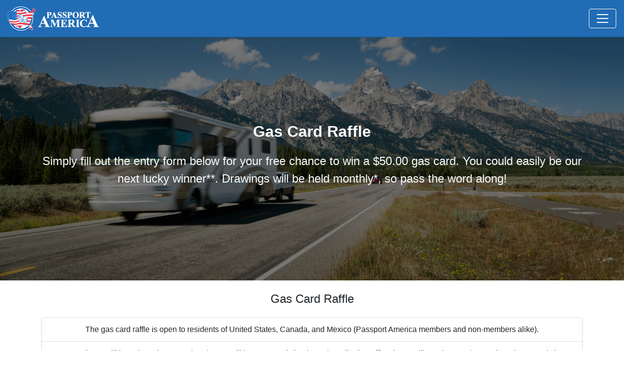

--- FILE ---
content_type: text/html; charset=utf-8
request_url: https://passport-america.com/raffles/gas-card
body_size: 12546
content:
<!DOCTYPE html>
<html>
<head>
    <meta charset="utf-8" />
    <meta name="viewport" content="width=device-width, initial-scale=1.0">
    <title>Gas Card Raffle - Passport America - The ORIGINAL 50% Discount Camping &amp; RV Club</title>
    <meta name="description" content="Join our monthly free raffle for a $50 gas card. Passport America offers over 1,100+ quality discount campgrounds in the United States, Canada, and Mexico. Join now to save money camping." />
    <meta name="Keywords" content="passport america, passport-america, camp, discount camping, camping, 50%off, 50% off, discount, camp, camping, cheap camping, rv, rving, discount rving, rv camping, rv park, rv resort, campsites, discount campsites, travel, recreational travel, campground, campgrounds, camping discount, travel club, rv directory, camping directory, campground directory, discount camping club, rv campground, snowbird, camping discount, travel club, trip routing, trip adventure, recreation" />

    <link rel="apple-touch-icon" sizes="180x180" href="/apple-touch-icon.png">
    <link rel="icon" type="image/png" sizes="32x32" href="/favicon-32x32.png">
    <link rel="icon" type="image/png" sizes="16x16" href="/favicon-16x16.png">
    <link rel="manifest" href="/site.webmanifest">
    <link rel="mask-icon" href="/safari-pinned-tab.svg" color="#5bbad5">
    <meta name="msapplication-TileColor" content="#da532c">
    <meta name="theme-color" content="#ffffff">

    <meta name="apple-itunes-app" content="app-id=358586578" />

    <link href="/Content/css?v=riYMWgbL3DdTce96Up0JcmS7-BDGSSBrtXhRUK5Mgjs1" rel="stylesheet"/>

    <script src="/bundles/modernizr?v=inCVuEFe6J4Q07A0AcRsbJic_UE5MwpRMNGcOtk94TE1"></script>

    <script src="/bundles/jquery?v=8Oos0avDZyPg-cbyVzvkIfERIE1DGSe3sRQdCSYrgEQ1"></script>

    <script src="/bundles/bootstrap?v=cACW5_waT3azse3UwFvBKotUB559JI9U2ADvNi93fjw1"></script>

    <script src="/bundles/lazysizes?v=RyytXWN_Xje9CGXO3pO2q-aCnQcLSGGRm2HdARZMfi01"></script>

    <script src="/bundles/jqueryval?v=MnOg6IEOn70hJy5AL_erbPyyKAb2p70aK8o8IGvwf201"></script>

    <script src="/bundles/jqueryui?v=yqCVigxSu97_s_vulMWzX97PVmpAp1RUApV3df4vSeo1"></script>

    <script src="/bundles/jarallax?v=FsgOU-uGttYV6dKT4ipgqbr3SpvnO4M0HYvbFfn9lg81"></script>

    <script src="https://kit.fontawesome.com/be76ed2af1.js" crossorigin="anonymous"></script>

    <!-- Global site tag (gtag.js) - Google Analytics -->
    <script async src="https://www.googletagmanager.com/gtag/js?id=UA-47377536-1"></script>
    <script>
        window.dataLayer = window.dataLayer || [];
        function gtag() { dataLayer.push(arguments); }
        gtag('js', new Date());

        gtag('config', 'UA-47377536-1');
        gtag('config', 'AW-1027802569');
    </script>

    <!-- Facebook Pixel Code -->
    <script>
        !function (f, b, e, v, n, t, s) {
            if (f.fbq) return; n = f.fbq = function () {
                n.callMethod ?
                    n.callMethod.apply(n, arguments) : n.queue.push(arguments)
            };
            if (!f._fbq) f._fbq = n; n.push = n; n.loaded = !0; n.version = '2.0';
            n.queue = []; t = b.createElement(e); t.async = !0;
            t.src = v; s = b.getElementsByTagName(e)[0];
            s.parentNode.insertBefore(t, s)
        }(window, document, 'script',
            'https://connect.facebook.net/en_US/fbevents.js');
        fbq('init', '1314263822258657');
        fbq('track', 'PageView');
    </script>
    <noscript>
        <img height="1" width="1" style="display:none"
             src="https://www.facebook.com/tr?id=1314263822258657&ev=PageView&noscript=1" />
    </noscript>
    <!-- End Facebook Pixel Code -->

    <script>(function (w, d, t, r, u) { var f, n, i; w[u] = w[u] || [], f = function () { var o = { ti: "4016311" }; o.q = w[u], w[u] = new UET(o), w[u].push("pageLoad") }, n = d.createElement(t), n.src = r, n.async = 1, n.onload = n.onreadystatechange = function () { var s = this.readyState; s && s !== "loaded" && s !== "complete" || (f(), n.onload = n.onreadystatechange = null) }, i = d.getElementsByTagName(t)[0], i.parentNode.insertBefore(n, i) })(window, document, "script", "//bat.bing.com/bat.js", "uetq");</script>
</head>
<body id="body">
    
<nav class="navbar navbar-expand-xl navbar-dark bg-primary fixed-top no-print" id="nav">
    <a href="/" class="navbar-brand">
        <img src="/Content/images/h-pa-logo-stacked.svg" height="50" alt="Passport America" />
    </a>
    <button class="navbar-toggler" type="button" data-toggle="collapse" data-target="#navbarsExampleDefault" aria-controls="navbarsExampleDefault" aria-expanded="false" aria-label="Toggle navigation">
        <span class="navbar-toggler-icon"></span>
    </button>

    <div class="collapse navbar-collapse" id="navbarsExampleDefault">
        <ul class="navbar-nav mr-auto">
            <li class="nav-item dropdown">
                <a class="nav-link dropdown-toggle fs-18 navbar-item-mr text-white-75" href="#" id="dd_campgrounds" data-toggle="dropdown" aria-haspopup="true" aria-expanded="false">Campgrounds</a>
                <div class="dropdown-menu" aria-labelledby="dd_campgrounds">
                    <a href="https://passportamerica.com/campgrounds/dashboard" target="_blank" class="dropdown-item">Passport America Discount Campgrounds</a>
                    <a href="https://passportamerica.com/search" target="_blank" class="dropdown-item">Parks Nearby</a>
                    <a href="https://passportamerica.com/trips/land" target="_blank" class="dropdown-item">Trip Routing</a>
                    <a href="https://passportamerica.com/campgrounds/type/new" target="_blank" class="dropdown-item">New Campgrounds</a>
                    <a href="https://passportamerica.com/campgrounds/dashboard" target="_blank" class="dropdown-item">Amenity Search</a>
                    <a class="dropdown-item" href="/campgrounds/directory-updates">Campground Updates</a>
                    <a href="https://passportamerica.com/campgrounds/type/tents" target="_blank" class="dropdown-item">Discounted Tents</a>
                    <a href="https://passportamerica.com/campgrounds/type/rentals" target="_blank" class="dropdown-item">Rental Accommodations</a>
                    <a class="dropdown-item" href="/campgrounds/park-events">Park Events</a>
                    <a class="dropdown-item" href="/campgrounds/testimonials">Testimonials</a>
                    <a href="https://online.fliphtml5.com/fohhu/duxw/" target="_blank" class="dropdown-item">Downloadable Directory</a>
                </div>
            </li>
            <li class="nav-item dropdown">
                <a class="nav-link dropdown-toggle fs-18 navbar-item-mr text-white-75" href="#" id="dd_members" data-toggle="dropdown" aria-haspopup="true" aria-expanded="false">Members</a>
                <div class="dropdown-menu" aria-labelledby="dd_members">
                    <a href="https://passportamerica.com/join" target="_blank" class="dropdown-item">Join Passport America</a>
                    <a class="dropdown-item" href="/members/renew">Renew Your Membership</a>
                    <a class="dropdown-item" href="/members/account/login">Log in to Your Account</a>
                    <a href="https://passportamerica.com/join" target="_blank" class="dropdown-item">Membership Rates</a>
                    <a href="https://passportamerica.com/pages/benefits" target="_blank" class="dropdown-item">Benefits of Joining</a>
                    <a href="https://passportamerica.com/pages/faq" target="_blank" class="dropdown-item">Frequently Asked Questions</a>
                    <a href="https://passportamerica.com/pages/tips" target="_blank" class="dropdown-item">Member Tips</a>
                    <a href="https://passportamerica.com/gift-purchase" target="_blank" class="dropdown-item">Purchase a Gift Membership</a>
                    <a class="dropdown-item" href="/redeem">Redeem a Gift Code</a>
                    <a href="https://www.passportamericablog.com/" target="_blank" class="dropdown-item">Member News</a>
                </div>
            </li>
            <li class="nav-item dropdown">
                <a class="nav-link dropdown-toggle fs-18 navbar-item-mr text-white-75" href="#" id="dd_parkowners" data-toggle="dropdown" aria-haspopup="true" aria-expanded="false">Park Owners</a>
                <div class="dropdown-menu" aria-labelledby="dd_parkowners">
                    <a href="https://passportamerica.com/campgrounds/affiliate" target="_blank" class="dropdown-item">Become a Passport America Park</a>
                    <a href="https://passportamerica.com/campgrounds/affiliate" target="_blank" class="dropdown-item">Benefits of Joining</a>
                    <a href="https://passportamerica.com/campgrounds/affiliate" target="_blank" class="dropdown-item">Frequently Asked Questions</a>
                </div>
            </li>
            <li class="nav-item dropdown">
                <a class="nav-link dropdown-toggle fs-18 navbar-item-mr text-white-75" href="#" id="dd_referralprogram" data-toggle="dropdown" aria-haspopup="true" aria-expanded="false">Referral Program</a>
                <div class="dropdown-menu" aria-labelledby="dd_referralprogram">
                    <a href="https://passportamerica.com/pages/refer-multi-land" target="_blank" class="dropdown-item">Refer a Buddy</a>
                    <a href="https://passportamerica.com/pages/refer-multi-land" target="_blank" class="dropdown-item">Refer a Campground</a>
                    <a href="https://passportamerica.com/pages/refer-multi-land" target="_blank" class="dropdown-item">Member Referral Program FAQ</a>
                    <a href="https://passportamerica.com/pages/refer-multi-land" target="_blank" class="dropdown-item">Park Owner Referral Program FAQ</a>
                </div>
            </li>
            <li class="nav-item dropdown">
                <a class="nav-link dropdown-toggle fs-18 text-white-75" href="#" id="dd_more" data-toggle="dropdown" aria-haspopup="true" aria-expanded="false">More</a>
                <div class="dropdown-menu" aria-labelledby="dd_more">
                    <a href="https://passportamerica.com/site/contact-us" target="_blank" class="dropdown-item">Contact Us</a>
                    <a href="https://passportamerica.com/apps" target="_blank" class="dropdown-item">Mobile Applications</a>
                    <a href="https://passportamerica.com/site/about-us" target="_blank" class="dropdown-item">About Us</a>
                    <a href="https://passportamerica.com/site/terms" target="_blank" class="dropdown-item">Privacy Policy</a>
                </div>
            </li>
        </ul>

        <form class="my-2 my-lg-0 d-inline w-100 ml-4 mr-4" onsubmit="return false;">
            <div id="nav_search" class="finder-form-group navbar-search" style="z-index:100000">
                <input class="form-control border-0 outline-none" type="text" id="search" placeholder="Search for campgrounds" aria-label="Search">
                <button class="btn outline-none" type="button" id="btnSearch" onclick="startSearch();"><i class="fi-search"></i></button>
            </div>
        </form>

        <ul class="navbar-nav">
                <li class="nav-item">
                    <a class="nav-link fs-18 text-white-75" href="/members/account/login">Login</a>
                </li>
        <li class="nav-item">
            <a href="https://passportamerica.com/join" target="_blank" class="nav-link font-weight-bold fs-18 text-white">Join</a>
        </li>
            <li class="nav-item">
                <a class="nav-link font-weight-bold fs-18 text-white" href="/members/renew">Renew</a>
            </li>
            <li class="nav-item">
                <a href="tel:+18006816810" class="nav-link text-white-75 fs-18 text-nowrap"><i class="fi-phone me-2 fs-16"></i>(800) 681-6810</a>
            </li>
        </ul>
    </div>
</nav>

<script>
    $(function () {
        $.widget("custom.catcomplete", $.ui.autocomplete, {
            _create: function () {
                this._super();
                this.widget().menu("option", "items", "> :not(.ui-autocomplete-category)");
            },
            _renderMenu: function (ul, items) {
                var that = this, currentCategory = "";
                $.each(items, function (index, item) {
                    var li;
                    if (item.category != currentCategory) {
                        ul.append("<li class='ui-autocomplete-category'>" + item.category + "</li>");
                        currentCategory = item.category;
                    }
                    li = that._renderItemData(ul, item);
                    if (item.category) {
                        li.attr("aria-label", item.category + " : " + item.label);
                    }
                });
            }
        });

        $("#search").catcomplete({
            source: function (request, response) {
                $.ajax({
                    url: "/campgrounds/SearchAutoComplete",
                    type: "GET",
                    data: {
                        searchTerm: $("#search").val()
                    },
                    success: function (result) {
                        var data = result.data;
                        response($.map(data, function (el) {
                            return {
                                label: el.ItemText,
                                value: el.ItemValue,
                                category: el.Category
                            };
                        }));
                    }
                });
            },
            minLength: 2,
            delay: 0,
            select: function (event, ui) {
                event.preventDefault();

                window.location.href = ui.item.value;
            },
            focus: function (event, ui) {
                event.preventDefault();
            }
        });
    });

    jQuery.ui.autocomplete.prototype._resizeMenu = function () {
        var ul = this.menu.element;
        ul.outerWidth(this.element.outerWidth());
    }

    $("#search").keyup(function (event) {
        if (event.keyCode === 13) {
            event.preventDefault();

            if ($("#search").data("customCatcomplete").selectedItem != null) {
                windows.location.href = $("#search").data("customCatcomplete").selectedItem.value;
            } else {
                startSearch();
            }

            return false;
        }
    });

    function startSearch() {
        window.location.href = "https://passportamerica.com/campgrounds/dashboard";
        
    }

    $(window).scroll(function () {
        var distance = $(this).scrollTop();

        if (distance > 76) {
            $("#nav").addClass('navbar-shadow');
        } else {
            if ($("#nav").hasClass('navbar-shadow')) {
                $("#nav").removeClass('navbar-shadow');
            }
        }
    });
</script>




    <div>
        




<div data-jarallax data-speed="0.3" class="jarallax para-height para-img">
    <div class="container text-center text-light para-text">
        <h2 class="font-weight-bold">Gas Card Raffle</h2>
        <p class="mt-4 font-size-15">Simply fill out the entry form below for your free chance to win a $50.00 gas card. You could easily be our next lucky winner**. Drawings will be held monthly*, so pass the word along!</p>
    </div>
</div>

<div class="container text-center mt-4">
    <h4>Gas Card Raffle</h4>
    <ul class="list-group shadow-sm mt-4">
        <li class="list-group-item">
            The gas card raffle is open to residents of United States, Canada, and Mexico (Passport America members and non-members alike).
        </li>
        <li class="list-group-item">
            One winner will be selected per month. Winners will be contacted via phone / email. The raffle winner will receive one $50.00 (USD) gas card via regluar mail sent to the address on the entry form.<span class="text-secondary">*</span>
        </li>
        <li class="list-group-item">
            The winner will be announced at the beginning of each month.
        </li>
        <li class="list-group-item">
            Multiple entries <strong>will not</strong> increase your changes of winning.
        </li>
    </ul>
    <div class="mt-4">
        <span class="text-secondary font-weight-bold">
            * Limited time offer.
            <br />
            ** We at Passport America would love to share your excitement of winning with others and request the winners to email us a picture to post on our website.
        </span>
    </div>
</div>

<div class="container mt-4">
    <div class="row" id="raffle_entry">
        <div class="col">
            <div class="card shadow-sm">
                <div class="card-body">
                    <form id="raffle_entry_form">
                        <input name="__RequestVerificationToken" type="hidden" value="cV6nEG1BAV1Kt9wOnrF2d4tvl5Z3knm4jZHjJs4FjHYq-6OkJcUaxgK4iXpnxq8csplMmxaJQExqu8t2Hr4_ij_lGKL1lkSeyHhe3Zwcqpw1" />
                        <div class="row">
                            <div class="col-md-4">
                                <label for="txtFirstName">First Name<span class="text-secondary">*</span></label>
                                <input type="text" id="txtFirstName" class="form-control" name="first_name" />
                            </div>
                            <div class="col-md-4 sml-col-mt-2">
                                <label for="txtMiddleName">Middle Name</label>
                                <input type="text" id="txtMiddleName" class="form-control" />
                            </div>
                            <div class="col-md-4 sml-col-mt-2">
                                <label for="txtLastName">Last Name<span class="text-secondary">*</span></label>
                                <input type="text" id="txtLastName" class="form-control" name="last_name" />
                            </div>
                        </div>
                        <div class="row mt-2">
                            <div class="col-md-4">
                                <label for="txtPhoneNumber">Phone Number<span class="text-secondary">*</span></label>
                                <input type="text" id="txtPhoneNumber" class="form-control" name="phone_number" />
                            </div>
                            <div class="col-md-4 sml-col-mt-2">
                                <label for="txtEmail">Email<span class="text-secondary">*</span></label>
                                <input type="text" id="txtEmail" class="form-control" name="email" />
                            </div>
                            <div class="col-md-4 sml-col-mt-2">
                                <label for="txtConfirmEmail">Confirm Email<span class="text-secondary">*</span></label>
                                <input type="text" id="txtConfirmEmail" class="form-control" name="confirm_email" />
                            </div>
                        </div>
                        <div class="row mt-2">
                            <div class="col-md-6">
                                <label for="txtStreet1">Street 1<span class="text-secondary">*</span></label>
                                <input type="text" id="txtStreet1" class="form-control" name="street1" />
                            </div>
                            <div class="col-md-6 sml-col-mt-2">
                                <label for="txtStreet2">Street 2</label>
                                <input type="text" id="txtStreet2" class="form-control" />
                            </div>
                        </div>
                        <div class="row mt-2">
                            <div class="col-md-6">
                                <label for="txtCity">City<span class="text-secondary">*</span></label>
                                <input type="text" id="txtCity" class="form-control" name="city" />
                            </div>
                            <div class="col-md-6 sml-col-mt-2">
                                <label for="ddlState">State<span class="text-secondary">*</span></label>
                                <select id="ddlState" class="form-control" name="state">
                                        <option value="4150">Alabama</option>
                                        <option value="4151">Alaska</option>
                                        <option value="4152">Arizona</option>
                                        <option value="4153">Arkansas</option>
                                        <option value="4154">California</option>
                                        <option value="4155">Colorado</option>
                                        <option value="4156">Connecticut</option>
                                        <option value="4157">Delaware</option>
                                        <option value="4158">District of Columbia</option>
                                        <option value="4159">Florida</option>
                                        <option value="4160">Georgia</option>
                                        <option value="4161">Hawaii</option>
                                        <option value="4162">Idaho</option>
                                        <option value="4163">Illinois</option>
                                        <option value="4164">Indiana</option>
                                        <option value="4165">Iowa</option>
                                        <option value="4166">Kansas</option>
                                        <option value="4167">Kentucky</option>
                                        <option value="4168">Louisiana</option>
                                        <option value="4169">Maine</option>
                                        <option value="4170">Maryland</option>
                                        <option value="4171">Massachusetts</option>
                                        <option value="4172">Michigan</option>
                                        <option value="4173">Minnesota</option>
                                        <option value="4174">Mississippi</option>
                                        <option value="4175">Missouri</option>
                                        <option value="4176">Montana</option>
                                        <option value="4177">Nebraska</option>
                                        <option value="4178">Nevada</option>
                                        <option value="4179">New Hampshire</option>
                                        <option value="4180">New Jersey</option>
                                        <option value="4181">New Mexico</option>
                                        <option value="4182">New York</option>
                                        <option value="4183">North Carolina</option>
                                        <option value="4184">North Dakota</option>
                                        <option value="4185">Ohio</option>
                                        <option value="4186">Oklahoma</option>
                                        <option value="4187">Oregon</option>
                                        <option value="4188">Pennsylvania</option>
                                        <option value="4189">Rhode Island</option>
                                        <option value="4190">South Carolina</option>
                                        <option value="4191">South Dakota</option>
                                        <option value="4192">Tennessee</option>
                                        <option value="4193">Texas</option>
                                        <option value="4194">Utah</option>
                                        <option value="4195">Vermont</option>
                                        <option value="4196">Virginia</option>
                                        <option value="4197">Washington</option>
                                        <option value="4198">West Virginia</option>
                                        <option value="4199">Wisconsin</option>
                                        <option value="4200">Wyoming</option>
                                </select>
                            </div>
                        </div>
                        <div class="row mt-2">
                            <div class="col-md-6">
                                <label for="ddlCountry">Country<span class="text-secondary">*</span></label>
                                <select id="ddlCountry" class="form-control" name="country">
                                            <option value="239" selected>United States</option>
                                            <option value="38">Canada</option>
                                            <option value="151">Mexico</option>
                                            <option value="1">Afghanistan</option>
                                            <option value="2">Albania</option>
                                            <option value="3">Algeria</option>
                                            <option value="4">American Samoa</option>
                                            <option value="5">Angola</option>
                                            <option value="6">Anguilla</option>
                                            <option value="7">Antarctica</option>
                                            <option value="8">Antigua and Barbuda</option>
                                            <option value="9">Argentina</option>
                                            <option value="10">Armenia</option>
                                            <option value="11">Aruba</option>
                                            <option value="12">Ashmore and Cartier Island</option>
                                            <option value="13">Australia</option>
                                            <option value="14">Austria</option>
                                            <option value="15">Azerbaijan</option>
                                            <option value="16">Bahamas, The</option>
                                            <option value="17">Bahrain</option>
                                            <option value="18">Bangladesh</option>
                                            <option value="19">Barbados</option>
                                            <option value="20">Belarus</option>
                                            <option value="21">Belgium</option>
                                            <option value="22">Belize</option>
                                            <option value="23">Benin</option>
                                            <option value="24">Bermuda</option>
                                            <option value="25">Bhutan</option>
                                            <option value="26">Bolivia</option>
                                            <option value="27">Bosnia and Herzegovina</option>
                                            <option value="28">Botswana</option>
                                            <option value="29">Brazil</option>
                                            <option value="30">British Virgin Islands</option>
                                            <option value="31">Brunei</option>
                                            <option value="32">Bulgaria</option>
                                            <option value="33">Burkina Faso</option>
                                            <option value="34">Burma</option>
                                            <option value="35">Burundi</option>
                                            <option value="36">Cambodia</option>
                                            <option value="37">Cameroon</option>
                                            <option value="39">Cape Verde</option>
                                            <option value="40">Cayman Islands</option>
                                            <option value="41">Central African Republic</option>
                                            <option value="42">Chad</option>
                                            <option value="43">Chile</option>
                                            <option value="44">China</option>
                                            <option value="45">Christmas Island</option>
                                            <option value="46">Clipperton Island</option>
                                            <option value="47">Cocos (Keeling) Islands</option>
                                            <option value="48">Colombia</option>
                                            <option value="49">Comoros</option>
                                            <option value="50">Congo, Democratic Republic of the</option>
                                            <option value="51">Congo, Republic of the</option>
                                            <option value="52">Cook Islands</option>
                                            <option value="53">Costa Rica</option>
                                            <option value="54">Cote d&#39;Ivoire</option>
                                            <option value="55">Croatia</option>
                                            <option value="56">Cuba</option>
                                            <option value="57">Cyprus</option>
                                            <option value="58">Czeck Republic</option>
                                            <option value="59">Denmark</option>
                                            <option value="60">Djibouti</option>
                                            <option value="61">Dominica</option>
                                            <option value="62">Dominican Republic</option>
                                            <option value="63">Ecuador</option>
                                            <option value="64">Egypt</option>
                                            <option value="65">El Salvador</option>
                                            <option value="66">Equatorial Guinea</option>
                                            <option value="67">Eritrea</option>
                                            <option value="68">Estonia</option>
                                            <option value="69">Ethiopia</option>
                                            <option value="70">Europa Island</option>
                                            <option value="71">Falkland Islands (Islas Malvinas)</option>
                                            <option value="72">Faroe Islands</option>
                                            <option value="73">Fiji</option>
                                            <option value="74">Finland</option>
                                            <option value="75">France</option>
                                            <option value="76">French Guiana</option>
                                            <option value="77">French Polynesia</option>
                                            <option value="78">French Southern and Antarctic Lands</option>
                                            <option value="79">Gabon</option>
                                            <option value="80">Gambia, The</option>
                                            <option value="81">Gaza Strip</option>
                                            <option value="82">Georgia</option>
                                            <option value="83">Germany</option>
                                            <option value="84">Ghana</option>
                                            <option value="85">Gibraltar</option>
                                            <option value="86">Glorioso Islands</option>
                                            <option value="87">Greece</option>
                                            <option value="88">Greenland</option>
                                            <option value="89">Grenada</option>
                                            <option value="90">Guadeloupe</option>
                                            <option value="91">Guam</option>
                                            <option value="92">Guatemala</option>
                                            <option value="93">Guernsey</option>
                                            <option value="94">Guinea</option>
                                            <option value="95">Guinea-Bissau</option>
                                            <option value="96">Guyana</option>
                                            <option value="97">Haiti</option>
                                            <option value="98">Heard Island and McDonald Islands</option>
                                            <option value="99">Holy See (Vatican City)</option>
                                            <option value="100">Honduras</option>
                                            <option value="101">People&#39;s Replubic of China</option>
                                            <option value="102">Howland Island</option>
                                            <option value="103">Hungary</option>
                                            <option value="104">Iceland</option>
                                            <option value="105">India</option>
                                            <option value="106">Indonesia</option>
                                            <option value="107">Iran</option>
                                            <option value="108">Iraq</option>
                                            <option value="109">Ireland</option>
                                            <option value="110">Ireland, Northern</option>
                                            <option value="111">Israel</option>
                                            <option value="112">Italy</option>
                                            <option value="113">Jamaica</option>
                                            <option value="114">Jan Mayen</option>
                                            <option value="115">Japan</option>
                                            <option value="116">Jarvis Island</option>
                                            <option value="117">Jersey</option>
                                            <option value="118">Johnston Atoll</option>
                                            <option value="119">Jordan</option>
                                            <option value="120">Juan de Nova Island</option>
                                            <option value="121">Kazakhstan</option>
                                            <option value="122">Kenya</option>
                                            <option value="123">Kiribati</option>
                                            <option value="124">Korea, North</option>
                                            <option value="125">Korea, South</option>
                                            <option value="126">Kuwait</option>
                                            <option value="127">Kyrgyzstan</option>
                                            <option value="128">Laos</option>
                                            <option value="129">Latvia</option>
                                            <option value="130">Lebanon</option>
                                            <option value="131">Lesotho</option>
                                            <option value="132">Liberia</option>
                                            <option value="133">Libya</option>
                                            <option value="134">Liechtenstein</option>
                                            <option value="135">Lithuania</option>
                                            <option value="136">Luxembourg</option>
                                            <option value="137">Macau</option>
                                            <option value="138">Macedonia, The Former Yugoslav Republic of</option>
                                            <option value="139">Madagascar</option>
                                            <option value="140">Malawi</option>
                                            <option value="141">Malaysia</option>
                                            <option value="142">Maldives</option>
                                            <option value="143">Mali</option>
                                            <option value="144">Malta</option>
                                            <option value="145">Man, Isle of</option>
                                            <option value="146">Marshall Islands</option>
                                            <option value="147">Martinique</option>
                                            <option value="148">Mauritania</option>
                                            <option value="149">Mauritius</option>
                                            <option value="150">Mayotte</option>
                                            <option value="152">Micronesia, Federated States of</option>
                                            <option value="153">Midway Islands</option>
                                            <option value="154">Moldova</option>
                                            <option value="155">Monaco</option>
                                            <option value="156">Mongolia</option>
                                            <option value="157">Montserrat</option>
                                            <option value="158">Morocco</option>
                                            <option value="159">Mozambique</option>
                                            <option value="160">Namibia</option>
                                            <option value="161">Nauru</option>
                                            <option value="162">Nepal</option>
                                            <option value="163">Netherlands</option>
                                            <option value="164">Netherlands Antilles</option>
                                            <option value="165">New Caledonia</option>
                                            <option value="166">New Zealand</option>
                                            <option value="167">Nicaragua</option>
                                            <option value="168">Niger</option>
                                            <option value="169">Nigeria</option>
                                            <option value="170">Niue</option>
                                            <option value="171">Norfolk Island</option>
                                            <option value="172">Northern Mariana Islands</option>
                                            <option value="173">Norway</option>
                                            <option value="174">Oman</option>
                                            <option value="175">Pakistan</option>
                                            <option value="176">Palau</option>
                                            <option value="177">Panama</option>
                                            <option value="178">Papua New Guinea</option>
                                            <option value="179">Paraguay</option>
                                            <option value="180">Peru</option>
                                            <option value="181">Philippines</option>
                                            <option value="182">Pitcaim Islands</option>
                                            <option value="183">Poland</option>
                                            <option value="184">Portugal</option>
                                            <option value="185">Puerto Rico</option>
                                            <option value="186">Qatar</option>
                                            <option value="187">Reunion</option>
                                            <option value="188">Romania</option>
                                            <option value="189">Russia</option>
                                            <option value="190">Rwanda</option>
                                            <option value="191">Saint Helena</option>
                                            <option value="192">Saint Kitts and Nevis</option>
                                            <option value="193">Saint Lucia</option>
                                            <option value="194">Saint Pierre and Miquelon</option>
                                            <option value="195">Saint Vincent and the Grenadines</option>
                                            <option value="196">Samoa</option>
                                            <option value="197">San Marino</option>
                                            <option value="198">Sao Tome and Principe</option>
                                            <option value="199">Saudi Arabia</option>
                                            <option value="200">Scotland</option>
                                            <option value="201">Senegal</option>
                                            <option value="202">Seychelles</option>
                                            <option value="203">Sierra Leone</option>
                                            <option value="204">Singapore</option>
                                            <option value="205">Slovakia</option>
                                            <option value="206">Slovenia</option>
                                            <option value="207">Solomon Islands</option>
                                            <option value="208">Somalia</option>
                                            <option value="209">South Africa</option>
                                            <option value="210">South Georgia and the South Sandwich Islands</option>
                                            <option value="211">Spain</option>
                                            <option value="212">Spratly Islands</option>
                                            <option value="213">Sri Lanka</option>
                                            <option value="214">Sudan</option>
                                            <option value="215">Suriname</option>
                                            <option value="216">Svalbard</option>
                                            <option value="217">Swaziland</option>
                                            <option value="218">Sweden</option>
                                            <option value="219">Switzerland</option>
                                            <option value="220">Syria</option>
                                            <option value="221">Taiwan</option>
                                            <option value="222">Tajikistan</option>
                                            <option value="223">Tanzania</option>
                                            <option value="224">Thailand</option>
                                            <option value="225">Tobago</option>
                                            <option value="226">Toga</option>
                                            <option value="227">Tokelau</option>
                                            <option value="228">Tonga</option>
                                            <option value="229">Trinidad</option>
                                            <option value="230">Tunisia</option>
                                            <option value="231">Turkey</option>
                                            <option value="232">Turkmenistan</option>
                                            <option value="233">Tuvalu</option>
                                            <option value="234">Uganda</option>
                                            <option value="235">Ukraine</option>
                                            <option value="236">United Arab Emirates</option>
                                            <option value="237">United Kingdom</option>
                                            <option value="238">Uruguay</option>
                                            <option value="240">Uzbekistan</option>
                                            <option value="241">Vanuatu</option>
                                            <option value="242">Venezuela</option>
                                            <option value="243">Vietnam</option>
                                            <option value="244">Virgin Islands</option>
                                            <option value="245">Wales</option>
                                            <option value="246">Wallis and Futuna</option>
                                            <option value="247">West Bank</option>
                                            <option value="248">Western Sahara</option>
                                            <option value="249">Yemen</option>
                                            <option value="250">Yugoslavia</option>
                                            <option value="251">Zambia</option>
                                            <option value="252">Zimbabwe</option>
                                </select>
                            </div>
                            <div class="col-md-6 sml-col-mt-2">
                                <label for="txtZipcode">Zipcode<span class="text-secondary">*</span></label>
                                <input type="text" id="txtZipcode" class="form-control" name="zipcode" />
                            </div>
                        </div>
                        <div class="row mt-3">
                            <div class="col-12">
                                <div class="custom-control custom-checkbox">
                                    <input type="checkbox" class="custom-control-input" id="cbEmailSubscribe" checked />
                                    <label class="custom-control-label" for="cbEmailSubscribe">Yes! I'd like to receive email newsletters and special offers from Passport America.</label>
                                </div>
                            </div>
                        </div>
                        <div class="row mt-3">
                            <div class="col text-center">
                                <button type="submit" class="btn btn-lg btn-secondary w-50 font-weight-bold btn-loud" id="btnSubmit">Submit</button>
                            </div>
                        </div>
                        <div class="row mt-3 disappear" id="error_row">
                            <ul id="error_list" class="list-unstyled">
                            </ul>
                        </div>
                    </form>
                </div>
            </div>
        </div>
    </div>
    <div class="row disappear" id="confirmation">
        <div class="col">
            <div class="card">
                <div class="card-body text-center">
                    <div>
                        <img src="/content/images/success-check.png" />
                        <p class="font-size-15">Your raffle entry has been submitted!</p>
                    </div>
                </div>
            </div>
        </div>
    </div>
    <div class="row mt-4">
        <div class="col">
            <div class="card shadow-sm">
                <div class="card-body">
                    <h5 class="card-title">2026 Raffle Winners</h5>
                    <div class="row mt-3">
                        <div class="col" id="raffle_winners">
                                <em>No raffle winners found</em>
                        </div>
                    </div>
                </div>
            </div>
        </div>
    </div>
</div>

<div class="container google_ads_respon text-center mt-4">
    <script async src="https://pagead2.googlesyndication.com/pagead/js/adsbygoogle.js?client=ca-pub-7709014697055846"
            crossorigin="anonymous"></script>
    <!-- New Website -->
    <ins class="adsbygoogle"
         style="display:inline-block;width:600px;height:90px"
         data-ad-client="ca-pub-7709014697055846"
         data-ad-slot="5294816485"
         data-adtest="on"></ins>
    <script>
        (adsbygoogle = window.adsbygoogle || []).push({});
    </script>
</div>
    </div>

    <footer class="mt-5 pt-5 pb-5 footer-custom no-print">
    <div class="container-fluid">
        <div class="container">
            <div class="row">
                <div class="col-lg-5">
                    <a href="/"><img src="/Content/images/h-pa-logo-stacked.svg" height="50" alt="Passport America" /></a>
                    <p class="pr-5 text-white-75 mt-2">The <span class="text-white"><strong>ORIGINAL & World's Largest</strong></span> 50% Discount Camping Club</p>
                    <p class="text-white">Sign up for our newsletter!</p>
                    <div class="w-75 mb-3">
                        <div class="finder-form-group navbar-search">
                            <input type="email" id="txtNewsletterEmail" class="form-control border-0 outline-none p-0 footer-newsletter-tb" placeholder="youremail@domain.com" aria-label="Your email address" aria-describedby="basic-addon2">
                            <button class="btn outline-none" type="button" onclick="saveNewsletterEmail()"><i class="fi-send fs-18"></i></button>
                        </div>
                    </div>
                </div>
                <div class="col">
                    <h4>Browse</h4>
                    <ul class="list-unstyled m-0 p-0">
                        <li><a href="https://passportamerica.com/campgrounds/dashboard" target="_blank" class="text-white-75">Browse campgrounds</a></li>
                        <li><a class="text-white-75" href="/members/account/login">Log in to your account</a></li>
                        <li><a href="https://passportamerica.com/join" target="_blank" class="text-white-75">Join Passport America</a></li>
                        <li><a class="text-white-75" href="/members/renew">Renew your membership</a></li>
                        <li><a href="https://passportamerica.com/site/terms" target="_blank" class="text-white-75">Privacy Policy</a></li>
                        <li><a href="https://passportamerica.com/site/about-us" target="_blank" class="text-white-75">About Us</a></li>
                    </ul>
                </div>
                <div class="col-lg-4">
                    <div class="footer-contact">
                        <h4 class="mt-lg-0 mt-sm-4"><a href="https://passportamerica.com/site/contact-us" target="_blank" class="text-decoration-none text-white"></a></h4>
                        <ul class="list-unstyled m-0 p-0">
                            <li><span class="text-white-75">5735 Hwy 85 N, Crestview, FL 32536</span></li>
                            <li><a class="text-white-75" href="tel:+18006816810">(800) 681-6810</a></li>
                            <li><a class="text-white-75" href="mailto:info@passportamerica.net">info@passportamerica.net</a></li>
                        </ul>
                        <ul class="list-unstyled socialmedia-cont w-100 m-0 mt-2 p-0">
                            <li class="list-inline-item"><a href="https://www.facebook.com/PassportAmericaRVClub" target="_blank"><i class="fab fa-facebook-f fa-lg text-white"></i></a></li>
                            <li class="list-inline-item"><a href="https://www.twitter.com/PassportAmerica" target="_blank"><i class="fab fa-x-twitter fa-lg text-white"></i></a></li>
                            <li class="list-inline-item"><a href="https://pinterest.com/PassportAmerica/" target="_blank"><i class="fab fa-pinterest-p fa-lg text-white"></i></a></li>
                            <li class="list-inline-item"><a href="https://instagram.com/passportamerica/" target="_blank"><i class="fab fa-instagram fa-lg text-white"></i></a></li>
                            <li class="list-inline-item"><a href="https://www.passportamericablog.com/" target="_blank"><i class="fab fa-blogger-b fa-lg text-white"></i></a></li>
                            <li class="list-inline-item"><a href="https://www.youtube.com/c/PassportAmericaCamping" target="_blank"><i class="fab fa-youtube fa-lg text-white"></i></a></li>
                            <li class="list-inline-item"><a href="https://play.google.com/store/apps/details?id=com.pa.passammain&hl=en" target="_blank"><i class="fab fa-google-play fa-lg text-white"></i></a></li>
                            <li class="list-inline-item"><a href="https://itunes.apple.com/us/app/passport-america/id358586578?mt=8" target="_blank"><i class="fab fa-apple fa-lg text-white"></i></a></li>
                        </ul>
                    </div>
                </div>
            </div>
            <div class="row mt-5 border-top">
                <div class="col">
                    <p class=""><small class="text-white-75">Copyright © 1992-2026 Passport America, The ORIGINAL & World's Largest 50% Discount Camping Club. All Rights Reserved.</small></p>
                </div>
            </div>
        </div>
    </div>
</footer>

<div class="toast toast-position no-print" role="status" aria-live="polite" aria-atomic="true" data-delay="5000">
    <div class="toast-header">
        <img src="/Content/images/just-logo.svg" class="rounded mr-2" height="20" width="20" />
        <strong class="mr-auto">Passport America</strong>
        <small class="text-muted">just now</small>
        <button type="button" class="ml-2 mb-1 close" data-dismiss="toast" aria-label="Close">
            <span aria-hidden="true">&times;</span>
        </button>
    </div>
    <div class="toast-body">
        <span id="toast_text"></span>
    </div>
</div>

<script>
    function saveNewsletterEmail() {
        var email = $("#txtNewsletterEmail").val();

        $.ajax({
            url: "/SaveNewsletterEmail",
            type: "post",
            data: {
                email: email
            }
        }).done(function () {
            $("#txtNewsletterEmail").val('');

            showToast('Thank you for signing up!');
        });
    }

    function showToast(toastText) {
        $("#toast_text").html(toastText);
        $('.toast').toast('show');
    }
</script>

    
    <script>
        var raffleId = 2;
        var GetStatesForCountry = '/members/GetStatesForCountry';
    </script>
    <script src="/Scripts/cb/raffles/raffles.js"></script>

</body>
</html>


--- FILE ---
content_type: text/html; charset=utf-8
request_url: https://www.google.com/recaptcha/api2/aframe
body_size: 184
content:
<!DOCTYPE HTML><html><head><meta http-equiv="content-type" content="text/html; charset=UTF-8"></head><body><script nonce="rLkzXR4X2JnKcT9wcHDoCQ">/** Anti-fraud and anti-abuse applications only. See google.com/recaptcha */ try{var clients={'sodar':'https://pagead2.googlesyndication.com/pagead/sodar?'};window.addEventListener("message",function(a){try{if(a.source===window.parent){var b=JSON.parse(a.data);var c=clients[b['id']];if(c){var d=document.createElement('img');d.src=c+b['params']+'&rc='+(localStorage.getItem("rc::a")?sessionStorage.getItem("rc::b"):"");window.document.body.appendChild(d);sessionStorage.setItem("rc::e",parseInt(sessionStorage.getItem("rc::e")||0)+1);localStorage.setItem("rc::h",'1769011558781');}}}catch(b){}});window.parent.postMessage("_grecaptcha_ready", "*");}catch(b){}</script></body></html>

--- FILE ---
content_type: image/svg+xml
request_url: https://passport-america.com/Content/images/just-logo.svg
body_size: 111093
content:
<?xml version="1.0" encoding="utf-8"?>
<!-- Generator: Adobe Illustrator 16.0.3, SVG Export Plug-In . SVG Version: 6.00 Build 0)  -->
<!DOCTYPE svg PUBLIC "-//W3C//DTD SVG 1.1//EN" "http://www.w3.org/Graphics/SVG/1.1/DTD/svg11.dtd">
<svg version="1.1" id="Layer_1" xmlns="http://www.w3.org/2000/svg" xmlns:xlink="http://www.w3.org/1999/xlink" x="0px" y="0px"
	 width="206.813px" height="180.938px" viewBox="0 0 206.813 180.938" enable-background="new 0 0 206.813 180.938"
	 xml:space="preserve">
<g>
	<defs>
		<rect id="SVGID_1_" x="-36.688" y="-264.063" width="720" height="720"/>
	</defs>
	<clipPath id="SVGID_2_">
		<use xlink:href="#SVGID_1_"  overflow="visible"/>
	</clipPath>
	<path clip-path="url(#SVGID_2_)" fill="#FFFFFF" d="M30.789,35.984l-0.244-0.037l-0.573-0.093
		c-0.102-0.015-0.186-0.024-0.271-0.031c-0.578-0.077-1.114-0.116-1.622-0.116c-0.556,0-1.098,0.046-1.609,0.137
		c-0.59,0.085-1.22,0.237-1.764,0.429c-0.227,0.073-0.421,0.141-0.614,0.211l-0.215,0.076l-0.599,0.191l-0.494,0.16l-1.056,0.341
		l-0.002,0.009c-0.252,0.079-0.492,0.153-0.706,0.218l-0.489,0.151l-0.634,0.195c-0.766,0.165-1.498,0.246-2.251,0.246
		c-0.384,0-0.78-0.022-1.176-0.066l-0.062-0.007l-0.062-0.003c-0.494-0.022-0.921-0.032-1.29-0.032c-1.942,0-2.896,0.254-3.647,0.97
		l-0.031,0.03l-0.055,0.054l-0.305,0.317l-0.13,0.136c-0.16-0.014-0.324-0.02-0.492-0.02c-0.352,0-0.671,0.03-0.931,0.067
		c-0.721-0.244-1.809-0.612-3.059-0.612c-0.968,0-1.861,0.225-2.655,0.667l-0.157,0.088l-0.139,0.116l-0.25,0.21L3.071,40.1
		L2.96,40.234c-0.501,0.607-0.789,1.367-0.811,2.14c-0.034,0.71,0.171,1.402,0.585,1.98c0.158,0.666,0.414,2.597,0.174,3.891
		c-0.158,0.839-0.324,2.228-0.219,4.05c0.017,0.294,0.04,0.542,0.064,0.763l0.01,0.137c0.006,0.085,0.012,0.17,0.02,0.258
		c-0.019,0.303-0.012,0.583,0.021,0.844c0,0,0,0.001-0.001,0.001c-0.05,0.197-0.08,0.402-0.09,0.622
		c-0.023,0.459,0.051,0.89,0.144,1.436c0.072,0.423,0.118,0.723,0.139,0.907c-0.26,0.988-0.276,2.275-0.116,3.092
		c-0.011,0.219-0.058,0.88-0.149,1.586c-0.122,0.91-0.215,1.179-0.219,1.19c-0.334,0.838-0.703,2.658-0.846,3.401l-0.062,0.324
		c-0.135,0.738-0.248,1.421-0.34,2.088c-0.242,1.737-0.308,3.002-0.204,3.866c0.051,0.379-0.017,1.629-0.067,2.542
		c-0.17,3.088-0.382,6.917,0.756,9.523c0.529,1.24,0.421,1.951,0.284,2.85c-0.094,0.624-0.201,1.329-0.103,2.128
		c0.024,0.222,0.044,0.543,0.067,0.901c0.182,2.819,0.414,4.875,1.781,6.115c0.359,0.312,0.677,0.762,0.805,0.984l0.003,0.02
		c0.127,0.632,0.245,1.172,0.474,1.701c0.056,0.134,0.134,0.271,0.219,0.403c0.061,0.115,0.164,0.31,0.336,0.513
		c0.126,0.151,0.269,0.288,0.431,0.413c-0.075,0.445-0.047,0.917,0.087,1.393c0.052,0.229,0.124,0.438,0.218,0.632l0.076,0.182
		l0.094,0.121c0.018,0.032,0.035,0.064,0.053,0.095c0.007,0.157,0.014,0.396,0.014,0.751c0,0.535,0.066,1.007,0.199,1.441
		c0.068,0.262,0.205,0.574,0.391,0.874c0.236,0.422,0.529,0.753,0.893,1.011c0.006,0.004,0.012,0.009,0.019,0.014
		c0.006,0.046,0.014,0.092,0.023,0.137c0.103,0.512,0.494,1.713,0.806,2.634l0.258,0.763l0.782,1.587
		c0.079,0.176,0.127,0.281,0.132,0.292c0.226,0.448,0.233,0.56,0.263,0.974c0.011,0.163,0.023,0.326,0.049,0.6
		c0.049,0.638,0.148,1.415,0.641,2.376c-0.128,0.466-0.197,1.054-0.085,1.757l0.036,0.227l0.037,0.093
		c0.131,0.616,0.432,1.19,0.879,1.674l0.018,0.02l0.009,0.01l0.073,0.086l0.143,0.138c0.11,0.1,0.231,0.187,0.357,0.265
		c0.041,0.032,0.133,0.098,0.237,0.16c0.685,0.438,1.557,0.686,2.476,0.686c0.088,0,0.177-0.002,0.266-0.007
		c0.095-0.001,0.168-0.005,0.242-0.01l0.067-0.002h0.012c0.047,0.045,0.1,0.1,0.157,0.164l0.034,0.047
		c0.283,0.502,0.649,0.954,1.119,1.373l2.635,2.349l0.511-3.492l12.319-84.143l0.274-1.87l-1.869-0.284L30.789,35.984z"/>
	<path clip-path="url(#SVGID_2_)" fill="#FFFFFF" d="M194.874,53.874l-0.771-0.536c-0.129-0.232-0.269-0.451-0.416-0.65
		l-0.059-0.087l-0.054-0.078l-0.061-0.07c-0.083-0.096-0.167-0.178-0.256-0.252c-0.094-0.105-0.239-0.246-0.442-0.376
		c-0.452-0.313-1.04-0.497-1.646-0.497c-0.208,0-0.414,0.022-0.615,0.065c0.303-0.755,0.314-1.586,0.026-2.419
		c0.081-0.162,0.162-0.345,0.235-0.547c0.139-0.381,0.224-0.764,0.26-1.171l0.291-0.842l0.401-0.872h0.003l0.001-0.298l0.372-1.076
		c1.02-0.671,1.554-1.787,1.594-3.332c0.804-0.122,1.556-0.51,2.16-1.122c0.474-0.479,0.82-1.073,1.001-1.7
		c0.712-0.415,1.386-1.058,1.848-1.844c1.632-0.195,2.675-1.328,3.098-3.371c0.631-0.393,1.461-0.972,1.873-1.909
		c0.55-0.374,1.348-0.928,1.928-1.867c0.407-0.691,0.618-1.458,0.627-2.25c0.03-0.711-0.129-1.472-0.461-2.146
		c-0.589-1.196-1.676-2.028-2.935-2.257c-0.43-0.215-1.527-0.989-2.272-1.593c-0.049-0.279-0.12-0.784-0.204-1.68l-0.036-0.376
		c-0.127-1.369-0.886-2.426-2.257-3.134c-0.534-0.53-1.382-1.149-2.51-1.281c-0.151-0.022-0.306-0.033-0.463-0.033
		c-1.312,0-2.771,0.792-3.554,1.844c-0.452-0.25-0.972-0.463-1.568-0.503l-0.064-0.005h-0.064c-2.251,0-3.438,2.485-3.767,3.72
		c-0.184,0.319-0.736,1.177-1.579,2.338c-0.598,0.825-1.323,2.074-1.385,3.345c-0.014,0.14-0.014,0.327,0.002,0.521
		c-0.013,0.196-0.073,0.605-0.114,0.901c-0.096,0.702-0.195,1.421-0.196,2.059c0,0.523-0.138,1.226-0.229,1.502
		c-0.05,0.064-0.113,0.141-0.184,0.232c-0.492,0.622-1.305,1.65-2.595,3.793c-0.536,0.899-1.392,1.023-2.456,1.092
		c-0.236,0.015-0.439,0.034-0.603,0.057c-0.152-0.008-0.373-0.032-0.558-0.049c-0.628-0.059-1.335-0.126-2.066-0.126
		c-1.367,0-2.46,0.238-3.34,0.727c-0.05,0.027-0.482,0.237-2.422,0.857l-2.135,0.681l1.02,1.995l13.074,25.583l1.576,3.083
		l1.756-2.983l0.114-0.194c0.317-0.543,0.903-1.547,1.366-1.919c0.685-0.523,1.13-1.013,1.402-1.335l0.268-0.289
		c0.683,0.299,1.336,0.396,1.525,0.419c0.185,0.019,0.343,0.027,0.504,0.027c0.694,0,1.404-0.14,1.775-0.226
		c0.22,0.031,0.463,0.045,0.735,0.045c0.252,0,0.488-0.013,0.641-0.026l0.081-0.006l0.08-0.014c0.352-0.059,0.617-0.17,0.776-0.237
		c0.064-0.022,0.136-0.048,0.204-0.076c0.257-0.115,0.445-0.209,0.619-0.322c0.209-0.129,0.43-0.298,0.622-0.481
		c0.14-0.134,0.249-0.258,0.36-0.395c0.058-0.071,0.113-0.143,0.165-0.217c0.051-0.071,0.108-0.154,0.166-0.247
		c1.064-1.852,0.573-2.936,0.573-2.936C195.604,55.238,195.409,54.933,194.874,53.874"/>
	<path clip-path="url(#SVGID_2_)" fill="#FFFFFF" d="M185.792,161.207l-0.684-1.293c-0.165-0.468-0.38-0.936-0.641-1.393
		l-0.108-0.185c-0.117-0.285-0.304-0.644-0.599-1.017c-0.381-0.617-0.906-1.021-1.399-1.285c-0.016-0.047-0.032-0.093-0.049-0.141
		c-0.178-0.625-0.512-1.196-0.993-1.698c-0.36-0.384-0.855-1.093-0.952-1.333c-0.137-0.47-0.37-0.91-0.574-1.256l-0.009-0.021
		l-0.062-0.14l-0.097-0.239c-0.278-0.661-0.658-1.087-1.729-2.115c-0.699-0.772-1.745-1.682-2.119-2.001
		c-0.079-0.076-0.148-0.143-0.192-0.188c-0.519-0.541-1.549-1.898-1.726-2.272l-0.086-0.221l-0.133-0.188
		c-0.008-0.014-0.016-0.027-0.025-0.041c-0.448-0.809-1.039-1.354-1.768-1.643c-0.116-0.047-0.233-0.086-0.352-0.118l-0.044-1.038
		l-0.347-0.069c-0.116-0.216-0.259-0.425-0.428-0.624l-1.383-1.637l-1.46,1.568l-9.197,9.882l-0.749,0.805l0.324,1.051
		c0.031,0.102,0.053,0.186,0.068,0.252c-0.033,0.143-0.064,0.284-0.092,0.429c-0.053,0.278-0.084,0.497-0.103,0.711
		c-0.014,0.093-0.023,0.186-0.025,0.282l-0.002,0.058l0.003,0.14l0.002,0.034c0.021,1.326,0.608,2.157,1.101,2.623l0.035,0.034
		l0.033,0.028c0.05,0.056,0.094,0.104,0.139,0.148c0.475,1.821,2.336,4.257,3.66,5.142c0.093,0.063,0.62,0.45,1.616,1.785
		c0.334,0.442,0.74,0.774,1.194,0.985c0.482,0.898,1.553,2.536,3.269,3.281c0.141,0.837,0.542,1.559,1.163,2.077
		c0.625,0.52,1.389,0.782,2.271,0.782c0.061,0,0.12-0.001,0.179-0.003c0.971,1.789,3.069,2.826,3.815,3.148
		c0.067,0.047,0.138,0.111,0.217,0.181c0.321,0.291,0.718,0.706,1.026,1.034l0.35,0.377c0.547,0.594,0.966,1.041,1.368,1.405
		c0.908,0.815,1.823,0.985,2.431,0.985c1.579,0,2.696-1.099,3.125-1.547c0.494-0.266,0.924-0.673,1.28-1.216
		c0.596-0.911,1.377-2.977,0.979-4.696c0.004-0.219,0.114-0.836,0.387-1.485c0.551-1.278,0.356-2.689-0.586-4.179L185.792,161.207z"
		/>
	<path clip-path="url(#SVGID_2_)" fill="#FFFFFF" d="M188.86,90.616c0,49.747-40.328,90.074-90.074,90.074
		c-49.746,0-90.073-40.327-90.073-90.074c0-49.746,40.327-90.073,90.073-90.073C148.532,0.543,188.86,40.87,188.86,90.616"/>
	<path clip-path="url(#SVGID_2_)" fill="#005CB9" d="M98.787,5.047c-47.259,0-85.57,38.311-85.57,85.569
		c0,47.26,38.311,85.571,85.57,85.571s85.57-38.311,85.57-85.571C184.356,43.358,146.045,5.047,98.787,5.047"/>
	<path clip-path="url(#SVGID_2_)" fill="#FFFFFF" d="M98.787,165.959c-41.544,0-75.342-33.799-75.342-75.343
		s33.798-75.342,75.342-75.342c41.543,0,75.342,33.798,75.342,75.342S140.33,165.959,98.787,165.959"/>
	<path clip-path="url(#SVGID_2_)" fill="#FFFFFF" d="M98.787,15.329c20.11,0,39.016,7.831,53.236,22.051
		c14.22,14.22,22.051,33.126,22.051,53.235c0,20.11-7.831,39.018-22.051,53.237c-14.22,14.22-33.126,22.051-53.236,22.051
		s-39.016-7.831-53.236-22.051C31.331,129.633,23.5,110.726,23.5,90.615c0-20.109,7.831-39.015,22.051-53.235
		C59.771,23.16,78.677,15.329,98.787,15.329 M98.787,15.219c-41.641,0-75.397,33.756-75.397,75.396
		c0,41.642,33.756,75.398,75.397,75.398s75.397-33.757,75.397-75.398C174.184,48.975,140.428,15.219,98.787,15.219"/>
	<path clip-path="url(#SVGID_2_)" fill="#005CB9" d="M204.105,25.468c-0.344-0.699-0.963-1.153-1.677-1.245
		c-0.578-0.086-2.695-1.652-3.483-2.36c-0.23-0.363-0.387-2.039-0.438-2.589l-0.036-0.369c-0.101-1.09-0.954-1.496-1.364-1.691
		c-0.065-0.031-0.13-0.058-0.104-0.018c-0.279-0.34-0.871-0.923-1.653-1.004c-0.899-0.145-2.146,0.678-2.41,1.34
		c-0.106,0.222-0.652,0.84-0.968,0.952c-0.203-0.01-0.756-0.361-0.992-0.511c-0.424-0.27-0.771-0.44-1.097-0.462
		c-1.144,0-1.927,2.063-1.966,2.463c-0.104,0.296-0.912,1.531-1.841,2.81c-0.313,0.432-0.982,1.458-1.025,2.322
		c-0.01,0.118-0.008,0.234,0.005,0.345c0.006,0.225-0.075,0.826-0.132,1.243c-0.087,0.635-0.177,1.292-0.179,1.804
		c0,0.867-0.254,2.125-0.497,2.484c-0.087,0.125-0.195,0.26-0.33,0.429c-0.458,0.58-1.223,1.549-2.452,3.59
		c-1.088,1.823-2.959,1.944-3.965,2.009c-0.245,0.015-0.437,0.032-0.562,0.058c-0.133,0.02-0.603-0.027-0.947-0.06
		c-1.291-0.121-3.06-0.289-4.255,0.375c-0.872,0.473-4.563,1.57-7.005,2.296c-1.293,0.385-2.349,0.7-2.735,0.841
		c-0.812,0.285-1.157,0.795-1.302,1.173c-0.087,0.223-0.117,0.442-0.121,0.653c-0.035,0.593,0.193,1.107,0.31,1.325
		c0.068,0.132,0.156,0.265,0.253,0.403c0.146,0.209,0.21,0.318,0.214,0.447c-0.007,0.046-0.017,0.093-0.037,0.151
		c-0.153,0.44-0.574,0.699-4.181,1.499c-2.547,0.57-5.312,0.607-6.964,0.628c-0.948,0.013-1.343,0.021-1.58,0.08
		c-0.456,0.092-0.798,0.381-0.94,0.792c-0.044,0.129-0.059,0.258-0.061,0.388c-0.059,0.76,0.531,1.512,0.738,1.75
		c0.093,0.107,0.151,0.3,0.175,0.398c-0.302,0.481-2.286,2.59-2.663,2.826c-0.394,0.148-1.215,0.706-3.029,1.982
		c-0.39,0.275-0.735,0.518-0.966,0.675l-0.144,0.005l-0.145,0.166c-0.414,0.161-1.734,0.484-3.342,0.702l-4.981-0.001
		c-0.35-0.099-0.554-0.209-0.651-0.288c0.101-0.037,0.219-0.076,0.348-0.093c0.605-0.11,1.072-0.304,1.056-0.304
		c0,0-0.002,0-0.004,0.001c1.113-0.323,1.515-1.502,1.59-2.223c0.082-0.291,0.158-0.506,0.31-0.649
		c0.642-0.572,1.612-1.434,2.082-3.11c0.158-0.57,0.235-1.228,0.212-1.882c-0.026-1.111-0.338-2.215-1.042-2.846
		c-0.225-0.204-0.404-0.63-0.611-1.123c-0.229-0.542-0.512-1.218-0.984-1.88c-0.824-1.16-1.445-1.423-2.302-1.423
		c-0.716-0.003-1.501,0.426-1.952,0.811c0.069-0.133,0.123-0.259,0.171-0.383c0.049-0.108,0.092-0.226,0.13-0.348
		c0-0.002,0-0.003,0-0.005c0.054-0.174,0.089-0.362,0.093-0.566c0.008-0.126-0.001-0.259-0.02-0.396
		c-0.01-0.081-0.03-0.149-0.047-0.22c-0.009-0.037-0.014-0.071-0.025-0.107c-0.046-0.157-0.102-0.291-0.162-0.398
		c-0.058-0.114-0.097-0.194-0.112-0.289c0.017-0.147,0.081-0.456,0.276-1.111c0.471-1.625-0.157-4.082-0.667-5.257
		c-0.033-0.075-0.069-0.134-0.104-0.203c-0.334-0.76-0.84-1.261-1.556-1.489c0.079-0.172,0.154-0.343,0.208-0.521
		c0.042-0.165,0.052-0.312,0.042-0.449c-0.016-0.952-1.129-1.322-1.763-1.529c-0.181-0.059-0.368-0.12-0.534-0.184
		c-1.025-0.419-2.562-0.666-3.588-0.574c-0.343,0.031-0.543,0.069-0.753,0.109c-0.317,0.061-0.644,0.123-1.783,0.169
		c-1.725,0.067-2.75,1.487-2.744,3.796c0,0.023-0.001,0.05-0.001,0.074v0.006c0,0.025-0.001,0.057-0.001,0.084
		c-0.005,0.265-0.031,0.573-0.188,0.693c-0.317,0.24-0.527,0.577-0.679,0.952c-0.154-0.077-0.35-0.132-0.603-0.132
		c-1.285,0-3.072,2.243-3.1,2.281l-0.431,0.588c-0.365,0.492-0.75,1.012-1.053,1.497c-0.055,0.079-0.109,0.185-0.163,0.274
		l-0.022,0.03c-0.024,0.036-0.041,0.076-0.064,0.113c-0.074,0.127-0.146,0.246-0.216,0.389c-0.044,0.088-0.079,0.179-0.118,0.27
		c-0.334,0.745-0.6,1.63-0.601,2.545c0,0.603-0.172,0.847-0.458,1.25c-0.133,0.188-0.268,0.381-0.392,0.604
		c-0.17,0.307-0.248,0.717-0.263,1.175c-0.062,1.295,0.431,3.025,0.973,4.001c0.359,0.651,0.454,1.535,0.461,2.106
		c-0.001,0.225-0.015,0.397-0.032,0.461c-0.168,0.259-0.353,0.761-0.757,1.873c-0.284,0.784-0.623,1.717-0.959,2.523
		c-0.192,0.441-0.33,0.665-0.412,0.775l0.036,0.027c-0.004,0.006-0.007,0.011-0.01,0.016l-0.057-0.041
		c-0.36,0.492-0.593,0.469-0.972,0.237c-0.075-0.048-0.162-0.135-0.229-0.228l-0.024,0.017l-0.024-0.033l0.023-0.017
		c-0.297-0.377-0.395-0.97-0.408-1.162l-0.013-0.215l-0.109-0.185c-0.001-0.002-0.704-1.191-1.082-1.871
		c-0.183-0.358-0.222-1.469-0.24-2.003c-0.01-0.29-0.02-0.527-0.041-0.699c-0.034-0.218-0.058-0.581-0.07-0.969l0.372-2.413
		l0.102-0.4c0.255-1,0.574-2.246,0.625-3.224c0.059-0.753,0.399-1.417,0.501-1.601c1.207-1.401,1.564-2.544,1.601-2.672l0.023-0.077
		c0.074-0.175,0.152-0.359,0.231-0.546c0.28-0.662,0.703-1.664,0.773-1.794c0.434-0.608,0.624-1.067,0.607-1.467
		c0.003-0.145-0.015-0.284-0.065-0.415c-0.123-0.328-0.394-0.563-0.728-0.641c-0.213-0.054-0.417-0.03-0.612,0.034
		c0.171-0.186,0.394-0.408,0.573-0.583c0.361-0.353,0.731-0.715,1.012-1.068c0.235,0.274,0.579,0.427,0.932,0.398
		c0.868-0.052,1.529-1.09,1.758-1.569c0.123-0.105,0.527-0.332,1.835-0.753c1.096-0.355,1.694-1.243,1.924-1.833
		c0.16-0.179,0.402-0.398,0.581-0.466c0.302-0.124,0.842-0.395,1.352-0.652c0.371-0.188,0.724-0.369,0.929-0.458
		c0.212,0.003,0.728,0.085,1.08,0.14c0.542,0.086,1.054,0.167,1.43,0.167h0.004c1.455,0,1.855-0.778,1.976-1.297
		c0.003-0.022-0.007-0.044-0.004-0.066c0-0.001,0.001-0.003,0.001-0.004c0.06-0.339-0.036-0.678-0.269-0.959
		c-0.408-0.491-1.186-0.717-1.612-0.72c-0.159-0.007-0.711-0.152-1.114-0.258c-0.264-0.069-0.539-0.141-0.792-0.202
		c-0.884-0.229-1.941-0.185-3.164,0.136c-0.434,0.126-1.259,0.158-1.859,0.163c-0.016-0.105-0.049-0.214-0.11-0.324l-0.284-0.433
		l-0.425-0.071c-0.436-0.072-0.833,0.137-1.379,0.429c-0.288,0.154-0.773,0.412-0.948,0.433c-0.567,0.04-1.024,0.297-1.466,0.546
		c-0.345,0.193-0.702,0.394-1.162,0.535c-0.725,0.216-1.317-0.058-1.895-0.323l-0.274-0.124c-0.902-0.405-1.609-0.148-2.177,0.06
		l-0.164,0.061c-0.177,0.072-0.198,0.062-0.281,0.022c-0.375-0.25-0.937-0.296-1.909-0.296h-0.002c-0.754,0-1.767,0.649-2.104,1.553
		c-0.02,0.04-0.049,0.074-0.068,0.116c-0.063,0.023-0.239,0.039-0.359,0.049c-0.085,0.007-0.167,0.015-0.248,0.025
		c0.119-0.178,0.235-0.338,0.319-0.424c0.335-0.223,0.595-0.632,0.613-1.071c0.015-0.147,0.007-0.296-0.038-0.446
		c-0.066-0.213-0.366-0.902-1.47-0.799c-0.678,0.059-1.76,0.542-4.131,3.783c-0.577,0.778-1.309,1.217-2.084,1.68
		c-0.507,0.305-1.032,0.619-1.481,1.024c-1.334,1.198-1.482,2.932-1.483,3.623c0,0.334-0.231,0.792-0.619,1.026
		c-0.033-0.048-0.066-0.108-0.076-0.148c-0.082-0.358-0.319-0.654-0.651-0.809c-0.657-0.309-1.412,0.028-1.665,0.158
		c-0.09,0.051-0.253,0.1-0.445,0.132c0.063-0.115,0.126-0.226,0.142-0.315l0.151-0.665l-0.013-0.01l0.014-0.061l-0.491-0.374
		c-0.701-0.534-2.375-0.004-2.785,0.259c-0.184,0.101-0.821,0.177-1.189,0.217c0.075-0.064,0.148-0.125,0.24-0.201
		c0.54-0.422,0.664-0.922,0.665-1.354c0.01-0.253-0.025-0.486-0.055-0.671c-0.029-0.185-0.048-0.356-0.046-0.514
		c0.032-0.21,0.363-0.501,0.586-0.695c0.238-0.208,0.463-0.404,0.574-0.641c0.062-0.081,0.17-0.166,0.284-0.267
		c0.384-0.342,0.911-0.809,1.127-1.47c0.079-0.247,0.102-0.481,0.081-0.699c-0.032-0.68-0.484-1.205-1.018-1.402l-0.486-0.178
		l-0.393,0.336c-0.886,0.756-1.788,1.356-3.316,1.823c-0.934,0.292-4.395,0.327-7.176,0.355c-0.981,0.01-1.946,0.019-2.817,0.038
		c-2.772,0.058-4.676,0.777-5.559,1.194c-0.129,0.053-0.331,0.144-0.58,0.267c-0.399,0.183-0.903,0.447-1.418,0.808
		c-0.672,0.455-1.392,1.087-2.021,1.933c-0.049,0.064-0.096,0.128-0.143,0.193c-0.169,0.244-0.331,0.502-0.482,0.781
		c-0.026,0.049-0.06,0.089-0.085,0.138l-0.066,0.149c-0.019,0.041-0.031,0.08-0.047,0.119c-0.146,0.308-0.282,0.629-0.396,0.98
		c-0.112,0.336-0.25,0.633-0.388,0.928l-0.828,0.836l-0.854,0.563l-0.788,0.497L54.9,39.05c-0.341,0.219-0.726,0.359-1.098,0.477
		c-1.49,0.307-3.774,0.645-6.294,0.815c-0.513,0.023-1.027,0.039-1.537,0.041c-0.371-0.001-0.741-0.005-1.106-0.02l-0.717-0.029
		l-0.009,0.038c-0.074-0.004-0.147-0.006-0.22-0.01l-0.72-0.045l-0.01,0.038c-0.062-0.005-0.126-0.007-0.187-0.012l-0.744,0.017
		c-0.071-0.006-0.145-0.009-0.216-0.016L41.32,40.28l-0.009,0.032c-0.017-0.002-0.033-0.003-0.049-0.005
		c-1.269-0.123-2.471-0.33-3.522-0.651c-1.118-0.335-2.121-0.618-3.073-0.873l0.013-0.055l-0.527-0.083
		c-0.111-0.029-0.233-0.063-0.341-0.091c-0.025-0.006-0.05-0.013-0.075-0.02c-0.042-0.01-0.086-0.022-0.128-0.032
		c-0.049-0.013-0.1-0.026-0.15-0.038c-0.263-0.071-0.516-0.135-0.798-0.199c-0.626-0.169-0.827-0.199-1.957-0.37l-0.201-0.031
		c-0.071-0.01-0.146-0.023-0.217-0.033c-0.195-0.032-0.391-0.064-0.606-0.097c-0.091-0.014-0.174-0.018-0.262-0.029
		c-1.151-0.157-1.999-0.097-2.616,0.012c-0.622,0.091-1.115,0.227-1.462,0.35c-0.03,0.009-0.057,0.018-0.086,0.027
		c0,0-0.001,0.001-0.002,0.001c-0.247,0.08-0.497,0.173-0.745,0.26c-0.362,0.115-0.645,0.206-0.645,0.206l-0.493,0.159l-0.004,0.02
		c-0.612,0.194-1.276,0.401-1.786,0.558l-0.489,0.15l-0.007,0.032c-0.08,0.024-0.16,0.049-0.238,0.073l-0.054,0.016
		c-1.337,0.334-2.798,0.518-4.529,0.326c-2.967-0.133-3.325,0.21-3.54,0.415l-0.003,0.002c-0.007,0.008-0.017,0.015-0.024,0.022
		l-0.304,0.317v0.38c0,0.394,0.227,1.142,0.636,1.753c-0.204-0.006-0.396,0.006-0.576,0.025c0.004-0.16-0.012-0.323-0.075-0.49
		c-0.57-1.216-2.4-1.002-3.039-0.844c-0.124-0.029-0.287-0.09-0.479-0.155c-1.009-0.342-2.698-0.914-4.18-0.086l-0.251,0.21
		C4.201,41.718,4.06,42.071,4.05,42.43c-0.017,0.356,0.095,0.715,0.387,1.001c0.007,0.017,0.016,0.053,0.024,0.074
		c0.244,0.662,0.656,3.262,0.317,5.088c-0.152,0.809-0.281,2.036-0.191,3.593c0.015,0.257,0.035,0.472,0.056,0.664
		c0.018,0.186,0.022,0.352,0.046,0.546c0.005,0.053-0.004,0.108-0.009,0.161c-0.032,0.362,0.012,0.645,0.104,0.865
		c-0.066,0.094-0.108,0.2-0.13,0.319c-0.026,0.085-0.037,0.175-0.042,0.269C4.6,55.259,4.65,55.561,4.731,56.037
		c0.071,0.414,0.218,1.275,0.169,1.496c-0.301,0.827-0.243,2.242-0.126,2.575c0.023,0.231-0.04,1.171-0.158,2.078
		c-0.089,0.668-0.204,1.313-0.334,1.639c-0.186,0.468-0.48,1.672-0.748,3.067c-0.02,0.105-0.041,0.208-0.061,0.315
		c-0.005,0.026-0.009,0.053-0.014,0.079c-0.116,0.626-0.224,1.279-0.311,1.918c-0.189,1.351-0.292,2.623-0.2,3.378
		c0.072,0.533,0.009,1.677-0.057,2.887c-0.159,2.876-0.356,6.455,0.601,8.646c0.746,1.751,0.573,2.891,0.421,3.896
		c-0.083,0.551-0.162,1.07-0.096,1.611c0.031,0.284,0.054,0.651,0.081,1.06c0.149,2.32,0.32,4.019,1.157,4.778
		c0.591,0.513,1.081,1.245,1.26,1.602c0.025,0.053,0.059,0.114,0.072,0.15c0.025,0.086,0.049,0.215,0.08,0.367
		c0.087,0.435,0.179,0.873,0.338,1.239c0.032,0.076,0.08,0.136,0.118,0.205c0.048,0.082,0.087,0.174,0.146,0.242
		c0.092,0.11,0.211,0.192,0.341,0.264c0.026,0.013,0.04,0.039,0.067,0.051h0.002c0.001,0.001,0.001,0.001,0.002,0.002
		c0.315,0.139,0.672,0.115,0.966-0.058c0.036-0.02,0.07-0.039,0.103-0.057v0.024c-0.016,0.111-0.033,0.216-0.05,0.314
		c-0.108,0.37-0.221,0.715-0.298,0.868c-0.352,0.366-0.339,0.787-0.225,1.154c0.021,0.107,0.051,0.209,0.101,0.301
		c0.012,0.028,0.04,0.051,0.054,0.078c0.056,0.11,0.113,0.211,0.16,0.291c0.04,0.069,0.087,0.155,0.133,0.236
		c0.038,0.22,0.065,0.612,0.065,1.342c0,0.275,0.024,0.587,0.115,0.881c0.043,0.165,0.116,0.321,0.212,0.467
		c0.085,0.162,0.191,0.312,0.351,0.425c0.406,0.288,0.824,0.203,1.075,0.151l0.019-0.004c-0.077,0.127-0.14,0.267-0.189,0.415
		c-0.094,0.246-0.146,0.504-0.093,0.779c0.093,0.464,0.633,2.068,0.74,2.386l0.258,0.763c0,0,0.822,1.653,0.835,1.681
		c0.374,0.741,0.402,1.142,0.438,1.649c0.01,0.15,0.021,0.3,0.045,0.551c0.045,0.593,0.117,1.175,0.606,1.986
		c0.078,0.137,0.156,0.273,0.261,0.425c-0.003,0.006-0.006,0.011-0.01,0.017c-0.165,0.297-0.442,0.793-0.316,1.587
		c0.006,0.04,0.027,0.066,0.035,0.105c0.043,0.327,0.192,0.634,0.435,0.897c0.015,0.016,0.029,0.032,0.046,0.049
		c0.026,0.026,0.045,0.056,0.074,0.081c0.046,0.041,0.104,0.068,0.154,0.105c0.046,0.035,0.093,0.069,0.146,0.101
		c0.474,0.304,1.071,0.447,1.693,0.409c0.101,0.002,0.225-0.011,0.333-0.014c0.355-0.034,0.678,0.033,0.971,0.19
		c0.219,0.156,0.474,0.387,0.728,0.686c0.072,0.102,0.149,0.189,0.215,0.309c0.212,0.384,0.48,0.684,0.765,0.929
		c0.028,0.025,0.053,0.056,0.083,0.08c0.936,0.759,2.023,0.873,2.048,0.868c0.17,0.045,0.331,0.095,0.495,0.143
		c0.824,0.313,1.049,0.884,1.216,1.319c0.045,0.11,0.106,0.28,0.17,0.465c0.069,0.577,0.256,1.146,0.557,1.7l0.013,0.04l0.008-0.001
		c0.503,0.943,1.315,1.833,2.413,2.626c1.422,1.031,4.113,0.984,6.274,0.943c0.216-0.004,0.417-0.008,0.613-0.01
		c-0.002,0.003-0.004,0.005-0.006,0.008c-0.262,0.418-0.286,0.89-0.064,1.289c0.008,0.015,0.022,0.026,0.031,0.041
		c0.001,0.001,0.001,0.002,0.002,0.004c0.476,0.914,2.053,1.013,2.708,1.013c0.541,0,1.542,0.309,2.004,0.875
		c0.738,0.932,2.379,1.949,3.396,2.282c0.704,0.226,2.951,1.618,3.537,2.147c0.048,0.043,0.127,0.067,0.183,0.104
		c0.022,0.015,0.047,0.028,0.07,0.041c0.357,0.219,0.86,0.361,1.526,0.454c0.246,0.039,0.482,0.068,0.689,0.084
		c0.109,0.011,0.229,0.021,0.345,0.03c0.127,0.011,0.239,0.019,0.325,0.022c0.277,0.02,0.537,0.041,0.848,0.06
		c0.647,0.039,1.259,0.075,1.553,0.13c0.259,0.054,0.529,0.117,0.807,0.184c0.936,0.222,1.996,0.473,3.039,0.473h0.021
		c0.236-0.008,1.045,0,1.449-0.627c0.106-0.166,0.151-0.333,0.171-0.498c0.024-0.12,0.031-0.238,0.021-0.356
		c0.288-0.021,0.566-0.149,0.836-0.388c0.012,0.005,0.021,0.012,0.033,0.017c0.135,0.094,0.222,0.236,0.304,0.39
		c0.551,2.343,0.782,2.676,0.897,2.832c0.274,0.334,0.791,0.735,1.799,1.393c0.119,0.075,0.297,0.17,0.513,0.284
		c0.086,0.045,0.188,0.101,0.287,0.153c0.002,0.002,0.005,0.004,0.009,0.005c0.276,0.159,0.555,0.321,0.825,0.484
		c0.632,0.403,1.288,0.935,1.721,1.612c0.076,0.202,0.126,0.396,0.157,0.564c0.038,0.205,0.084,0.394,0.174,0.55
		c0.017,0.036,0.028,0.075,0.05,0.108c0.026,0.058,0.053,0.133,0.086,0.223c0.002,0.005,0.005,0.012,0.007,0.017
		c0.001,0.028,0.011,0.054,0.011,0.082l0.001,0.938l0.428-0.026c0.194,0.343,0.448,0.669,0.822,0.883
		c0.176,0.102,0.581,0.676,0.877,1.097c0.399,0.565,0.851,1.208,1.423,1.826c1.382,1.486,3.894,2.068,4.639,1.986
		c0.303-0.046,0.57-0.22,0.752-0.487c0.609-0.897,0.149-3.094,0.138-3.141c-0.135-0.51-0.297-1.129-0.245-1.815
		c0.359,0.049,0.957,0.229,1.312,0.338c0.364,0.111,0.72,0.219,1.033,0.289c0.327,0.072,0.398,0.175,0.675,0.642
		c0.214,0.359,0.502,0.839,1.028,1.33c0.03,0.068,0.067,0.147,0.112,0.239c0.318,0.673,1.085,1.988,2.821,3.766
		c2.601,2.652,6.319,4.086,8.052,4.365c0.923,0.151,2.656,1.368,3.922,2.257c0.836,0.587,1.558,1.094,2.117,1.376
		c0.894,0.45,3.538,1.378,5.022,0.278c0.382-0.283,0.786-0.783,0.853-1.615c0.027-0.27,0.018-0.574-0.042-0.921
		c-0.081-0.522-0.12-1.104-0.124-1.691c-0.008-1.817,0.321-3.692,0.811-4.139c0.663-0.597,0.811-1.2,0.801-1.694
		c0.001-0.304-0.06-0.569-0.107-0.767c-0.027-0.115-0.044-0.196-0.055-0.255c-0.001-0.025-0.006-0.061,0-0.072
		c0.145-0.264,0.192-0.521,0.188-0.759c0.002-0.222-0.042-0.424-0.1-0.6c0.083-0.009,0.179-0.016,0.292-0.022
		c0.527-0.027,2.129-0.107,2.654-1.283c0.18-0.403,0.172-0.805,0.088-1.152c-0.069-0.348-0.208-0.642-0.331-0.845
		c0.16-0.113,0.366-0.244,0.605-0.378c0.166,0.407,0.577,1.233,1.508,1.019c0.576-0.156,1.1-0.605,1.463-1.098l0.029,0.01
		l0.069-0.144c0.134-0.202,0.229-0.399,0.288-0.594c0.104-0.208,0.443-0.776,0.825-1.01c0.709-0.44,3.78-3.04,4.525-3.94
		c0.273-0.265,0.521-0.52,0.722-0.761c0.287-0.333,0.673-0.313,1.485-0.185c0.21,0.033,0.415,0.064,0.612,0.081
		c0.869,0.082,1.304-0.33,1.591-0.722c0.04-0.045,0.082-0.082,0.121-0.134c0.402-0.524,0.563-0.688,0.692-0.743
		c0.048-0.013,0.08-0.028,0.138-0.037c0.018,0,0.034-0.003,0.053-0.003l0.148-0.001c1.244-0.017,2.132,0.043,2.805,0.127
		c0.207,0.027,0.412,0.058,0.598,0.091c0.011,0.002,0.02,0.004,0.03,0.006c0.136,0.024,0.249,0.051,0.368,0.077
		c0.434,0.112,0.656,0.229,0.764,0.308c0.198,0.231,0.436,0.41,0.724,0.495c0.586,0.172,1.163-0.021,1.617-0.241
		c0.094,0.059,0.189,0.124,0.289,0.2c0.038,0.029,0.073,0.056,0.115,0.086c0.107,0.08,0.203,0.148,0.235,0.159
		c0.155,0.117,0.323,0.183,0.495,0.222c0.162,0.055,0.338,0.093,0.532,0.107c-0.006,0.111-0.005,0.23,0.013,0.352
		c0.064,0.578,0.351,0.958,0.809,1.18c0.069,0.039,0.139,0.073,0.215,0.102c0.078,0.024,0.167,0.038,0.254,0.055
		c0.092,0.018,0.175,0.06,0.272,0.06h0.01l0.197-0.001h0.009c0.026,0,0.045,0.009,0.071,0.009h0.01c0.04,0,0.07,0.002,0.116-0.002
		c0.044,0.039,0.088,0.087,0.137,0.136c0.274,0.271,0.718,0.682,1.38,0.866c0.108,0.034,0.216,0.064,0.324,0.077
		c0.018,0.003,0.03,0.01,0.049,0.012c0.083,0.008,0.151-0.004,0.226-0.007c0.037-0.002,0.075,0.007,0.112,0.002
		c0.009-0.001,0.017-0.005,0.026-0.006c0.11-0.014,0.21-0.041,0.303-0.075c0.005-0.002,0.01-0.003,0.015-0.004
		c0.379-0.141,0.631-0.424,0.797-0.723c0.012-0.019,0.025-0.031,0.036-0.051c0.014-0.031,0.038-0.089,0.061-0.145
		c0.059-0.132,0.105-0.255,0.142-0.365c0.042-0.117,0.082-0.237,0.116-0.355c0.029-0.084,0.06-0.167,0.091-0.229
		c0.143,0.184,0.331,0.532,0.453,0.761c0.051,0.094,0.114,0.186,0.165,0.279c0.087,0.171,0.185,0.347,0.306,0.517
		c0.028,0.043,0.047,0.087,0.076,0.13c0.359,0.478,0.919,0.768,1.619,0.836c1.024,0.103,2.214-0.285,2.689-0.711
		c0.33-0.301,0.411-0.632,0.374-0.951c-0.003-0.069-0.024-0.136-0.039-0.204c-0.001-0.007-0.003-0.015-0.005-0.021
		c-0.015-0.068-0.029-0.135-0.053-0.2c-0.026-0.08-0.064-0.164-0.107-0.247c-0.007-0.015-0.012-0.029-0.019-0.042
		c-0.022-0.041-0.047-0.081-0.072-0.122c-0.095-0.159-0.195-0.308-0.28-0.426c-0.104-0.146-0.211-0.307-0.303-0.469
		c0.083-0.005,0.178-0.009,0.307-0.003h0.005c0.119,0,0.207-0.021,0.307-0.035c0.048-0.004,0.092-0.009,0.137-0.017
		c0.113-0.021,0.209-0.053,0.299-0.089c0.035-0.016,0.072-0.026,0.106-0.045c0.28-0.142,0.452-0.337,0.539-0.522
		c0.029-0.06,0.029-0.125,0.045-0.187l0.356-0.884l-0.434-0.073c-0.083-0.185-0.195-0.375-0.353-0.571
		c0.003-0.007,0.006-0.013,0.009-0.02c0.025-0.059,0.052-0.121,0.081-0.192c0.107,0.106,0.205,0.203,0.264,0.251
		c0.585,0.535,1.565,0.467,2.347,0.409c0.148-0.011,0.3-0.024,0.377-0.021c0.265,0,0.489-0.078,0.689-0.179
		c0.304,0.3,0.722,0.485,1.211,0.532c0.69,0.067,1.388-0.153,1.819-0.561c0.086-0.013,0.238-0.019,0.354-0.022
		c0.392-0.015,0.899-0.033,1.436-0.258c0.016,0.049,0.032,0.097,0.046,0.14c0.12,0.369,0.258,0.788,0.507,1.121
		c0.665,0.891,1.25,1.148,2.605,1.148c0.849,0.001,1.328-0.509,1.547-0.891c0.348,0.255,0.869,0.713,1.468,1.294l-0.081-0.01
		l1.403,1.377c0.198,0.214,0.394,0.422,0.591,0.646c0.635,0.707,0.848,1.431,0.886,2.112c0.013,0.389-0.025,0.764-0.076,1.114
		c-0.053,0.31-0.084,0.604-0.087,0.891c-0.021,0.738,0.179,1.429,0.77,2.196c0.343,0.585,0.404,0.821,0.403,1.077
		c0,0.685,0.22,1.255,0.618,1.604c0.319,0.28,0.733,0.405,1.186,0.345c0.094-0.014,0.188-0.021,0.28-0.029
		c0.272-0.022,0.773-0.067,1.155-0.359c0.251,0.518,0.443,1.159,0.494,1.592c0.007,0.074-0.001,0.123-0.002,0.184
		c-0.012,0.049-0.018,0.087-0.031,0.139c-0.039,0.163-0.08,0.34-0.116,0.521c-0.005,0.021-0.008,0.04-0.012,0.061
		c-0.031,0.163-0.053,0.329-0.065,0.497c-0.003,0.038-0.015,0.073-0.015,0.111c-0.002,0.044,0.001,0.087,0.002,0.13
		c0,0.002,0,0.005,0,0.007c0.003,0.47,0.125,0.93,0.508,1.293c0.024,0.02,0.045,0.032,0.068,0.051
		c0.072,0.077,0.136,0.159,0.216,0.235c0.245,0.232,0.379,0.359,0.438,0.77c0.227,1.195,1.895,3.428,2.895,4.096
		c0.385,0.258,1.059,0.854,2.083,2.23c0.369,0.486,0.797,0.506,1.019,0.481c0.008-0.001,0.017-0.002,0.025-0.004
		c0.021,0.106,0.052,0.215,0.096,0.324c0.285,0.696,1.375,2.592,2.982,3.003c0.476,0.119,0.61,0.201,0.647,0.505
		c0.006,0.042,0.005,0.104,0.007,0.153c0.003,0.077,0.009,0.145,0.008,0.248c0,0.571,0.181,1.012,0.537,1.308
		c0.589,0.49,1.349,0.351,2.119,0.21c0.165-0.024,0.322-0.048,0.628,0.778c0.43,1.187,1.922,2.176,3.094,2.673
		c0.18,0.07,0.42,0.253,0.686,0.488c0.364,0.33,0.773,0.753,1.148,1.15c0.125,0.135,0.248,0.268,0.362,0.393
		c0.455,0.493,0.887,0.959,1.245,1.283c0.402,0.36,0.794,0.494,1.157,0.494c0.839,0,1.523-0.719,1.804-1.016
		c0.078-0.08,0.145-0.16,0.21-0.218c0.302-0.091,0.565-0.312,0.8-0.671c0.452-0.69,0.965-2.245,0.708-3.262
		c-0.134-0.498,0.08-1.625,0.496-2.613c0.358-0.831,0.437-2.127-0.038-2.875c-0.283-0.459-2.002-2.477-2.002-2.477l-0.55-2.574
		c-0.149-0.456-0.345-0.861-0.543-1.209c-0.046-0.083-0.09-0.153-0.137-0.231c-0.012-0.021-0.025-0.042-0.037-0.064
		c-0.062-0.183-0.191-0.461-0.447-0.759c-0.291-0.55-1.563-1.228-1.564-1.32c0.001-0.022,0-0.046-0.001-0.068
		c-0.009-0.15-0.04-0.306-0.1-0.462c-0.006-0.019-0.016-0.038-0.024-0.058c-0.083-0.349-0.262-0.677-0.559-0.988
		c-0.475-0.506-1.234-1.537-1.389-2.07c-0.093-0.315-0.261-0.636-0.454-0.957c-0.043-0.098-0.08-0.177-0.124-0.28l-0.029-0.065
		c-0.041-0.099-0.075-0.185-0.101-0.252c-0.104-0.246-0.314-0.507-1.32-1.47c-0.577-0.649-1.541-1.501-2.027-1.913
		c-0.121-0.115-0.227-0.219-0.291-0.286c-0.565-0.588-1.868-2.245-2.11-2.867c-0.024-0.058-0.061-0.09-0.087-0.143
		c-0.01-0.021-0.027-0.04-0.037-0.061c-0.21-0.399-0.477-0.701-0.829-0.841c-0.287-0.114-0.544-0.11-0.73-0.075
		c-0.221-0.014-0.464-0.064-0.62-0.126c-0.128-0.096-0.145-0.234-0.154-0.458l-0.029-0.693l-0.034-0.006
		c-0.002-0.022-0.001-0.045-0.002-0.065c-0.003-0.086,0.005-0.163-0.005-0.255c-0.102-0.638-0.612-1.01-1.105-1.369
		c-0.313-0.228-0.668-0.488-0.819-0.77c-0.086-0.153-0.182-0.31-0.285-0.477c-0.455-0.732-0.971-1.564-1.096-3.074
		c-0.174-2.086-1.249-3.316-1.766-3.907l-0.147-0.173c-0.165-0.209-0.326-0.901-0.412-1.272c-0.058-0.252-0.111-0.469-0.182-0.671
		c-0.327-0.786-1.454-1.118-2.039-1.205c0.011-0.031,0.014-0.065,0.024-0.098c0.204-0.593,0.252-1.384-0.342-2.241
		c0.012-0.011,0.021-0.023,0.032-0.034c0.02-0.018,0.042-0.035,0.059-0.053c0.019-0.02,0.029-0.04,0.047-0.061
		c0.027-0.035,0.057-0.066,0.081-0.105c0.165-0.245,0.193-0.494,0.193-0.618c-0.003-0.09-0.02-0.191-0.031-0.289
		c-0.001-0.01,0.001-0.018-0.001-0.027c-0.004-0.033-0.007-0.063-0.012-0.097c-0.073-0.442-0.281-0.921-0.708-1.339
		c-0.088-0.092-0.172-0.191-0.272-0.267c0.022-0.051,0.045-0.104,0.064-0.146c0.088-0.199,0.172-0.427,0.234-0.669
		c0.016-0.055,0.031-0.109,0.039-0.165c0.008-0.04,0.023-0.075,0.028-0.117c0.003-0.031-0.007-0.061-0.006-0.092
		c0.001-0.025-0.003-0.05-0.004-0.075c-0.003-0.108-0.005-0.216-0.029-0.319c-0.066-0.353-0.246-0.68-0.445-0.999
		c-0.068-0.116-0.135-0.23-0.202-0.34l-0.168-0.282c-0.09-0.148-0.137-0.24-0.154-0.332c-0.001-0.001-0.001-0.002-0.001-0.004
		c-0.006-0.038-0.005-0.078-0.001-0.121c0.003-0.029,0.006-0.055,0.01-0.083c0.006-0.034,0.012-0.068,0.021-0.109
		c0.198-0.012,0.71-0.069,1.074-0.431c0.007-0.008,0.013-0.015,0.019-0.021c0.051-0.053,0.109-0.092,0.151-0.159
		c0.122-0.191,0.165-0.384,0.17-0.569c0.002-0.027,0.002-0.054,0.003-0.08c0.006-0.126,0-0.248-0.024-0.357
		c0.155-0.037,0.298-0.088,0.424-0.16c0.05-0.021,0.086-0.022,0.14-0.05c0.466-0.305,0.604-0.89,0.587-1.398
		c0.492-0.064,1.303-0.176,1.53-0.902c0.125-0.175,0.811-0.519,1.361-0.795l0.265-0.132c1.161-0.597,1.31-1.453,1.454-2.281
		c0.053-0.308,0.115-0.668,0.236-1.085c0.432-1.394,2.025-1.866,2.935-2.022c1.561-0.267,2.206-1.134,2.593-2.022l0.093,0.016
		l0.201-0.789c0.093-0.364,0.257-0.603,0.411-0.761c0.113-0.101,0.261-0.199,0.443-0.313c0.208-0.115,0.385-0.233,0.54-0.35
		c0.046-0.031,0.09-0.067,0.136-0.1c0.033-0.028,0.06-0.052,0.09-0.077c0.131-0.102,0.262-0.199,0.396-0.333
		c0.055-0.057,0.089-0.123,0.137-0.183c0.387-0.385,0.523-0.812,0.55-1.128c0.009-0.104-0.009-0.199-0.016-0.298
		c-0.001-0.053-0.003-0.104-0.009-0.156c-0.018-0.125-0.047-0.235-0.082-0.345c-0.019-0.064-0.02-0.134-0.046-0.197
		c-0.012-0.03-0.038-0.048-0.052-0.076c-0.108-0.233-0.229-0.409-0.298-0.476c-0.181-0.237-0.413-0.34-0.637-0.392
		c-0.002-0.001-0.004-0.004-0.007-0.005c0.004-0.042,0.01-0.088,0.01-0.126c0-0.011-0.005-0.019-0.006-0.029
		c0.001-0.014,0.004-0.032,0.004-0.045l0.047-0.267l0.173,0.049c0.118,0.03,0.211,0.03,0.315,0.044
		c0.017,0.004,0.032,0.004,0.049,0.007c0.096,0.012,0.198,0.03,0.284,0.028c0.152,0.001,0.28-0.021,0.392-0.053
		c0.018-0.005,0.036-0.01,0.053-0.015c0.025-0.008,0.056-0.013,0.078-0.022c0.074-0.028,0.13-0.067,0.192-0.104
		c0.022-0.014,0.047-0.023,0.068-0.037c0.307-0.204,0.458-0.485,0.527-0.656c0.163-0.541,0.102-0.954-0.046-1.284
		c-0.026-0.092-0.052-0.169-0.066-0.207l-0.112-0.291l-0.27-0.156c-0.019-0.011-0.043-0.027-0.065-0.042
		c0.011-0.027,0.024-0.057,0.035-0.086c0.083-0.247,0.291-0.928,0.032-1.512c-0.013-0.051-0.021-0.101-0.036-0.151
		c0.044-0.018,0.109-0.04,0.17-0.061c0.051-0.01,0.099-0.026,0.145-0.028l0.176-0.027c0.131-0.032,0.274-0.076,0.417-0.125
		l0.151,0.001l0.201-0.108c0.234-0.126,0.409-0.266,0.54-0.411c0.153-0.149,0.282-0.321,0.346-0.545
		c0.049-0.174,0.043-0.332,0.018-0.481c-0.001-0.061-0.005-0.118-0.011-0.162c-0.054-0.378-0.268-0.699-0.542-0.973
		c-0.176-0.588-1.064-1.075-1.601-1.278c0.072-0.204,0.097-0.424,0.053-0.663c-0.041-0.31-0.188-0.651-0.535-1.041
		c-0.011-0.036-0.027-0.072-0.043-0.108c0.045-0.157,0.087-0.342,0.106-0.583c0.002-0.018-0.004-0.031-0.003-0.049
		c0.001-0.011,0.003-0.019,0.004-0.03c0.052-0.581-0.144-1.003-0.543-1.289c-0.067-0.474-0.442-0.588-0.716-0.65
		c-0.141-0.032-0.254-0.063-0.35-0.111c-0.109-0.192,0.009-1.015,0.902-0.678c0.142,0.053,0.294,0.429,0.428,0.761
		c0.212,0.526,0.476,1.178,1.05,1.649c0.237,0.198,0.311,0.846,0.366,1.319c0.065,0.578,0.128,1.124,0.479,1.509
		c0.314,0.344,0.797,0.443,1.234,0.253c0.961-0.422,1.718-2.432,1.631-3.405v-0.002c-0.001-0.026,0.003-0.059,0.001-0.083
		c-0.008-0.086-0.007-0.195-0.004-0.309c0.016-0.41,0.08-0.94,0.139-1.424c0.082-0.669,0.152-1.246,0.12-1.686
		c-0.001-0.005-0.003-0.01-0.004-0.016c-0.001-0.016,0.002-0.039,0.001-0.054c-0.006-0.056-0.039-0.108-0.054-0.162
		c-0.008-0.028-0.016-0.057-0.027-0.084c-0.079-0.233-0.206-0.459-0.422-0.686c-0.055-0.406-0.643-0.884-1.553-1.498
		c0.095,0.016,0.188,0.042,0.285,0.052c0.249,0.03,0.757,0.424,1.367,1.345c0.027,0.042,0.06,0.094,0.083,0.132l0.126,0.203
		c0.256,0.395,0.646,0.612,1.097,0.643c0.018,0.001,0.042,0.008,0.058,0.008c0.014,0.001,0.027-0.004,0.04-0.004
		c0.043,0,0.084,0.01,0.128,0.006c0.044-0.003,0.083-0.025,0.126-0.032c0.117-0.017,0.232-0.045,0.346-0.089
		c0.062-0.024,0.12-0.048,0.179-0.077c0.084-0.043,0.165-0.092,0.246-0.149c0.099-0.067,0.191-0.136,0.277-0.215
		c0.03-0.028,0.059-0.058,0.088-0.087c0.094-0.095,0.179-0.19,0.251-0.293c0.033-0.042,0.07-0.074,0.102-0.119
		c0.224-0.319,0.302-0.651,0.306-0.985c0.032-0.617-0.23-1.24-0.462-1.775l-0.091-0.21c-0.022-0.093-0.047-0.183-0.057-0.285
		c-0.005-0.042,0.01-0.098,0.012-0.146c0.098-0.513,0.453-1.279,0.704-1.552c0.194-0.215,0.315-0.498,0.397-0.793
		c0.155-0.491,0.17-0.965,0.171-1.084c0.01-0.399-0.041-0.711-0.116-0.989c-0.009-0.039-0.028-0.065-0.038-0.102
		c-0.051-0.203-0.117-0.389-0.203-0.549c-0.009-0.017-0.02-0.031-0.029-0.046c-0.077-0.134-0.141-0.282-0.243-0.385
		c-0.071-0.248-0.182-0.482-0.367-0.626c-0.22-0.168-0.442-0.436-0.639-0.713c-0.017-0.04-0.045-0.094-0.052-0.122
		c-0.064-0.308-0.235-0.562-0.442-0.772c-0.012-0.037-0.039-0.088-0.044-0.117c-0.113-0.558-0.904-0.923-1.267-1.011
		c-0.348-0.087-0.795-0.342-0.857-0.49c0.067-0.068,0.138-0.133,0.193-0.21c0.146-0.192,0.261-0.382,0.314-0.535l0.309-0.885
		l-0.033-0.01c0.053-0.178,0.072-0.346,0.091-0.514c0.096-0.728-0.1-1.372-0.291-1.949c-0.069-0.209-0.14-0.421-0.194-0.644
		c-0.013-0.052-0.011-0.132-0.009-0.212c0.064-0.817,0.67-2.596,0.974-3.031c0.115-0.159,0.264-0.411,0.442-0.718
		c0.431-0.737,1.08-1.852,1.82-2.446c0.539-0.412,0.88-0.771,1.141-1.081l0.794-0.857c0.288-0.241,0.453-0.297,0.6-0.306
		c0.264,0.016,0.681,0.18,1.015,0.328c0.501,0.23,0.989,0.297,1.065,0.306c0.669,0.069,1.6-0.156,1.766-0.199
		c0.234-0.055,0.358-0.033,0.415-0.018c0.342,0.073,0.851,0.049,1.091,0.03c0.174-0.03,0.309-0.099,0.456-0.158
		c0.038-0.013,0.077-0.023,0.113-0.038c0.11-0.049,0.214-0.097,0.309-0.159c0.129-0.08,0.246-0.168,0.347-0.264
		c0.076-0.072,0.134-0.142,0.194-0.216c0.034-0.041,0.064-0.08,0.093-0.122c0.087-0.121,0.156-0.229,0.206-0.337
		c0.023-0.046,0.05-0.093,0.07-0.137c0.004-0.012,0.003-0.027,0.008-0.041c0.005-0.016,0.02-0.04,0.024-0.055
		c0.058-0.154,0.084-0.315,0.1-0.475l0.004-0.695c-0.016-0.164-0.038-0.318-0.064-0.447l-0.017,0.003l-0.131-0.629
		c0,0-0.238-0.205-0.301-0.305c-0.001-0.009,0-0.016-0.002-0.025l-0.012,0.002c-0.131-0.206-0.275-0.397-0.441-0.543
		c-0.029-0.028-0.07-0.089-0.111-0.158c-0.019-0.032-0.037-0.063-0.056-0.094c-0.05-0.09-0.1-0.185-0.138-0.259
		c-0.116-0.226-0.248-0.442-0.398-0.636c-0.013-0.019-0.024-0.041-0.038-0.06c-0.041-0.048-0.089-0.078-0.134-0.116
		c-0.052-0.049-0.09-0.115-0.15-0.155c-0.371-0.255-0.832-0.263-1.203-0.021c-0.429,0.28-0.623,0.838-0.663,1.356
		c-0.712-0.418-1.901-1.341-2.095-1.723c-0.005-0.008-0.001-0.024-0.005-0.033c0.01-0.101,0.044-0.268,0.08-0.425l0.067-0.311
		c0.092-0.565,0.344-0.884,0.644-1.267c0.333-0.475,0.353-1.013,0.089-1.604c-0.051-0.133-0.119-0.272-0.207-0.419
		c0.004-0.055,0.017-0.129,0.032-0.179l0.06-0.174c0.003-0.005,0.006-0.011,0.01-0.015c0.134-0.218,0.303-0.487,0.43-0.835
		c0.103-0.285,0.158-0.855,0.159-0.883l-0.006-0.169c-0.008-0.584-0.185-1.08-0.343-1.472l-0.034-0.183
		c0.276-0.193,0.483-0.375,0.633-0.539l0.432-0.003l0.005-0.882l-0.028-0.004h0.027l-0.001-0.081l-0.005-0.44
		c0.009-0.011,0.104-0.122,0.62-0.27c1.35-0.391,1.35-1.482,1.35-2.204c0-0.002-0.001-0.003-0.001-0.006
		c0-0.023,0.001-0.048,0.001-0.07c0-0.275-0.06-0.499-0.137-0.691c0.229-0.209,0.343-0.405,0.492-0.719
		c0.046-0.095,0.102-0.214,0.181-0.365c0.16,0.069,0.363,0.141,0.602,0.17c0.557,0.068,1.133-0.146,1.568-0.586
		c0.361-0.366,0.569-0.834,0.593-1.276c0.013-0.119,0.005-0.236-0.01-0.349c0.01-0.012,0.078-0.082,0.31-0.164
		c0.713-0.192,1.876-1.121,2.011-2.368c0.016,0.002,0.032,0.004,0.047,0.006c0.306,0.045,0.653,0.096,0.978,0.06
		c1.338-0.138,1.518-1.705,1.615-2.547l0.009-0.073c0.12-0.102,0.371-0.256,0.548-0.363c0.638-0.39,1.361-0.833,1.42-1.541
		c0.062-0.094,0.358-0.294,0.555-0.427c0.457-0.311,1.027-0.697,1.406-1.311c0.227-0.387,0.339-0.829,0.345-1.276
		C204.389,26.312,204.303,25.869,204.105,25.468"/>
	<path clip-path="url(#SVGID_2_)" fill="#F7323F" d="M142.199,55.557c-0.032-0.001-0.056,0.023-0.056,0.023
		c-0.477,0.283-3.496,0.998-6.401,1.077c-2.614,0.049-3.725-0.465-4.039-1.105l-0.112-0.356l0.336-0.688
		c0.124-0.082,0.27-0.146,0.426-0.199l0.653-0.174c0.153-0.033,0.303-0.073,0.449-0.12l0.295-0.078l0.043-0.052
		c0.264-0.134,0.493-0.328,0.643-0.643c0.043-0.086,0.078-0.175,0.11-0.266l0.006-0.007l0.042-0.143
		c0.018-0.059,0.036-0.118,0.052-0.178l0.186-0.636c0.097-0.272,0.235-0.536,0.482-0.769c0.635-0.565,1.432-1.282,1.826-2.695
		c0.397-1.438,0.143-3.126-0.57-3.772c-0.712-0.641-0.855-1.925-1.733-3.158c-0.858-1.205-1.246-1.05-1.732-1.05
		c-0.49,0.001-1.196,0.487-1.423,0.769c-0.233,0.28-0.544,0.643-1.111,0.715c-0.54,0.078-0.796,0.57-0.938,1.08
		c-0.172,0.488-0.803,0.209-1.021-0.284c-0.261-0.511,1.338-1.793,1.644-2.436c0.316-0.642,0.797-1.127,0.399-1.925
		c-0.394-0.769-0.226-1.049,0.092-2.485c0.31-1.438-0.264-3.001-0.569-4.056c-0.316-1.08-0.856-1.437-1.653-1.513
		c-0.793-0.055-0.082-1.004,0.092-1.569c0.143-0.563-0.887-0.715-1.744-1.046c-0.876-0.359-2.295-0.593-3.181-0.517
		c-0.857,0.077-0.714,0.208-2.59,0.28c-1.902,0.079-1.902,2.491-1.902,2.926c-0.002,0.436-0.002,1.16-0.54,1.562
		c-0.57,0.438-0.661,1.8-0.889,2.439c-0.225,0.643-0.539,1.052-0.937,1.288c-0.398,0.202-0.253-1.289,0-1.799
		c0.225-0.492,0.541-0.925,0.001-0.925c-0.572,0-1.906,1.286-2.388,1.925c-0.46,0.641-1.027,1.359-1.479,2.079
		c-0.481,0.689-1.028,1.925-1.028,3.126c-0.001,1.207-0.563,1.568-0.966,2.284c-0.398,0.719,0,2.977,0.713,4.261
		c0.707,1.286,0.624,3.208,0.402,3.562c-0.09,0.137-0.246,0.537-0.444,1.074l-1.724,4.163c-0.629,0.852-1.365,0.949-2.163,0.459
		c-0.097-0.061-0.587-0.964-1.083-1.902c-0.02-0.133-0.028-0.222-0.028-0.222s-0.569-0.964-0.972-1.681
		c-0.073-0.135-0.122-0.225-0.137-0.245c-0.369-0.718-0.31-2.49-0.366-2.98c-0.085-0.513-0.176-2.437,0.057-3.076
		c0.257-0.642,0.883-3.339,0.966-4.619c0.06-1.285,1.482-2.799,1.734-3.206c0.232-0.434,1.343-3.204,1.567-3.567
		c0.256-0.36,0.657-1.004,0.32-1.075c-0.317-0.081-0.95,0.716-1.257,1.285c-0.317,0.562-1.904,2.358-2.757,2.638
		c-0.886,0.283,0-1.279,0.229-1.719c0.223-0.439,2.131-2.641,2.36-3.21c0.254-0.563,1.681-1.64,2.129-2.407
		c0.493-0.796,0.797-0.36,1.112,0.203c0.308,0.564,1.11-0.485,1.283-0.922c0.138-0.441,1.248-0.846,2.362-1.204
		c1.107-0.357,1.414-1.437,1.414-1.437s0.492-0.642,1.031-0.846c0.566-0.231,1.99-1.003,2.387-1.153
		c0.371-0.129,2.053,0.282,2.758,0.28c0.712,0.002,1.031-0.202,1.11-0.564c0.06-0.358-0.706-0.641-1.019-0.642
		c-0.347,0.001-1.286-0.283-2.133-0.49c-0.887-0.229-1.907-0.075-2.703,0.128c-0.805,0.233-2.447,0.232-2.935,0.157
		c-0.451-0.083,0.169-0.717-0.142-0.797c-0.312-0.053-1.419,0.795-2.128,0.871c-0.713,0.054-1.28,0.697-2.445,1.052
		c-1.196,0.361-2.132-0.209-2.793-0.492c-0.626-0.28-1.076-0.075-1.647,0.135c-0.54,0.23-0.854,0.073-1.112-0.056
		c-0.223-0.154-1.024-0.155-1.426-0.155c-0.388,0.001-1.161,0.439-1.418,1.155c-0.226,0.692-1.019,0.487-1.565,0.64
		c-0.571,0.132-1.02,0.846-1.196,0.204c-0.172-0.638,0.941-2.205,1.196-2.358c0.229-0.128,0.546-0.718-0.306-0.644
		c-0.889,0.08-2.396,1.93-3.507,3.44c-1.105,1.491-2.673,1.924-3.696,2.847c-1.031,0.92-1.194,2.286-1.195,2.975
		c0.001,0.717-0.482,1.516-1.2,1.874c-0.709,0.333-1.168-0.436-1.247-0.795c-0.081-0.362-0.623-0.285-1.02-0.079
		c-0.407,0.232-1.191,0.36-1.907,0.232c-0.715-0.155,0.255-1.233,0.314-1.518c0.083-0.279-1.345-0.075-1.827,0.234
		c-0.457,0.279-1.649,0.333-2.131,0.41c-0.456,0.074-1.078,0.56-1.335,0.924c-0.227,0.358-0.715,0.868-1.568,1.282
		c-0.878,0.436-0.483-0.694-0.165-1.052c0.307-0.364,1.816-1.441,2.049-1.874c0.256-0.411,0.563-0.691,1.192-1.206
		c0.625-0.488,0.167-1.049,0.226-1.925c0.085-0.842,1.113-1.355,1.278-1.689c0.149-0.356,1.111-0.873,1.344-1.589
		c0.224-0.695-0.404-0.925-0.404-0.925c-1.022,0.869-2.053,1.513-3.636,2c-1.395,0.433-6.628,0.357-10.269,0.432
		c-3.642,0.078-5.69,1.359-5.69,1.359l0.084,0.69c0,0-6.264,10.867-14.953,23.546l-1.582,0.021
		c-3.981,5.646-8.762,14.351-13.222,19.713c-9.36,11.156-19.634,19.134-24.358,22.745l33.052,0.009l-32.995-0.008
		c-1.676,1.287-2.642,2.008-2.642,2.13c0,1.157,0.9,2.271,0.9,2.271s-0.737,1.073-0.422,1.358c0.31,0.282,0.212,0.011,0.211,1.729
		c-0.002,1.718,0.107,1.128,0.958,1.571c0.881,0.438-0.23,1.134-0.317,1.722c-0.082,0.559,1.196,3.694,1.739,4.824
		c0.56,1.151,0.481,1.718,0.561,2.433c0.091,0.726,0.091,1.202,0.715,2.054c0.628,0.875-0.312,0.947-0.173,2.008
		c0.174,1.078,1.735,1,2.535,0.918c0.793-0.049,1.901,1.086,2.443,2.005c0.569,0.918,1.904,0.996,2.93,1.361
		c1.024,0.359,1.85,2.164,1.988,3.447c0.173,1.285,0.768,1.607,2.362,2.765c1.562,1.131,5.601,0.691,7.336,0.772
		c1.737,0.076,0.315,0.715-0.139,1.428c-0.484,0.698,1.079,0.929,1.875,0.927c0.795,0.003,2.047,0.41,2.704,1.213
		c0.624,0.788,2.13,1.716,2.983,2.001c0.88,0.278,3.243,1.768,3.869,2.332c0.654,0.593,4.04,0.514,5.147,0.724
		c1.111,0.232,2.447,0.639,3.699,0.642c1.278,0,0.567-0.85,0.481-1.213c-0.081-0.349-0.537-1.272,0.572-0.483
		c1.08,0.77,0.713-0.791,1.873-0.074c1.199,0.721,0.966,2.334,1.419,3.285c0.49,0.919,4.065,0.342,5.547,1.39
		c1.505,1.079,0.91,4.192,0.37,4.849c-0.183,0.222,0.172,0.666,0.799,1.024c0.652,0.361,1.362,1.842,2.53,3.102
		c1.194,1.287,3.41,1.771,3.87,1.72c0.48-0.075,0.309-1.925,0.17-2.537c-0.168-0.646-0.399-1.516-0.229-2.483
		c0.145-1.008,2.136-0.078,3.385,0.202c1.25,0.28,1.025,1.281,2.277,2.334c0,0,0.455,1.488,2.815,3.905
		c2.385,2.436,5.852,3.845,7.585,4.127c1.742,0.286,4.897,3.011,6.313,3.727c1.426,0.719,5.067,1.562,4.58-1.283
		c-0.308-1.979-0.131-5.694,0.972-6.698c1.11-1.004-0.001-1.717,0.457-2.564c0.48-0.868-1.425-1.697,1.112-1.847
		c3.125-0.156,1.592-2.052,1.592-2.052c-0.941-0.439,0.853-1.431,1.569-1.772c0.704-0.359,0.648,1.335,1.19,1.209
		c0.572-0.153,1.197-0.869,1.278-1.28c0.061-0.44,0.631-1.161,2.278-2.493c1.649-1.361,3.159-2.563,3.954-3.514
		c0.798-0.921,1.96-0.484,2.846-0.408c0.878,0.074,0.797-0.64,1.592-1.364c0.768-0.713,5.916-0.072,6.226,0.496
		c0.312,0.591,0.947,0.433,1.597,0.075c0.625-0.356,0.992,0.818,2.054,0.796c1.13-0.056,0.62,0.541,0.703,1.135
		c0.089,0.814,0.885,0.557,1.338,0.636c0.425,0.076,0.793,0.98,1.733,1.08c1.023,0.095,0.621-1.671,1.599-2.002
		c0.905-0.332,1.305,1.127,1.956,2.076c0.687,0.922,2.617,0.368,3.021,0.001c0.396-0.36-0.598-1.1-0.886-1.92
		c-0.283-0.875,0.482-1.031,1.285-1.003c0.765,0,0.764-0.36,0.311-0.924c-0.485-0.59-0.178-0.64,0.14-1.642
		c0.316-1.004,1.111,0.076,1.507,0.409c0.399,0.36,1.652,0.157,2.135,0.157c0.479-0.001,0.796-0.721,1.193-0.078
		c0.399,0.642,1.561,0.517,1.968,0.078c0.398-0.435,1.42-0.001,2.302-0.563c0.854-0.57,0.854,1.051,1.329,1.696
		c0.482,0.638,0.796,0.793,1.908,0.792c1.081,0,0.715-1.205,1.42-1.075c0.711,0.15,2.853,2.286,4.18,3.793
		c1.335,1.49,2.182,2.935,2.038,3.931c-0.174,1.002-0.178,1.476,0.533,2.318c0.714,0.852-0.248,1.411,0.257,1.634
		c0.602,0.265-0.056,1.02,0.645,1.125c0.872,0.131,0.609-2.66,1.41-1.863c0.761,0.741,1.947,3.861,1.686,4.584
		c-0.222,0.692-1.054,1.286-0.742,1.692c0.32,0.437,0.984-0.217,1.025,1.6c0.021,0.935,1.678,2.969,2.531,3.533
		c0.882,0.597,1.823,1.801,2.302,2.443c0.48,0.636,0.4-1.154,1.203-0.921c0.765,0.199-0.266,1.119,0.055,1.92
		c0.31,0.772,1.268,2.209,2.378,2.487c1.116,0.283,1.34,0.798,1.341,1.771c-0.001,1,0.795,0.801,1.653,0.646
		c0.887-0.13,1.276,0.508,1.59,1.355c0.317,0.876,1.568,1.722,2.593,2.154c1.048,0.415,2.699,2.57,3.72,3.496
		c1.027,0.92,1.818-0.869,2.303-0.924c0.461-0.079,1.166-1.997,0.942-2.875c-0.223-0.84,0.145-2.256,0.539-3.204
		c0.402-0.927-0.854-2.258-1.415-2.979c-0.548-0.72-0.858-2.286-1.03-3.565c-0.142-1.282-0.937-2.213-1.246-2.851
		c-0.315-0.642-2.047-0.719-2.843-0.926c-0.796-0.23,0.456-0.435,1.02-0.639c0.542-0.235-2.209-1.436-2.693-2.002
		c-0.48-0.561-0.922-2.418-1.317-2.424c-1.926-0.028-2.286-2.806-2.824-3.372c-0.542-0.568-1.315-1.787-1.654-2.581
		c-0.319-0.802-0.671-1.781-0.671-1.781s-1.019-0.002-1.499-0.52c-0.488-0.485-0.232-1.281-0.317-1.845
		c-0.087-0.567-1.341-0.999-1.824-1.847c-0.477-0.844-1.324-1.846-1.494-3.923c-0.153-2.057-1.347-3.139-1.737-3.651
		c-0.402-0.479-0.544-1.691-0.714-2.126c-0.173-0.439-1.193-0.72-1.509-0.72c-0.306,0-0.4,0.589-0.142,0.998
		c0.225,0.437,1.021,2.85,1.334,3.723c0.316,0.851,0,1.135-0.225,1.692c-0.256,0.59,0.71,1.361,0.938,2.717
		c0.223,1.363-1.59-1.432-1.825-1.92c-0.224-0.514-0.304-0.851-0.162-1.797c0.165-0.921-0.459-2.057-1.167-3.207
		c-0.71-1.129-0.17-2.206,0.454-2.976c0.653-0.797,0.173-1.849-0.374-2.282c-0.564-0.437-0.166-0.793,0.376-0.794
		c0.572,0.001,0.171-1.286-0.542-1.643c-0.715-0.337,0.089-1.211,0.167-1.85c0.06-0.642-1.101-1.646-1.043-2.333
		c0.081-0.719,0.08-1.156,0.877-1.232c0.795-0.051,0.623-0.411,0.482-0.77c-0.166-0.362-0.394-0.795,0.456-0.794
		c0.888,0.001,0.8-0.568,0.715-1.211c-0.063-0.643,1.511-0.28,1.676-0.794c0.139-0.484,0.94-0.852,2.048-1.409
		c1.104-0.565,0.795-1.285,1.254-2.847c0.486-1.563,1.994-2.361,3.644-2.646c1.644-0.277,1.901-1.356,2.299-2.489
		c0.397-1.152,1.336-1.202,2.13-1.999c0.776-0.795,0.408-1.771-0.303-1.77c-0.718,0.001-0.401-0.717-0.4-0.999
		c0.001-0.28-1.287,0.05-1.511-1.003c-0.229-1.074,1.512-0.511,2.847-0.149c1.336,0.354,0.796-1.05,0.796-1.05
		s-0.885-0.521-0.652-0.878c0.255-0.358,0.481-0.995,0.083-1.772c-0.285-0.588,0.857-0.922,1.481-1.081h-0.009
		c0.218-0.043,0.35-0.045,0.35-0.045c1.338-0.72-0.711-1.795-1.335-1.926c-0.661-0.151-1.024-0.434-0.658-0.947
		c0.404-0.488,0.569-0.691-0.053-1.332c-0.651-0.643-0.174-0.362-0.092-1.36c0.093-1-1.016-0.362-1.333-1.208
		c-0.305-0.873-0.878-1.003-1.498-1.441c-0.636-0.436-0.637-0.769-0.092-0.998c0.567-0.206-0.003-0.846-0.226-2.489
		c-0.257-1.644,1.559,0.639,1.875,1.206c0.348,0.562,0.798,0.998,1.764,1.364c0.937,0.355,0.856,1.848,1.738,2.567
		c0.855,0.713,0.538,2.487,0.936,2.92c0.396,0.439,1.418-1.568,1.335-2.486c-0.083-0.922,0.307-2.793,0.258-3.491
		c-0.081-0.72-3.013-2.235-3.554-2.799c-0.568-0.564-1.058-1.916-0.883-2.49c0.172-0.562,1.288-0.966,1.682-0.27
		c0.369,0.662,0.908,1.24,1.897,1.344c0.845,0.102,1.963,1.241,2.449,2.015c0.458,0.794,0.501,0.483,0.909-0.079
		c0.398-0.563-0.127-1.212-0.474-2.054c-0.31-0.848,0.038-2.253,0.435-2.687c0.4-0.439,1.406-2.114,0.846-2.554
		c-0.542-0.403-1.753-0.875-1.834-1.319c-0.092-0.429-0.673-0.99-0.988-1.067c-0.307-0.08-0.907-0.075-0.988-0.355
		c-0.089-0.28-0.437-0.674-0.672-0.593c-0.254,0.074-1.523-0.159-1.383-0.948c0.164-0.774,0.968-0.412,1.683-0.561
		c0.707-0.132,0.798-0.566,1.105-1.488c0.315-0.924-0.176-1.718-0.397-2.647c-0.228-0.925,0.714-3.489,1.109-4.052
		c0.399-0.564,1.253-2.408,2.449-3.36c1.196-0.921,1.247-1.487,2.137-2.133c0.875-0.639,1.508-0.277,2.528,0.156
		c1.026,0.415,2.13-0.225,2.843-0.073c0.709,0.124,1.511,0.073,1.91-0.798c0.143-0.387,0.105-0.797,0.027-1.152L142.199,55.557z"/>
	<path clip-path="url(#SVGID_2_)" fill="#F7323F" d="M202.533,23.984c-1.019-0.152-3.558-2.23-4.006-2.641
		c-0.482-0.439-0.626-2.645-0.71-3.489c-0.084-0.872-1.02-0.927-1.276-1.233c-0.236-0.279-0.63-0.639-1.113-0.694
		c-0.458-0.082-1.339,0.489-1.478,0.846c-0.174,0.359-0.878,1.208-1.593,1.439c-0.715,0.199-1.962-0.953-2.278-0.953
		c-0.344,0-1.048,1.284-1.108,1.796c-0.092,0.49-1.677,2.696-1.99,3.131c-0.318,0.435-0.938,1.438-0.858,1.996
		c0.058,0.572-0.309,2.29-0.308,3.213c-0.003,0.922-0.256,2.41-0.66,2.998c-0.392,0.567-1.169,1.338-2.758,3.98
		c-1.571,2.64-4.499,2.359-5.121,2.485c-0.653,0.156-3.551-0.563-4.978,0.234c-1.42,0.767-8.702,2.768-9.898,3.202
		c-1.163,0.41-0.857,1.407-0.624,1.844c0.222,0.435,0.798,0.847,0.483,1.773c-0.319,0.923-1.023,1.231-4.838,2.076
		c-3.787,0.846-7.967,0.564-8.59,0.711c-0.652,0.134-0.083,1.059,0.223,1.416c0.316,0.358,0.482,1.003,0.315,1.434
		c-0.172,0.415-2.621,3.056-3.16,3.287c-0.53,0.208-3.441,2.336-4.042,2.72l50.862,0.012c-0.113-0.431-0.365-0.823-0.598-1.027
		c-0.4-0.359-0.625-1.205-0.94-1.41c-0.337-0.232-0.565,0.566-0.482,1.003c0.086,0.407,0,0.69-0.573,0.69
		c-0.535,0-2.836-1.645-3.209-2.418c-0.398-0.789,0.226-1.923,0.374-2.43c0.165-0.489,0.88-0.694,0.338-1.567
		c-0.568-0.844,0.149-1.206,0.45-2.052c0.319-0.874-0.08-1.515-0.302-2.154c-0.233-0.639,0.395-0.978,0.395-0.978
		c0.622-0.435,0.706-0.716,0.706-0.716c0-0.028,0-0.136-0.001-0.51c-0.002-0.646,0.542-0.928,1.254-1.132
		c0.715-0.211,0.717-0.644,0.715-1.361c0.001-0.72-0.714-0.844-0.141-1.202c0.541-0.361,0.397-0.361,0.857-1.206
		c0.481-0.876,0.796-0.235,1.415-0.158c0.658,0.078,1.282-0.64,1.198-1.281c-0.086-0.641,0.479-0.92,0.938-1.078
		c0.482-0.129,1.508-0.972,1.369-1.923c-0.178-0.924,1.105-0.334,1.816-0.413c0.713-0.07,0.775-1.361,0.855-1.998
		c0.083-0.641,1.91-1.126,1.99-1.847c0.061-0.719,1.478-1.078,2.049-2.003C204.045,25.475,203.586,24.114,202.533,23.984"/>
	<path clip-path="url(#SVGID_2_)" fill="#F7323F" d="M189.188,42.508L189.188,42.508z"/>
	<path clip-path="url(#SVGID_2_)" fill="#FFFFFF" d="M168.889,142.874c0,0-10.268-2.053-13.739-2.491c0,0,1.675,1.643,1.338,3.538
		c0,0-0.46,1.724,0.162,2.728c0.634,0.993,0.793,1.406,0.795,1.974c0,0.59,0.235,1.152,0.798,1.074c0.545-0.078,1.086,0,1.17-0.483
		c0.082-0.517,0.258-1.004,0.796-0.155c0.541,0.849,1.113,2.206,1.03,2.771c-0.096,0.589-0.549,1.795-0.094,2.231
		c0.483,0.408,0.889,0.283,1.11,1.333c0.168,0.719,1.904,0.645,2.219,0.876c0,0,14.676,2.333,17.981,3.496
		c0,0-0.091-0.16-0.457-1.008c0,0-0.175-0.997-1.826-1.358c0,0-1.909-0.206-1.594-0.437c0.317-0.205,1.028-0.002,1.197-0.409
		c0.138-0.437,0.088-0.795-0.31-1.208c-0.404-0.435-1.365-1.638-1.601-2.437c-0.22-0.768-1.018-1.717-1.728-2.566
		c-0.711-0.852-2.441-2.283-2.441-2.283s-2.223-2.487-2.306-3.134c0,0-0.001-0.484-0.775-0.564
		C169.82,144.285,168.941,144.135,168.889,142.874"/>
	<path clip-path="url(#SVGID_2_)" fill="#FFFFFF" d="M137.484,137.76c0,0-16.147-2.723-20.565-3.165
		c-4.888-0.458-21.445-2.258-29.719-1.571c-6.173,0.511-11.689,2.617-15.16,3.279c-4.35,0.824-11.69,0.849-15.33,0.409
		c0,0,0.568,2.466,0.797,2.774c0.23,0.281,0.793,0.688,1.586,1.207c0.77,0.484,4.269,1.848,4.267,4.851c0,0,6.03-0.362,8.845-0.873
		c3.959-0.695,15.331-2.846,19.115-2.69c3.159,0.104,7.74,0,14.306,2.34c0,0,0.459-0.976,1.171-1.403
		c0.707-0.441,3.947-3.209,4.346-3.777c0.401-0.589,0.89-1.358,2.053-1.36c1.193,0.001,1.819,0.487,2.45-0.331
		c0.65-0.852,0.937-1.132,1.59-1.13c0.706-0.001,4.547-0.074,5.456,0.953c0.548,0.561,1.224-0.28,1.681-0.153
		c0.483,0.152,0.8,0.51,1.113,0.69c0.311,0.232,1.612-0.076,1.479,0.696c-0.173,0.771,0.115,1.206,0.595,1.205
		c0.653,0,0.822-0.075,1.447,0.563c0.631,0.638,1.255,0.72,1.559,0.209c0,0,0.286-0.669,0.346-0.957
		c0.059-0.613,0.798-0.787,0.798-0.787s0.458-0.159,1.11,0.897c0.544,0.921,0.543,1.538,1.621,1.69
		c1.195,0.181,2.082-0.485,2.082-0.485s0.224-0.283-0.174-0.743c-0.397-0.462-1.025-1.492-0.658-1.85
		c0.342-0.358,1.087-0.359,1.231-0.338C137.371,138.042,137.484,137.76,137.484,137.76"/>
	<path clip-path="url(#SVGID_2_)" fill="#FFFFFF" d="M65.298,40.806c0.453-1.691,6.651-2.614,15.298-2.688
		c4.751-0.049,24.894-0.638,24.894-0.638l2.849-0.28c0,0-0.32,1.082-1.485,2.412c0,0-0.572,0.923-0.659,2.053
		c-0.054,1.052-0.453,2.491-0.707,3.489l-0.315,2.054c0,0-10.358,0.357-14.226,0.357c-3.867-0.003-19.507-0.42-25.507,2.914
		L65.298,40.806z"/>
	<path clip-path="url(#SVGID_2_)" fill="#FFFFFF" d="M118.062,33.563c0,0,3.526-0.978,4.551-1.409
		c1.025-0.442,5.373-1.774,5.912-1.721c0.573,0.077,1.109,0.153,1.596,1.235c0.453,1.051,1.019,3.305,0.628,4.666
		c-0.406,1.359-0.378,1.62-0.177,1.923c0.459,0.643,0.26,1.641-0.85,2.849c0,0-4.981,0.997-7.425,2.126
		c-2.303,1.082-8.535,3.387-10.445,3.696c0,0-0.702-0.953-0.936-2.8c0,0-0.196-1.258,0.115-1.661c0.283-0.44,0.855-1.393,0.887-1.72
		c0.023-0.34,0.052-2.183,0.876-3.47l1.337-1.795c0,0,1.998-1.051,2.646-1.33c0,0-0.279,1.382-0.054,1.564
		c0.173,0.126,0.46-0.184,0.46-0.184s0.589-0.768,0.679-1.2L118.062,33.563z"/>
	<path clip-path="url(#SVGID_2_)" fill="#FFFFFF" d="M66.058,60.487c0,0,4.894-2.414,11.354-2.543
		c6.483-0.15,24.115,0.933,31.938-0.343c9.1-1.514,19.855-5.08,25.374-5.208c0,0-0.083,1.288-0.974,1.543
		c0,0-0.418,0.183-0.964,0.281c0,0-1.278,0.152-1.195,0.978c0.058,0.766,0.936,1.278,2.65,1.414c0,0,2.753,0.177,5.511-0.414
		c0,0,1.885-0.308,2.447-0.639c0.571-0.332,2.082-1.433,2.366-1.645c0.282-0.204,1.398-0.974,1.534-1.024
		c0.141-0.052,0.68-0.436,0.937-0.67c0.083-0.099,0.396-0.408,0.772-0.793c0,0,2.644-0.486,3.693-0.693
		c1.226-0.256,7.369-0.867,10.411-0.943c1.792-0.027,16.106-0.794,17.894-1.023c1.822-0.207,7.503-1.053,8.078-1.356
		c0,0-0.197,0.589,0.027,0.896c0.225,0.331,0.429,0.715,0.176,1.078c-0.288,0.359-0.665,0.822-0.798,1.645
		c-0.173,0.814-0.318,1.127,0.13,1.637c0.489,0.489,1.656,1.695,2.928,2.132c0,0,0.581,0.184,0.714-0.331
		c0,0-0.017-0.207-0.018-0.261c0.001-0.051-0.066-0.92,0.305-1.125c0,0,0.17-0.003,0.268,0.101c0.076,0.125,0.394,0.694,0.671,1.155
		c0,0,0.202,0.258,0.257,0.304c0.09,0.056,0.343,0.443,0.457,0.699c0.077,0.254,0.224,0.845,0.058,1.282
		c0,0-0.234,0.819-1.142,0.972c0,0-0.512,0.03-0.767-0.025c0,0-0.283-0.101-0.801,0.022c0,0-0.93,0.232-1.482,0.182
		c0,0-0.389-0.051-0.785-0.23c-0.398-0.178-0.946-0.432-1.429-0.409c-0.424,0.024-0.762,0.204-1.131,0.505l-0.857,0.928
		c0,0-11.174,0.745-14.334,0.742c-3.16,0-18.578,1.203-21.249,1.411c-2.703,0.201-16.585,0.711-24.399,2.837
		c-7.823,2.131-15.906,3.33-22.222,3.12c0,0-20.364-1.105-25.99-0.288c-5.838,0.849-6.942,0.996-10.868,3.126L66.058,60.487z"/>
	<path clip-path="url(#SVGID_2_)" fill="#FFFFFF" d="M177.208,80.817c0,0-0.628-0.932-1.167-0.801
		c-0.512,0.103-0.174,1.408,0.057,1.794c0,0-2.365-0.51-3.897-0.545c-1.847-0.045-12.833-0.714-18.602-0.512
		c-7.91,0.255-16.467,1.156-20.933,2.025c0,0-6.172,1.508-16.13,1.844c-4.978,0.174-17.775-0.062-20.762-0.344
		c-2.703-0.253-10.924-0.77-16.922,0.124c-5.688,0.845-10.408,1.719-12.172,2.564c-1.74,0.845-0.313-9.089-0.313-9.089
		c1.593-0.714,9.018-2.711,17.238-2.708c8.221,0,22.125,0.562,28.129,0.159c6.001-0.435,16.892-0.994,19.593-1.871
		c2.676-0.844,20.376-2.274,24.096-2.403c8.674-0.28,24.229-0.791,24.768-0.635c0,0-0.223,0.64-0.877,0.724
		c-0.63,0.071-1.138,0.018-1.164,0.712c-0.029,0.49,0.197,0.567,0.736,0.384c0,0,0.716-0.149,1.08,0.18
		c0.338,0.314,0.259,0.59,1.166,0.849c0.914,0.261,1.11,0.798,1.224,1.208c0,0,0.682,1.08,0.906,1.279
		c0.264,0.232,0.715,0.514,0.682,1.618c0,0-0.002,0.897-0.364,1.312c-0.341,0.436-1.023,1.507-0.911,2.408
		c0.055,0.538,0.253,1.031,0.398,1.28c0.169,0.233,0.252,0.875,0.06,1.335c-0.204,0.469-1.081,1.081-1.483,0.469
		c-0.374-0.591-1.023-1.802-1.965-2.032c-0.937-0.208-1.844-0.436-2.244-1.028L177.208,80.817z"/>
	<path clip-path="url(#SVGID_2_)" fill="#FFFFFF" d="M67.812,97.356c0,0,10.896-4.819,25.744-3.684
		c10.188,0.791,27.188,1.721,33.016,1.008c-0.938,0.094,24.972-3.766,51.432-0.196c0,0,0.449,0.463-0.966,0.824
		c0,0-1.085,0.049-1.226,0.688c0,0-0.059,0.359,0.14,0.647c0.197,0.281,0.061,0.769-0.029,1.024c-0.085,0.233-0.429,0.559,0,0.87
		c0.424,0.336,0.714,0.592,0.515,1.232c0,0-0.2,0.47-0.883,0.153c0,0-2.191-0.561-2.479-0.464c-0.481,0.184-0.514,0.872,0.09,1.232
		c0,0,0.817,0.285,1.052,0.286c0,0-0.09,0.695,0,0.874c0.166,0.356,0.683,0.153,0.817,0.334c0.172,0.175,0.713,1.075-0.113,1.666
		c0,0-0.34,0.436-1.022,0.795c0,0-0.906,0.357-1.221,1.591c0,0-14.509-2.47-29.433-1.881c-8.059,0.304-25.492,0.584-33.881-0.291
		c-8.076-0.875-26.255-1.546-34.472,1.275c-8.65,2.971-15.274,7.972-27.618,6.811c0,0-9.954-1.406-18.004-3.418
		c0,0-10.038-2.28-18.088-0.362c0,0-0.627-1.849-0.712-2.281c-0.085-0.442,0.855-1.36,0.63-1.64c-0.232-0.288-0.63-0.36-1.199-0.286
		c-0.54,0.079-0.709,0.286-0.849-0.716c-0.176-1.002,0.587-1.383,0.269-1.952c-0.31-0.588-0.229-0.902,0-1.106
		c0.255-0.205-0.128-2.075-0.046-2.484C9.364,97.468,67.812,97.356,67.812,97.356"/>
	<path clip-path="url(#SVGID_2_)" fill="#FFFFFF" d="M13.368,117.228c0,0,4.947-1.205,9.871-0.201
		c4.894,0.98,26.22,5.394,36.005,3.117c9.815-2.285,20.881-7.953,33.819-7.515c0,0,40.306,2.137,46.131,1.577
		c5.866-0.563,20.567,0.83,22.932,1.546c0,0-0.284,0.002-0.233,0.391c0.088,0.383,0.063,0.896-0.134,1.025
		c-0.205,0.1-0.375,0.1-0.574,0.098c-0.23,0.001-0.77,0.028-0.601,0.437c0.145,0.405,0.282,0.592,0.227,0.822
		c-0.021,0.253-0.37,0.308-0.654,0.307c-0.256,0.028-0.593,0.102-0.705,0.567c-0.112,0.459-0.205,0.792,0.196,1.456
		c0.31,0.545,0.886,1.338,0.679,1.749c0,0-0.369,0.797-0.372,1.13c-0.025,0.304,0.068,0.329,0.198,0.462
		c0.174,0.099,0.858,0.409,0.885,1.463c0,0,0.001,0.228-0.34,0.227c-0.369,0.033-0.652,0.208-0.599,0.441
		c0.055,0.229,0.485,0.409,0.688,0.688c0.196,0.281,0.622,0.98-0.001,1.93c0,0-13.376-3.237-20.79-3.651
		c-8.058-0.414-28.928-1.98-34.763-2.421c-7.42-0.561-21.81-1.289-29.378,1.707c-7.589,2.978-20.225,4.414-26.71,3.535
		c-6.484-0.849-23.86-3.548-25.852-3.263c0,0-0.369-1.155-0.538-1.563c-0.171-0.437-0.54-1.644-2.361-2.002
		c0,0-1.596-0.156-2.304-1.443c-0.71-1.276-1.733-1.771-2.845-1.641C14.224,118.356,13.342,117.845,13.368,117.228"/>
	<path clip-path="url(#SVGID_2_)" fill="#005CB9" d="M203.741,24.577c-0.243-0.495-0.674-0.813-1.174-0.876
		c-0.894-0.136-3.291-2.033-3.898-2.592c-0.364-0.329-0.536-2.201-0.609-3l-0.034-0.353c-0.067-0.709-0.619-0.972-0.984-1.147
		c-0.139-0.067-0.284-0.136-0.339-0.204c-0.269-0.318-0.706-0.709-1.245-0.766c-0.559-0.096-1.532,0.539-1.696,0.966
		c-0.17,0.346-0.843,1.129-1.463,1.328c-0.373,0.102-1.035-0.32-1.476-0.601c-0.371-0.236-0.573-0.359-0.738-0.359h-0.003
		c-0.535,0-1.262,1.472-1.319,1.968c-0.059,0.313-1.028,1.768-1.954,3.044c-0.103,0.141-1.004,1.404-0.896,2.148
		c0.027,0.263-0.056,0.868-0.137,1.453c-0.085,0.621-0.173,1.263-0.173,1.729c-0.002,0.938-0.259,2.353-0.623,2.882
		c-0.096,0.138-0.214,0.289-0.364,0.477c-0.449,0.569-1.2,1.519-2.401,3.513c-1.269,2.134-3.457,2.275-4.508,2.344
		c-0.208,0.013-0.371,0.025-0.48,0.047c-0.178,0.041-0.645-0.003-1.143-0.05c-1.211-0.115-2.866-0.27-3.888,0.299
		c-0.927,0.503-4.485,1.562-7.082,2.335c-1.331,0.396-2.382,0.708-2.782,0.856c-0.459,0.161-0.763,0.422-0.902,0.779
		c-0.216,0.554,0.039,1.138,0.158,1.36c0.056,0.109,0.13,0.216,0.208,0.328c0.242,0.345,0.47,0.671,0.259,1.283
		c-0.282,0.827-0.981,1.117-4.68,1.938c-2.625,0.587-5.441,0.624-7.124,0.647c-0.785,0.01-1.259,0.017-1.46,0.067
		c-0.281,0.055-0.394,0.221-0.439,0.349c-0.188,0.539,0.513,1.375,0.546,1.414c0.281,0.317,0.407,0.875,0.278,1.21
		c-0.162,0.382-2.587,2.974-3.043,3.172c-0.35,0.137-1.471,0.914-2.899,1.916c-0.532,0.374-0.982,0.69-1.18,0.816l0.003,0.005
		c-0.013,0.006-0.023,0.004-0.036,0.014l-0.008,0.006c-0.402,0.231-3.277,0.969-6.306,1.043c-2.855,0.064-3.622-0.592-3.815-0.985
		l-0.022-0.003c-0.028-0.068-0.055-0.134-0.073-0.174c-0.095-0.523,0.305-0.715,1.122-0.904c0.567-0.117,1.343-0.278,1.707-1.04
		c0.123-0.251,0.193-0.514,0.26-0.77c0.114-0.43,0.22-0.836,0.568-1.167c0.621-0.549,1.471-1.3,1.89-2.796
		c0.422-1.535,0.145-3.284-0.631-3.983c-0.342-0.307-0.55-0.801-0.792-1.374c-0.226-0.539-0.483-1.149-0.911-1.751
		c-0.777-1.087-1.22-1.158-1.766-1.142l-0.14,0.003h-0.001c-0.59,0-1.345,0.55-1.582,0.843c-0.214,0.259-0.481,0.58-0.977,0.649
		c-0.8,0.106-1.038,0.952-1.112,1.218c-0.038,0.108-0.091,0.111-0.119,0.112c-0.153-0.015-0.396-0.162-0.512-0.424
		c-0.099-0.189,0.565-0.923,0.883-1.276c0.327-0.362,0.635-0.703,0.765-0.971c0.059-0.122,0.125-0.237,0.19-0.351
		c0.283-0.502,0.577-1.021,0.205-1.764c-0.3-0.58-0.241-0.83-0.024-1.759c0.04-0.172,0.086-0.365,0.135-0.586
		c0.283-1.323-0.144-2.74-0.456-3.774l-0.115-0.388c-0.316-1.072-0.865-1.568-1.843-1.658c-0.101-0.008-0.149-0.032-0.161-0.051
		c-0.064-0.109,0.12-0.506,0.229-0.743c0.083-0.179,0.162-0.348,0.211-0.513c0.162-0.629-0.576-0.869-1.289-1.101
		c-0.192-0.062-0.389-0.126-0.574-0.198c-0.926-0.378-2.367-0.611-3.283-0.53c-0.318,0.028-0.503,0.064-0.698,0.101
		c-0.326,0.062-0.696,0.132-1.881,0.181c-1.339,0.051-2.107,1.194-2.107,3.137c0,0.416,0,1.046-0.457,1.394
		c-0.458,0.347-0.628,1.13-0.778,1.82c-0.06,0.273-0.116,0.531-0.182,0.715c-0.183,0.529-0.433,0.896-0.755,1.116
		c-0.055-0.283,0.021-1.089,0.212-1.471c0.035-0.076,0.072-0.151,0.107-0.223c0.157-0.313,0.29-0.583,0.155-0.803
		c-0.121-0.195-0.371-0.195-0.454-0.195c-0.716,0-2.14,1.454-2.564,2.011c-0.139,0.195-0.289,0.397-0.442,0.604
		c-0.356,0.482-0.724,0.979-1.036,1.476c-0.492,0.708-1.066,1.984-1.064,3.247c-0.001,0.818-0.272,1.2-0.585,1.642
		c-0.12,0.167-0.243,0.34-0.355,0.544c-0.468,0.844,0.009,3.197,0.712,4.459c0.67,1.218,0.584,3.064,0.409,3.349
		c-0.13,0.199-0.34,0.769-0.7,1.759c-0.295,0.813-0.63,1.735-0.973,2.557c-0.093,0.21-0.183,0.391-0.27,0.549l-0.133-0.113
		c-0.536,1.415-1.26,1.328-1.994,0.878c-0.186-0.117-0.604-0.742-0.698-0.871c-0.245-0.537-0.284-1.082-0.285-1.089l-0.028-0.094
		c-0.001-0.001-0.712-1.205-1.103-1.915c-0.251-0.492-0.291-1.621-0.314-2.296c-0.009-0.263-0.018-0.479-0.034-0.614
		c-0.089-0.557-0.154-2.417,0.045-2.967c0.281-0.693,0.899-3.419,0.982-4.691c0.043-0.945,0.924-2.081,1.398-2.692
		c0.139-0.18,0.249-0.322,0.31-0.423c0.112-0.206,0.388-0.861,0.708-1.619c0.331-0.783,0.742-1.757,0.848-1.927
		c0.523-0.737,0.519-1.016,0.458-1.179c-0.044-0.115-0.139-0.195-0.264-0.224c-0.64-0.161-1.482,1.375-1.488,1.387
		c-0.316,0.559-1.88,2.291-2.64,2.54c-0.061,0.02-0.097,0.024-0.109,0.03c-0.02-0.098,0.037-0.401,0.529-1.331l0.063-0.121
		c0.085-0.165,0.508-0.699,0.916-1.216c0.767-0.967,1.319-1.677,1.447-1.998c0.11-0.243,0.526-0.65,0.929-1.046
		c0.466-0.457,0.948-0.93,1.189-1.343c0.153-0.246,0.269-0.333,0.323-0.333h0.001c0.127,0.003,0.344,0.387,0.424,0.528
		c0.138,0.253,0.339,0.287,0.457,0.274c0.514-0.031,1.078-0.896,1.211-1.232c0.083-0.262,0.831-0.621,2.225-1.067
		c1.085-0.35,1.467-1.316,1.541-1.536c0.096-0.119,0.5-0.593,0.922-0.753c0.302-0.123,0.825-0.388,1.331-0.643
		c0.448-0.227,0.871-0.44,1.047-0.509c0.157-0.056,0.855,0.055,1.363,0.136c0.491,0.078,0.997,0.158,1.321,0.158
		c0.285,0,1.153-0.002,1.318-0.733c0.018-0.101,0.009-0.255-0.128-0.417c-0.247-0.293-0.807-0.473-1.1-0.473
		c-0.207,0-0.743-0.14-1.262-0.276c-0.267-0.07-0.548-0.144-0.815-0.207c-0.771-0.202-1.716-0.158-2.813,0.128
		c-0.792,0.227-2.404,0.219-2.839,0.179c-0.005-0.034,0.031-0.137,0.053-0.198c0.051-0.15,0.11-0.319,0.029-0.467
		c-0.03-0.056-0.091-0.128-0.227-0.161c-0.213-0.036-0.472,0.099-0.962,0.361c-0.394,0.209-0.885,0.471-1.216,0.509
		c-0.42,0.03-0.778,0.23-1.192,0.463c-0.359,0.202-0.766,0.43-1.302,0.594c-0.96,0.292-1.74-0.065-2.367-0.353
		c-0.098-0.046-0.191-0.088-0.276-0.125c-0.658-0.293-1.152-0.114-1.676,0.078l-0.137,0.049c-0.467,0.196-0.718,0.067-0.918-0.035
		c-0.226-0.153-0.763-0.185-1.497-0.185c-0.015-0.001-0.023-0.009-0.045,0c-0.483,0-1.331,0.49-1.62,1.298
		c-0.109,0.343-0.398,0.383-0.861,0.421c-0.187,0.016-0.381,0.032-0.547,0.081c-0.244,0.053-0.46,0.193-0.635,0.306
		c-0.095,0.061-0.239,0.153-0.262,0.165c0,0-0.024-0.024-0.048-0.117c-0.137-0.504,0.885-1.985,1.093-2.12
		c0.197-0.11,0.431-0.427,0.342-0.715c-0.054-0.173-0.22-0.371-0.769-0.322c-0.771,0.064-1.969,1.217-3.66,3.525
		c-0.659,0.888-1.487,1.383-2.287,1.862c-0.502,0.301-0.976,0.585-1.38,0.949c-1.141,1.024-1.264,2.533-1.264,3.135
		c-0.001,0.663-0.456,1.371-1.081,1.682c-0.165,0.078-0.316,0.083-0.461,0.011c-0.261-0.128-0.446-0.472-0.489-0.666
		c-0.037-0.16-0.135-0.281-0.284-0.35c-0.302-0.141-0.734-0.024-1.044,0.135c-0.345,0.196-1.08,0.334-1.758,0.208
		c-0.019-0.004-0.08-0.019-0.09-0.044c-0.058-0.135,0.22-0.585,0.339-0.777c0.128-0.209,0.203-0.332,0.222-0.424
		c0.034-0.115-0.005-0.233-0.102-0.306c-0.321-0.243-1.602,0.02-2.039,0.296c-0.299,0.187-1.059,0.269-1.561,0.322
		c-0.195,0.022-0.368,0.041-0.494,0.061c-0.506,0.085-1.182,0.601-1.478,1.021c-0.134,0.21-0.546,0.749-1.483,1.205
		c-0.149,0.074-0.218,0.078-0.227,0.086c-0.041-0.114,0.106-0.575,0.315-0.813c0.11-0.129,0.424-0.385,0.755-0.658
		c0.679-0.557,1.171-0.974,1.313-1.24c0.24-0.385,0.534-0.654,1.146-1.148c0.506-0.397,0.432-0.867,0.361-1.32
		c-0.037-0.237-0.075-0.48-0.057-0.752c0.048-0.482,0.476-0.856,0.821-1.158c0.202-0.176,0.362-0.315,0.441-0.478
		c0.041-0.098,0.232-0.267,0.416-0.431c0.347-0.306,0.777-0.688,0.935-1.172c0.227-0.703-0.25-1.085-0.535-1.189l-0.116-0.042
		l-0.093,0.081c-1.12,0.956-2.151,1.524-3.559,1.96c-1.031,0.32-4.404,0.354-7.379,0.385c-0.987,0.01-1.956,0.02-2.834,0.039
		c-3.472,0.071-5.478,1.2-5.747,1.36c-1.111,0.476-3.456,1.793-4.433,4.732c-0.493,1.515-1.146,2.526-1.9,3.283
		c-0.003-0.138-0.004-0.216-0.004-0.216c-0.268,0.35-0.557,0.649-0.851,0.925c-0.002-0.249-0.002-0.383-0.002-0.383
		c-0.278,0.353-0.578,0.655-0.888,0.92c0.002-0.231,0.003-0.385,0.003-0.385c-0.259,0.306-0.539,0.568-0.827,0.797
		c0.003-0.151,0.006-0.256,0.006-0.256c-0.269,0.282-0.563,0.507-0.862,0.707c0.004-0.101-0.847,0.371-0.847,0.371
		c-0.141,0.09-0.293,0.143-0.441,0.215c-2.93,0.858-11.971,1.963-17.448,0.293c-5.817-1.741-9.291-2.463-12.123-1.569
		c-0.525,0.169-1.047,0.359-1.578,0.551c-2.225,0.806-4.527,1.639-7.679,1.289c-1.007-0.046-2.738-0.077-3.057,0.227
		c-0.06,0.058-0.093,0.132-0.093,0.211c0,0.406,0.419,1.479,1.019,1.943c0.496,0.373,0.54,1.29,0.104,2.234
		c-0.198,0.442-0.296,0.765-0.352,1.043c-0.475,0.422-0.792,1.167-0.791,0.71c0-0.489-0.141-1.282,0.169-1.486
		c0.318-0.231,1.028-0.93,0.883-1.285c-0.281-0.64-1.675-0.517-2.129-0.362c-0.122,0.033-0.353-0.032-0.656-0.132
		c0.289-0.322,0.549-0.732,0.42-1.057c-0.367-0.794-1.898-0.605-2.376-0.453c-0.087,0.027-0.462-0.102-0.759-0.202
		C7.292,40.493,5.832,40,4.61,40.683l-0.059,0.05c-0.184,0.222-0.414,0.747,0.021,1.137c0.313,0.294,0.867,3.612,0.5,5.731
		c-0.389,2.101-0.194,4.013-0.084,4.576c0.02,0.097,0.005,0.222-0.009,0.343c-0.034,0.277-0.089,0.741,0.47,0.869
		c0.072,0.021,0.152,0.042,0.234,0.064c-0.699,0.126-0.752,0.307-0.776,0.389c-0.045,0.149,0,0.417,0.097,0.962
		c0.11,0.608,0.274,1.525,0.135,1.875c-0.245,0.677-0.163,1.932-0.07,2.237c0.048,0.257-0.159,3.098-0.558,4.092
		c-0.38,0.95-1.529,6.503-1.266,8.443c0.07,0.586,0.009,1.68-0.061,2.946c-0.15,2.691-0.356,6.377,0.53,8.457
		c0.856,1.954,0.648,3.26,0.481,4.308c-0.078,0.491-0.152,0.954-0.105,1.411c0.042,0.324,0.074,0.756,0.109,1.235
		c0.116,1.59,0.261,3.568,0.926,4.175c0.739,0.662,1.375,1.631,1.511,2.047c0.042,0.105,0.087,0.324,0.135,0.557
		c0.158,0.772,0.286,1.289,0.598,1.428c0.116,0.052,0.245,0.041,0.363-0.027c0.643-0.367,1.017-0.424,1.097-0.379
		c0.006,0.004,0.014,0.029,0.014,0.07v1.127c0,0.116,0.095,0.211,0.212,0.211c0.117,0,0.211-0.095,0.211-0.211v-0.013
		c0.655-0.037,2.839-0.166,5.074-0.332c0,0.013,0,0.034,0,0.034s0.187-0.03,0.521-0.073c0.103-0.008,0.205-0.017,0.307-0.024
		c0,0.006,0,0.023,0,0.023s0.146-0.022,0.36-0.052c0.156-0.013,0.312-0.025,0.465-0.038c0,0.002,0,0.014,0,0.014
		s0.106-0.016,0.257-0.035c0.202-0.018,0.4-0.035,0.594-0.053c0,0.002,0,0.012,0,0.012s0.128-0.019,0.329-0.042
		c0.258-0.024,0.508-0.049,0.743-0.073c0.144-0.013,0.295-0.024,0.465-0.036c0.078-0.005,0.149-0.01,0.23-0.015
		c0.014,0,0.032-0.001,0.046-0.002c0.184-0.009,0.37-0.017,0.563-0.023c0.037-0.001,0.075-0.002,0.113-0.004
		c0.258-0.009,0.524-0.015,0.797-0.02c0.737-0.011,1.538-0.004,2.403,0.037h0.001c0.009,0.001,0.017,0.001,0.026,0.002
		c1.048,0.09,2.907,0.326,3.119,0.353c0.224,0.038,0.426,0.072,0.586,0.102c0.878,0.167,1.47,0.314,1.47,0.314
		c-0.003-0.015-0.004-0.043-0.006-0.062c0.642,0.149,1.032,0.266,1.032,0.266c-0.004-0.021-0.006-0.061-0.009-0.088
		c0.651,0.17,1.032,0.296,1.032,0.296c-0.005-0.024-0.007-0.066-0.011-0.099c0.14,0.039,0.269,0.076,0.382,0.11
		c0.252,0.081,0.481,0.161,0.657,0.241c1.165,0.521,7.784,2.646,14.804,3.332c0.073,0.008,0.146,0.015,0.219,0.022
		c0.324,0.03,0.647,0.056,0.972,0.08c0.024,0.002,0.048,0.004,0.073,0.005c0.009,0.001,0.017,0.002,0.027,0.003
		c0.333,0.024,0.665,0.042,0.997,0.059c0.143,0.007,0.285,0.014,0.428,0.02c0.279,0.011,0.557,0.019,0.835,0.022
		c0.201,0.004,0.401,0.003,0.602,0.003c0.238-0.001,0.476,0.001,0.712-0.005c0.461-0.001,0.908-0.006,1.313-0.018
		c1.571-0.046,2.593-0.181,2.593-0.277c-0.002-0.017-0.003-0.033-0.005-0.05c1.344-0.226,2.613-0.569,3.76-1.059
		c0,0,1.615-0.781,3.598-1.695c0.035-0.015,0.068-0.03,0.103-0.046v-0.001c0.786-0.362,1.626-0.743,2.444-1.104v0.004
		c0.044-0.021,0.077-0.036,0.12-0.057c0.054-0.023,0.107-0.047,0.161-0.07l0.002,0.046c0.406-0.193,0.741-0.347,1.051-0.486
		l0.001,0.026c0.19-0.094,0.336-0.166,0.466-0.229c0.023-0.01,0.05-0.021,0.073-0.031v0.002c0.013-0.007,0.02-0.01,0.032-0.017
		c0.508-0.213,0.98-0.394,1.59-0.62c0,0-0.001-0.023-0.001-0.027c0,0,0.001-0.001,0.002-0.001c0,0-0.002-0.024-0.002-0.028h0.002
		c0,0-0.055-0.957-0.144-2.619c-0.016-0.288-0.032-0.594-0.049-0.924c-0.559-10.84-2.101-43.753-1.322-63.271
		c0.03-0.734,0.063-1.452,0.1-2.146c0.055-0.019,0.095-0.032,0.098-0.033c0.065-0.019,0.106-0.068,0.129-0.126
		c0.867-0.376,2.549-0.944,4.909-0.993c0.876-0.018,1.844-0.029,2.829-0.039c3.152-0.032,6.41-0.065,7.5-0.404
		c1.422-0.44,2.475-1.008,3.6-1.951c0.124,0.083,0.287,0.263,0.176,0.608c-0.122,0.374-0.505,0.713-0.813,0.986
		c-0.251,0.222-0.448,0.398-0.521,0.573c-0.036,0.074-0.187,0.207-0.334,0.335c-0.379,0.331-0.9,0.784-0.964,1.44
		C82.956,29.09,83,29.37,83.039,29.617c0.073,0.47,0.093,0.689-0.208,0.925c-0.652,0.526-0.969,0.817-1.247,1.266
		c-0.122,0.226-0.754,0.746-1.216,1.126c-0.361,0.296-0.673,0.553-0.806,0.707c-0.201,0.229-0.607,0.988-0.33,1.351
		c0.102,0.132,0.313,0.247,0.747,0.032c1.033-0.502,1.5-1.117,1.647-1.349c0.238-0.335,0.812-0.774,1.197-0.839
		c0.12-0.02,0.284-0.037,0.47-0.057c0.605-0.066,1.359-0.147,1.74-0.385c0.338-0.213,1.109-0.348,1.446-0.33
		c-0.033,0.058-0.076,0.127-0.111,0.183c-0.24,0.389-0.512,0.829-0.368,1.166c0.044,0.104,0.148,0.239,0.395,0.292
		c0.71,0.135,1.554,0.028,2.043-0.25c0.251-0.129,0.536-0.182,0.666-0.124c0.029,0.014,0.042,0.03,0.049,0.061
		c0.061,0.271,0.301,0.748,0.715,0.951c0.26,0.127,0.545,0.125,0.832-0.01c0.776-0.386,1.318-1.234,1.319-2.062
		c0-0.545,0.109-1.91,1.124-2.821c0.373-0.337,0.83-0.611,1.314-0.9c0.797-0.477,1.7-1.018,2.41-1.974
		c2.089-2.851,2.999-3.326,3.357-3.355c0.258-0.024,0.325,0.026,0.328,0.026c0.01,0.046-0.071,0.18-0.149,0.224
		c-0.29,0.173-1.498,1.831-1.291,2.596c0.021,0.078,0.085,0.314,0.292,0.394c0.221,0.084,0.432-0.052,0.657-0.197
		c0.153-0.1,0.326-0.211,0.509-0.252c0.139-0.04,0.304-0.054,0.478-0.068c0.458-0.038,1.028-0.086,1.226-0.707
		c0.225-0.628,0.917-1.012,1.221-1.012h0.002c0.92,0.006,1.226,0.061,1.324,0.126c0.242,0.124,0.647,0.334,1.285,0.066l0.13-0.047
		c0.498-0.181,0.859-0.311,1.361-0.086c0.086,0.036,0.175,0.078,0.27,0.121c0.655,0.3,1.552,0.712,2.666,0.374
		c0.58-0.178,1.009-0.419,1.386-0.631c0.385-0.215,0.689-0.386,1.024-0.41c0.42-0.049,0.928-0.319,1.375-0.558
		c0.192-0.101,0.436-0.231,0.578-0.289c-0.006,0.016-0.011,0.032-0.016,0.045c-0.056,0.162-0.126,0.363-0.024,0.535
		c0.04,0.068,0.125,0.156,0.295,0.184c0.521,0.09,2.2,0.084,3.027-0.153c1.005-0.263,1.902-0.309,2.599-0.126
		c0.268,0.064,0.546,0.137,0.811,0.206c0.594,0.155,1.106,0.29,1.368,0.29c0.195,0,0.629,0.147,0.777,0.323
		c0.015,0.017,0.039,0.05,0.037,0.061c-0.027,0.118-0.088,0.392-0.904,0.393c-0.29,0-0.781-0.077-1.255-0.152
		c-0.814-0.129-1.323-0.205-1.575-0.115c-0.202,0.078-0.634,0.297-1.092,0.528c-0.475,0.24-1.013,0.511-1.295,0.627
		c-0.59,0.223-1.104,0.888-1.125,0.917l-0.035,0.069c-0.011,0.04-0.296,0.976-1.278,1.294c-1.384,0.443-2.338,0.841-2.493,1.327
		c-0.145,0.365-0.619,0.939-0.838,0.953c-0.009,0.001-0.028,0.004-0.062-0.058c-0.229-0.404-0.446-0.738-0.785-0.745
		c-0.003,0-0.007-0.001-0.01-0.001c-0.315,0-0.54,0.304-0.686,0.539c-0.214,0.368-0.676,0.821-1.123,1.259
		c-0.469,0.461-0.875,0.859-1.021,1.182c-0.119,0.297-0.823,1.186-1.389,1.901c-0.531,0.672-0.862,1.093-0.961,1.285l-0.061,0.117
		c-0.489,0.924-0.724,1.517-0.479,1.809c0.081,0.098,0.245,0.193,0.564,0.091c0.958-0.314,2.577-2.204,2.879-2.738
		c0.327-0.607,0.794-1.104,0.981-1.172c-0.017,0.088-0.092,0.304-0.408,0.749c-0.122,0.195-0.429,0.917-0.886,1.997
		c-0.289,0.685-0.588,1.394-0.685,1.573c-0.05,0.082-0.151,0.212-0.279,0.375c-0.502,0.648-1.437,1.853-1.485,2.929
		c-0.084,1.279-0.713,3.964-0.954,4.561c-0.255,0.701-0.149,2.684-0.07,3.178c0.015,0.119,0.021,0.322,0.03,0.569
		c0.027,0.756,0.067,1.899,0.364,2.48c0.353,0.641,0.958,1.67,1.087,1.89c0.018,0.188,0.102,0.834,0.437,1.42l-0.001,0.001
		c0.002,0.002,0.005,0.007,0.007,0.009c0.058,0.102,0.123,0.203,0.199,0.299l0.02-0.016c0.161,0.2,0.362,0.431,0.515,0.527
		c0.357,0.219,0.7,0.327,1.027,0.327c0.445,0,1.041-0.262,1.444-0.846l0.003,0.003c0.033-0.047,0.069-0.114,0.103-0.168
		c0.032-0.056,0.074-0.096,0.101-0.158l-0.003-0.003c0.107-0.188,0.217-0.4,0.333-0.661c0.349-0.835,0.7-1.803,0.982-2.58
		c0.282-0.774,0.547-1.504,0.659-1.677c0.266-0.43,0.349-2.428-0.394-3.78c-0.736-1.319-1.036-3.467-0.714-4.049
		c0.104-0.186,0.218-0.347,0.33-0.505c0.325-0.459,0.662-0.933,0.663-1.886c-0.001-1.166,0.533-2.347,0.995-3.014
		c0.309-0.492,0.671-0.983,1.023-1.458c0.154-0.208,0.305-0.412,0.442-0.604c0.527-0.693,1.784-1.84,2.223-1.84
		c0.043,0.001,0.074,0.003,0.086,0.003c-0.014,0.083-0.103,0.262-0.164,0.385c-0.038,0.076-0.077,0.154-0.111,0.229
		c-0.195,0.391-0.437,1.701-0.104,2.029c0.104,0.103,0.249,0.122,0.397,0.045c0.461-0.269,0.798-0.727,1.031-1.396
		c0.074-0.208,0.134-0.479,0.196-0.765c0.128-0.589,0.287-1.321,0.621-1.575c0.623-0.476,0.623-1.292,0.623-1.733
		c0-0.988,0.221-2.655,1.701-2.711c1.218-0.051,1.604-0.125,1.944-0.19c0.184-0.034,0.358-0.068,0.657-0.094
		c0.841-0.073,2.227,0.149,3.089,0.502c0.196,0.076,0.401,0.142,0.599,0.207c0.648,0.211,1.069,0.367,1.013,0.586
		c-0.038,0.127-0.111,0.284-0.187,0.449c-0.19,0.41-0.387,0.834-0.209,1.134c0.09,0.155,0.256,0.241,0.489,0.258
		c0.662,0.06,1.166,0.315,1.472,1.356l0.117,0.39c0.298,0.991,0.707,2.347,0.447,3.563c-0.048,0.218-0.093,0.409-0.133,0.579
		c-0.227,0.969-0.312,1.331,0.058,2.047c0.27,0.54,0.075,0.886-0.196,1.364c-0.069,0.122-0.139,0.245-0.202,0.376
		c-0.104,0.213-0.406,0.548-0.699,0.872c-0.605,0.67-1.178,1.304-0.951,1.743c0.177,0.393,0.577,0.68,0.912,0.662
		c0.233-0.01,0.416-0.154,0.504-0.407c0.164-0.584,0.407-0.878,0.766-0.926c0.659-0.092,1.012-0.516,1.248-0.799
		c0.195-0.243,0.844-0.689,1.255-0.689l0.153-0.003c0.397-0.01,0.704-0.022,1.409,0.964c0.401,0.564,0.648,1.151,0.866,1.669
		c0.261,0.62,0.487,1.156,0.899,1.526c0.644,0.58,0.876,2.208,0.506,3.555c-0.385,1.375-1.181,2.078-1.769,2.597
		c-0.439,0.42-0.573,0.925-0.69,1.372c-0.065,0.245-0.126,0.477-0.233,0.693c-0.254,0.533-0.767,0.677-1.416,0.811
		c-0.571,0.132-1.633,0.377-1.438,1.428c0.207,1.13,1.812,1.477,3.959,1.477c0.12,0,0.242-0.001,0.367-0.004
		c2.929-0.071,5.869-0.771,6.473-1.081c0.028-0.008,0.057-0.036,0.085-0.06l0.005,0.007c0.201-0.127,0.658-0.447,1.197-0.825
		c0.987-0.694,2.479-1.741,2.816-1.873c0.561-0.243,3.069-2.919,3.274-3.403c0.21-0.546-0.015-1.267-0.349-1.646
		c-0.274-0.322-0.532-0.81-0.467-0.996c0.006-0.017,0.02-0.055,0.132-0.078c0.164-0.041,0.698-0.047,1.374-0.057
		c1.699-0.023,4.542-0.06,7.21-0.656c3.896-0.866,4.642-1.197,4.988-2.214c0.281-0.814-0.062-1.305-0.312-1.662
		c-0.067-0.095-0.131-0.186-0.18-0.282c-0.072-0.135-0.296-0.608-0.139-1.009c0.092-0.237,0.31-0.416,0.651-0.536
		c0.39-0.145,1.488-0.471,2.76-0.849c2.615-0.778,6.197-1.844,7.164-2.369c0.911-0.508,2.492-0.358,3.644-0.249
		c0.602,0.058,1.037,0.098,1.274,0.042c0.091-0.019,0.234-0.027,0.417-0.039c1.036-0.067,3.462-0.224,4.844-2.547
		c1.186-1.971,1.927-2.909,2.369-3.469c0.157-0.196,0.281-0.354,0.381-0.499c0.472-0.687,0.695-2.268,0.697-3.121
		c0-0.438,0.087-1.065,0.17-1.672c0.092-0.666,0.171-1.241,0.138-1.564c-0.065-0.443,0.453-1.347,0.817-1.847
		c0.451-0.62,1.929-2.685,2.03-3.228c0.057-0.483,0.695-1.551,0.896-1.611c0.076,0.012,0.333,0.176,0.52,0.294
		c0.564,0.359,1.267,0.81,1.825,0.649c0.759-0.243,1.512-1.121,1.728-1.562c0.108-0.28,0.902-0.769,1.254-0.718
		c0.432,0.047,0.798,0.409,0.974,0.617c0.112,0.139,0.292,0.225,0.483,0.316c0.345,0.165,0.7,0.335,0.745,0.808l0.034,0.35
		c0.132,1.434,0.299,2.869,0.746,3.273c0.335,0.309,2.975,2.525,4.124,2.698c0.368,0.046,0.671,0.275,0.853,0.645
		c0.225,0.456,0.209,1.027-0.038,1.449c-0.245,0.395-0.668,0.681-1.077,0.958c-0.495,0.335-0.963,0.652-1.002,1.127
		c-0.031,0.267-0.513,0.562-0.939,0.823c-0.513,0.313-0.998,0.61-1.05,1.021l-0.026,0.216c-0.065,0.58-0.174,1.551-0.645,1.606
		c-0.193,0.019-0.452-0.02-0.705-0.057c-0.478-0.07-0.928-0.139-1.173,0.119c-0.131,0.137-0.173,0.336-0.125,0.583
		c0.12,0.805-0.796,1.582-1.226,1.698c-0.797,0.266-1.16,0.704-1.08,1.299c0.033,0.26-0.083,0.558-0.302,0.779
		c-0.196,0.196-0.443,0.296-0.658,0.268c-0.158-0.019-0.299-0.087-0.437-0.152c-0.339-0.161-0.764-0.365-1.194,0.416
		c-0.13,0.241-0.213,0.415-0.276,0.548c-0.154,0.323-0.17,0.357-0.506,0.581c-0.117,0.073-0.275,0.19-0.314,0.369
		c-0.038,0.182,0.058,0.324,0.151,0.462c0.101,0.149,0.205,0.303,0.206,0.551c-0.002,0.756-0.028,1.003-0.563,1.155
		c-0.695,0.2-1.406,0.513-1.407,1.335c0.002,0.274,0.002,0.406,0.002,0.468c-0.036,0.066-0.175,0.278-0.596,0.574
		c-0.272,0.146-0.724,0.592-0.494,1.235c0.041,0.117,0.087,0.235,0.133,0.353c0.208,0.523,0.404,1.018,0.17,1.664
		c-0.086,0.239-0.21,0.438-0.33,0.631c-0.277,0.446-0.565,0.907-0.102,1.597c0.298,0.482,0.152,0.66-0.069,0.929
		c-0.105,0.127-0.224,0.273-0.289,0.466c-0.03,0.104-0.081,0.233-0.137,0.38c-0.232,0.599-0.582,1.503-0.227,2.211
		c0.378,0.78,2.73,2.53,3.4,2.53h0.007c0.317,0,0.537-0.079,0.67-0.243c0.176-0.215,0.142-0.504,0.103-0.698
		c-0.06-0.321,0.08-0.746,0.162-0.784c0.108,0.071,0.242,0.332,0.361,0.563c0.157,0.307,0.321,0.624,0.553,0.834
		c0.187,0.163,0.696,0.717,0.806,1.123l0.137-0.318c-0.119-0.44-0.374-0.87-0.663-1.121c-0.172-0.155-0.317-0.438-0.457-0.711
		c-0.164-0.318-0.305-0.592-0.505-0.723c-0.15-0.098-0.316-0.1-0.457-0.007c-0.315,0.208-0.42,0.861-0.352,1.224
		c0.035,0.174,0.031,0.296-0.014,0.35c-0.048,0.058-0.192,0.079-0.35,0.089c-0.414,0-2.665-1.557-3.021-2.295
		c-0.273-0.543,0.036-1.343,0.241-1.871c0.061-0.161,0.116-0.303,0.146-0.407c0.038-0.111,0.123-0.214,0.213-0.324
		c0.235-0.287,0.558-0.68,0.098-1.425c-0.316-0.47-0.166-0.711,0.105-1.146c0.126-0.201,0.267-0.43,0.369-0.711
		c0.288-0.796,0.043-1.416-0.174-1.963c-0.045-0.113-0.089-0.224-0.128-0.337c-0.163-0.453,0.248-0.696,0.316-0.735
		c0.43-0.302,0.628-0.541,0.718-0.684c0.033-0.018,0.052-0.054,0.064-0.125c0.002-0.006,0.004-0.012,0.005-0.015l-0.003-0.001
		c0.002-0.02,0.004-0.041,0.006-0.065h0.006l-0.006-0.001c0.008-0.109,0.006-0.271,0.006-0.512c0-0.441,0.309-0.701,1.099-0.926
		c0.868-0.248,0.869-0.828,0.87-1.563c0-0.377-0.167-0.624-0.277-0.787c-0.035-0.052-0.083-0.123-0.09-0.134
		c0.001-0.001,0.019-0.036,0.131-0.106c0.422-0.281,0.481-0.38,0.658-0.755c0.062-0.128,0.141-0.296,0.266-0.527
		c0.235-0.428,0.321-0.389,0.642-0.236c0.152,0.071,0.341,0.161,0.568,0.19c0.35,0.041,0.72-0.1,1.008-0.391
		c0.313-0.315,0.471-0.737,0.422-1.13c-0.052-0.384,0.193-0.643,0.782-0.841c0.53-0.143,1.688-1.05,1.521-2.173
		c-0.021-0.107-0.016-0.189,0.013-0.219c0.095-0.099,0.524-0.035,0.806,0.006c0.279,0.042,0.567,0.087,0.812,0.059
		c0.808-0.094,0.935-1.228,1.02-1.979l0.025-0.21c0.027-0.209,0.484-0.489,0.851-0.714c0.534-0.325,1.084-0.663,1.14-1.142
		c0.022-0.28,0.409-0.541,0.818-0.818c0.425-0.288,0.907-0.614,1.202-1.09C204.011,25.875,204.032,25.166,203.741,24.577
		 M13.343,46.553c0.01-0.045,0.018-0.086,0.019-0.118c0-0.036,0.032-0.127,0.073-0.234v0.003
		C13.435,46.314,13.399,46.433,13.343,46.553"/>
	<polygon clip-path="url(#SVGID_2_)" fill="#FFFFFF" points="10.142,55.702 12.134,56.576 11.368,54.804 13.044,53.417 
		10.854,53.596 10.143,51.795 9.403,53.701 7.212,53.875 8.889,55.007 8.153,56.88 	"/>
	<polygon clip-path="url(#SVGID_2_)" fill="#FFFFFF" points="9.173,67.961 11.163,68.888 10.396,67.088 12.075,65.758 9.887,65.863 
		9.173,64.063 8.437,65.965 6.246,66.06 7.92,67.244 7.181,69.09 	"/>
	<polygon clip-path="url(#SVGID_2_)" fill="#FFFFFF" points="8.774,78.867 10.708,79.816 9.939,77.969 11.472,76.555 9.396,76.691 
		8.658,74.816 8.004,76.76 5.9,76.894 7.549,78.125 6.891,80.048 	"/>
	<polygon clip-path="url(#SVGID_2_)" fill="#FFFFFF" points="9.338,89.926 11.329,90.774 10.562,89.025 12.237,87.618 
		10.048,87.797 9.341,86.026 8.602,87.948 6.406,88.13 8.086,89.258 7.346,91.131 	"/>
	<polygon clip-path="url(#SVGID_2_)" fill="#FFFFFF" points="22.999,54.829 24.99,55.625 24.222,53.908 25.733,52.748 23.71,52.702 
		23,50.926 22.262,52.852 20.068,53.108 21.747,54.188 21.007,56.06 	"/>
	<polygon clip-path="url(#SVGID_2_)" fill="#FFFFFF" points="16.002,61.292 18.021,62.192 17.255,60.45 18.932,59.109 
		16.713,59.239 15.971,57.47 15.23,59.314 13.017,59.447 14.723,60.573 13.982,62.398 	"/>
	<polygon clip-path="url(#SVGID_2_)" fill="#FFFFFF" points="16.25,84.565 18.243,85.514 17.475,83.718 19.15,82.381 16.963,82.485 
		16.25,80.669 15.507,82.539 13.321,82.641 15,83.825 14.264,85.669 	"/>
	<polygon clip-path="url(#SVGID_2_)" fill="#FFFFFF" points="16.078,94.7 18.066,95.727 17.3,93.91 18.979,92.65 16.787,92.65 
		16.078,90.8 15.335,92.649 13.149,92.649 14.826,93.908 14.083,95.728 	"/>
	<polygon clip-path="url(#SVGID_2_)" fill="#FFFFFF" points="28.749,45.519 30.736,46.55 29.971,44.721 31.567,43.747 
		29.461,43.468 28.751,41.62 28.011,43.468 25.761,43.667 27.496,44.721 26.752,46.549 	"/>
	<polygon clip-path="url(#SVGID_2_)" fill="#FFFFFF" points="28.46,61.805 30.448,62.936 29.682,61.067 31.359,59.886 
		29.168,59.786 28.46,57.906 27.717,59.734 25.389,59.832 27.206,60.964 26.465,62.73 	"/>
	<polygon clip-path="url(#SVGID_2_)" fill="#FFFFFF" points="22.06,67.584 24.045,68.604 23.281,66.786 25.045,65.661 22.77,65.532 
		22.061,63.682 21.322,65.53 19.132,65.889 20.805,66.783 20.063,68.604 	"/>
	<polygon clip-path="url(#SVGID_2_)" fill="#FFFFFF" points="22.197,78.871 24.185,79.9 23.422,78.075 25.095,77.023 22.908,76.82 
		22.197,74.975 21.456,76.817 19.212,77.178 20.946,78.075 20.207,79.896 	"/>
	<polygon clip-path="url(#SVGID_2_)" fill="#FFFFFF" points="23.274,89.799 25.267,90.829 24.582,89.083 26.086,87.954 
		23.985,87.747 23.275,85.901 22.534,87.746 20.345,88.03 22.021,89.005 21.283,90.825 	"/>
	<polygon clip-path="url(#SVGID_2_)" fill="#FFFFFF" points="33.013,54.575 35.054,55.809 34.291,53.959 36.025,52.909 
		33.782,52.676 33.013,50.802 32.271,52.496 30.028,52.267 31.727,53.677 30.932,55.345 	"/>
	<polygon clip-path="url(#SVGID_2_)" fill="#FFFFFF" points="28.54,73.713 30.529,74.87 29.764,72.997 31.443,71.872 29.25,71.713 
		28.542,69.815 27.803,71.609 25.608,71.458 27.291,72.842 26.544,74.609 	"/>
	<polygon clip-path="url(#SVGID_2_)" fill="#FFFFFF" points="29.675,85.002 31.609,86.24 30.897,84.31 32.52,83.159 30.389,82.976 
		29.675,81.03 28.964,82.852 26.833,82.646 28.453,84.078 27.71,85.877 	"/>
	<polygon clip-path="url(#SVGID_2_)" fill="#FFFFFF" points="38.132,46.957 40.122,48.345 39.357,46.394 41.032,45.416 
		38.84,45.033 38.133,43.059 37.393,44.776 35.208,44.39 36.884,45.933 36.146,47.625 	"/>
	<polygon clip-path="url(#SVGID_2_)" fill="#FFFFFF" points="39.153,61.915 41.199,63.194 40.438,61.325 42.168,60.324 
		39.921,60.017 39.153,58.143 38.413,59.814 36.168,59.502 37.87,60.963 37.079,62.637 	"/>
	<polygon clip-path="url(#SVGID_2_)" fill="#FFFFFF" points="41.477,86.008 43.471,87.241 42.701,85.342 44.381,84.24 
		42.192,84.034 41.477,82.11 40.736,83.881 38.551,83.646 40.229,85.089 39.486,86.831 	"/>
	<polygon clip-path="url(#SVGID_2_)" fill="#FFFFFF" points="41.019,98.349 43.04,99.559 42.299,97.709 43.977,96.634 
		41.758,96.398 41.019,94.523 40.281,96.244 38.061,96.038 39.738,97.452 38.973,99.141 	"/>
	<polygon clip-path="url(#SVGID_2_)" fill="#FFFFFF" points="29.556,95.936 31.49,97.221 30.781,95.27 32.401,94.163 30.265,93.913 
		29.559,91.964 28.847,93.751 26.716,93.522 28.334,94.979 27.595,96.754 	"/>
	<polygon clip-path="url(#SVGID_2_)" fill="#FFFFFF" points="46.456,80.752 48.446,81.776 47.68,79.957 49.36,78.696 47.168,78.696 
		46.458,76.851 45.718,78.694 43.529,78.696 45.207,79.957 44.466,81.775 	"/>
	<polygon clip-path="url(#SVGID_2_)" fill="#FFFFFF" points="40.458,74.771 42.447,76.028 41.679,74.128 43.359,73.054 
		41.17,72.797 40.458,70.871 39.717,72.64 37.529,72.382 39.208,73.846 38.468,75.563 	"/>
	<polygon clip-path="url(#SVGID_2_)" fill="#FFFFFF" points="45.465,68.334 47.459,69.36 46.69,67.535 48.365,66.278 46.178,66.277 
		45.467,64.432 44.726,66.276 42.539,66.276 44.214,67.533 43.476,69.355 	"/>
	<polygon clip-path="url(#SVGID_2_)" fill="#FFFFFF" points="44.814,54.862 46.804,55.882 46.04,54.068 47.713,52.811 
		45.525,52.808 44.815,50.962 44.075,52.808 41.886,52.806 43.56,54.067 42.825,55.882 	"/>
	<polygon clip-path="url(#SVGID_2_)" fill="#FFFFFF" points="15.629,72.967 17.618,73.869 16.851,72.093 18.529,70.735 
		16.337,70.864 15.63,69.068 14.888,70.964 12.699,71.095 14.377,72.25 13.638,74.12 	"/>
	<polygon clip-path="url(#SVGID_2_)" fill="#FFFFFF" points="18.081,47.184 20.102,48.053 19.331,46.31 21.011,44.951 
		18.792,45.104 18.055,43.357 17.311,45.233 15.097,45.39 16.799,46.489 16.057,48.337 	"/>
	<polygon clip-path="url(#SVGID_2_)" fill="#FFFFFF" points="34.972,68.685 36.957,69.895 36.191,67.992 37.869,66.867 
		35.684,66.687 34.973,64.791 34.23,66.558 32.042,66.375 33.718,67.79 32.976,69.531 	"/>
	<polygon clip-path="url(#SVGID_2_)" fill="#FFFFFF" points="35.88,79.792 37.897,80.935 37.154,79.104 38.864,77.978 
		36.646,77.847 35.88,76.002 35.143,77.748 32.919,77.616 34.6,78.95 33.829,80.671 	"/>
	<polygon clip-path="url(#SVGID_2_)" fill="#FFFFFF" points="36.414,91.552 38.349,92.807 37.642,90.882 39.257,89.755 
		37.127,89.526 36.414,87.548 35.702,89.368 33.572,89.137 35.193,90.6 34.452,92.372 	"/>
	<polygon clip-path="url(#SVGID_2_)" fill="#EBEDF7" points="46.995,92.221 49.099,93.167 48.276,91.453 49.983,90.22 
		47.703,90.243 46.911,88.498 46.17,90.27 43.896,90.322 45.662,91.474 44.945,93.217 	"/>
	<polygon clip-path="url(#SVGID_2_)" fill="#EBEDF7" points="51.26,99.277 53.136,100.049 52.399,98.225 53.932,96.636 
		51.886,96.994 51.175,95.144 50.521,97.225 48.474,97.582 50.063,98.637 49.41,100.687 	"/>
	<polygon clip-path="url(#SVGID_2_)" fill="#FFFFFF" points="51.405,86.602 53.396,87.473 52.629,85.729 54.303,84.347 52.117,84.5 
		51.406,82.703 50.664,84.604 48.478,84.754 50.153,85.91 49.413,87.752 	"/>
	<polygon clip-path="url(#SVGID_2_)" fill="#FFFFFF" points="50.981,74.696 52.943,75.593 52.204,73.8 53.827,72.387 51.695,72.542 
		50.981,70.717 50.239,72.672 48.111,72.846 49.759,73.977 49.019,75.903 	"/>
	<polygon clip-path="url(#SVGID_2_)" fill="#FFFFFF" points="49.963,61.788 51.95,62.689 51.183,60.919 52.863,59.529 
		50.671,59.683 49.964,57.889 49.22,59.791 47.032,59.94 48.711,61.074 47.969,62.939 	"/>
	<polygon clip-path="url(#SVGID_2_)" fill="#FFFFFF" points="48.087,47.009 50.078,48.041 49.312,46.215 50.988,44.958 
		48.799,44.959 48.088,43.108 47.35,44.956 45.156,44.957 46.834,46.214 46.094,48.038 	"/>
	<polygon clip-path="url(#SVGID_2_)" fill="#FFFFFF" points="54.313,54.071 56.219,54.892 55.452,53.067 57.015,51.554 
		54.939,51.808 54.199,49.994 53.551,52.016 51.469,52.272 53.09,53.399 52.436,55.401 	"/>
	<polygon clip-path="url(#SVGID_2_)" fill="#FFFFFF" points="55.365,67.853 57.271,68.67 56.528,66.841 58.096,65.333 
		56.016,65.583 55.306,63.768 54.625,65.793 52.545,66.071 54.173,67.181 53.487,69.184 	"/>
	<polygon clip-path="url(#SVGID_2_)" fill="#FFFFFF" points="56.241,80.575 58.145,81.498 57.378,79.65 58.888,78.189 
		56.841,78.341 56.099,76.469 55.444,78.469 53.397,78.625 55.019,79.826 54.392,81.806 	"/>
	<polygon clip-path="url(#SVGID_2_)" fill="#FFFFFF" points="56.41,92.533 58.259,93.193 57.519,91.403 59.001,89.684 
		57.004,90.141 56.293,88.323 55.667,90.476 53.649,90.937 55.243,91.939 54.617,94.066 	"/>
	<polygon clip-path="url(#SVGID_2_)" fill="#FFFFFF" points="56.651,45.059 58.358,45.243 57.647,43.496 58.984,41.188 
		57.133,42.293 56.451,40.549 55.908,43.063 54.09,44.167 55.567,44.782 55.027,47.267 	"/>
	<polygon clip-path="url(#SVGID_2_)" fill="#FFFFFF" points="59.063,59.972 60.999,60.155 60.259,58.614 61.88,56.587 
		59.747,57.532 59.065,55.971 58.354,58.176 56.218,59.122 57.841,59.711 57.128,61.893 	"/>
	<polygon clip-path="url(#SVGID_2_)" fill="#FFFFFF" points="60.168,73.08 61.987,73.54 61.278,71.8 62.757,69.875 60.771,70.595 
		60.087,68.822 59.43,71.083 57.462,71.822 59.003,72.644 58.376,74.878 	"/>
	<polygon clip-path="url(#SVGID_2_)" fill="#FFFFFF" points="60.592,85.527 62.414,85.939 61.672,84.193 63.126,82.196 
		61.16,82.984 60.48,81.215 59.853,83.528 57.919,84.348 59.457,85.12 58.829,87.403 	"/>
	<polygon clip-path="url(#SVGID_2_)" fill="#FFFFFF" points="61.557,96.943 63.461,97.327 62.69,95.688 64.228,93.816 
		62.153,94.561 61.443,92.863 60.789,95.042 58.741,95.792 60.331,96.536 59.71,98.69 	"/>
	<polygon clip-path="url(#SVGID_2_)" fill="#FFFFFF" points="62.534,51.091 64.215,51.381 63.446,49.555 64.671,47.271 
		62.909,48.292 62.167,46.423 61.739,48.987 60.32,50.297 61.454,50.735 61.028,53.246 	"/>
	<polygon clip-path="url(#SVGID_2_)" fill="#FFFFFF" points="62.707,39.548 64.387,39.833 63.622,38.011 64.841,35.723 
		63.082,36.752 62.339,34.877 61.913,37.44 60.975,39.033 61.626,39.189 61.683,41.701 	"/>
	<polygon clip-path="url(#SVGID_2_)" fill="#FFFFFF" points="63.643,64.306 65.319,64.589 64.552,62.768 65.778,60.491 
		64.013,61.51 63.273,59.639 62.844,62.203 61.423,63.52 62.56,63.945 62.134,66.463 	"/>
	<polygon clip-path="url(#SVGID_2_)" fill="#FFFFFF" points="63.893,78.498 65.627,78.958 64.864,77.115 66.113,75.008 
		64.325,75.833 63.58,73.957 63.097,76.367 61.617,77.497 62.789,78.036 62.326,80.445 	"/>
	<polygon clip-path="url(#SVGID_2_)" fill="#FFFFFF" points="64.176,90.098 65.908,90.48 65.197,88.682 66.539,86.553 
		64.692,87.426 63.978,85.629 63.437,88.044 61.9,89.195 63.067,89.685 62.525,92.074 	"/>
</g>
<g>
	<defs>
		<path id="SVGID_3_" d="M90.701,115.389c-0.267,3.19,2.106,5.997,5.294,6.265c3.193,0.268,5.997-2.104,6.265-5.295
			c0.267-3.189-2.103-5.994-5.298-6.262c-0.165-0.015-0.329-0.021-0.491-0.021C93.492,110.075,90.955,112.364,90.701,115.389"/>
	</defs>
	<clipPath id="SVGID_4_">
		<use xlink:href="#SVGID_3_"  overflow="visible"/>
	</clipPath>
	
		<linearGradient id="SVGID_5_" gradientUnits="userSpaceOnUse" x1="-36.6875" y1="455.9336" x2="-35.6875" y2="455.9336" gradientTransform="matrix(15.886 11.4043 11.4043 -15.886 -4528.6089 7771.3315)">
		<stop  offset="0" style="stop-color:#005CB9"/>
		<stop  offset="0.0056" style="stop-color:#005CB9"/>
		<stop  offset="0.1143" style="stop-color:#4186CA"/>
		<stop  offset="0.2587" style="stop-color:#92B9E0"/>
		<stop  offset="0.3777" style="stop-color:#CDDFF0"/>
		<stop  offset="0.4649" style="stop-color:#F1F6FA"/>
		<stop  offset="0.5112" style="stop-color:#FFFFFE"/>
		<stop  offset="0.5527" style="stop-color:#F6F9FC"/>
		<stop  offset="0.6205" style="stop-color:#DEE9F5"/>
		<stop  offset="0.706" style="stop-color:#B6D0EA"/>
		<stop  offset="0.806" style="stop-color:#7FADDB"/>
		<stop  offset="0.9168" style="stop-color:#3981C8"/>
		<stop  offset="1" style="stop-color:#005CB9"/>
	</linearGradient>
	<polygon clip-path="url(#SVGID_4_)" fill="url(#SVGID_5_)" points="94.546,104.347 108.138,114.104 98.414,127.649 84.822,117.893 
			"/>
</g>
<g>
	<defs>
		<rect id="SVGID_6_" x="-36.688" y="-264.063" width="720" height="720"/>
	</defs>
	<clipPath id="SVGID_7_">
		<use xlink:href="#SVGID_6_"  overflow="visible"/>
	</clipPath>
	<path clip-path="url(#SVGID_7_)" fill="none" stroke="#005CB9" stroke-width="1.088" d="M90.701,115.389
		c-0.267,3.191,2.105,5.997,5.294,6.265c3.193,0.268,5.997-2.104,6.265-5.295c0.266-3.189-2.103-5.994-5.298-6.262
		C93.775,109.828,90.969,112.199,90.701,115.389z"/>
</g>
<g>
	<defs>
		<path id="SVGID_8_" d="M115.387,116.479c-0.267,3.194,2.104,6.001,5.293,6.268c3.196,0.269,5.993-2.104,6.26-5.3
			c0.267-3.186-2.096-5.987-5.292-6.256c-0.165-0.014-0.33-0.021-0.493-0.021C118.173,111.17,115.64,113.459,115.387,116.479"/>
	</defs>
	<clipPath id="SVGID_9_">
		<use xlink:href="#SVGID_8_"  overflow="visible"/>
	</clipPath>
	
		<linearGradient id="SVGID_10_" gradientUnits="userSpaceOnUse" x1="-36.6875" y1="455.9326" x2="-35.6875" y2="455.9326" gradientTransform="matrix(15.6933 11.266 11.266 -15.6933 -4448.1372 7679.377)">
		<stop  offset="0" style="stop-color:#005CB9"/>
		<stop  offset="0.0056" style="stop-color:#005CB9"/>
		<stop  offset="0.1143" style="stop-color:#4186CA"/>
		<stop  offset="0.2587" style="stop-color:#92B9E0"/>
		<stop  offset="0.3777" style="stop-color:#CDDFF0"/>
		<stop  offset="0.4649" style="stop-color:#F1F6FA"/>
		<stop  offset="0.5112" style="stop-color:#FFFFFE"/>
		<stop  offset="0.5527" style="stop-color:#F6F9FC"/>
		<stop  offset="0.6205" style="stop-color:#DEE9F5"/>
		<stop  offset="0.706" style="stop-color:#B6D0EA"/>
		<stop  offset="0.806" style="stop-color:#7FADDB"/>
		<stop  offset="0.9168" style="stop-color:#3981C8"/>
		<stop  offset="1" style="stop-color:#005CB9"/>
	</linearGradient>
	<polygon clip-path="url(#SVGID_9_)" fill="url(#SVGID_10_)" points="119.23,105.443 132.818,115.198 123.096,128.74 
		109.508,118.986 	"/>
</g>
<g>
	<defs>
		<rect id="SVGID_11_" x="-36.688" y="-264.063" width="720" height="720"/>
	</defs>
	<clipPath id="SVGID_12_">
		<use xlink:href="#SVGID_11_"  overflow="visible"/>
	</clipPath>
	<path clip-path="url(#SVGID_12_)" fill="none" stroke="#005CB9" stroke-width="1.088" d="M115.387,116.479
		c-0.268,3.193,2.104,6.001,5.293,6.269c3.196,0.268,5.993-2.105,6.26-5.301c0.267-3.186-2.096-5.989-5.292-6.256
		C118.458,110.922,115.654,113.293,115.387,116.479z"/>
</g>
<g>
	<defs>
		<path id="SVGID_13_" d="M89.61,112.574c-0.139,0.184-0.331,0.36-0.587,0.528l0.021,0.03c1.273,1.566,9.53,1.654,11.884,1.794
			c4.213,0.252,27.306,0.677,31.102,1.195c3.596,0.493-2.846-3.804-0.516-7.087c1.146-1.615-1.007-1.441-3.58-1.268
			c-2.595,0.174-5.617,0.35-6.109-1.313l-0.081-0.201c-1.698,0.987-3.078,0.42-3.078,0.42l-27.801-9.071
			C90.866,97.603,91.847,109.585,89.61,112.574"/>
	</defs>
	<clipPath id="SVGID_14_">
		<use xlink:href="#SVGID_13_"  overflow="visible"/>
	</clipPath>
	
		<linearGradient id="SVGID_15_" gradientUnits="userSpaceOnUse" x1="-36.6875" y1="456.0254" x2="-35.6875" y2="456.0254" gradientTransform="matrix(36.5719 26.2544 26.2544 -36.5719 -10537.2715 17734.6465)">
		<stop  offset="0" style="stop-color:#669BD6"/>
		<stop  offset="0.0056" style="stop-color:#669BD6"/>
		<stop  offset="0.1292" style="stop-color:#92B8E2"/>
		<stop  offset="0.3083" style="stop-color:#CDDEF1"/>
		<stop  offset="0.4409" style="stop-color:#F1F6FA"/>
		<stop  offset="0.5112" style="stop-color:#FFFFFE"/>
		<stop  offset="0.5707" style="stop-color:#F6F9FC"/>
		<stop  offset="0.6676" style="stop-color:#DEE9F5"/>
		<stop  offset="0.7901" style="stop-color:#B6CFEB"/>
		<stop  offset="0.9318" style="stop-color:#7FACDD"/>
		<stop  offset="1" style="stop-color:#6399D5"/>
	</linearGradient>
	<polygon clip-path="url(#SVGID_14_)" fill="url(#SVGID_15_)" points="104.873,75.525 144.634,104.068 119.777,138.693 
		80.016,110.149 	"/>
</g>
<g>
	<defs>
		<rect id="SVGID_16_" x="-36.688" y="-264.063" width="720" height="720"/>
	</defs>
	<clipPath id="SVGID_17_">
		<use xlink:href="#SVGID_16_"  overflow="visible"/>
	</clipPath>
	<path clip-path="url(#SVGID_17_)" fill="none" stroke="#005CB9" stroke-width="1.088" d="M121.826,106.456
		c0.98,3.308,11.993-0.666,9.688,2.579c-2.33,3.283,4.112,7.581,0.516,7.088c-3.796-0.52-26.888-0.944-31.101-1.196
		c-2.354-0.139-10.612-0.227-11.885-1.794l-0.02-0.03c0.255-0.168,0.448-0.345,0.587-0.528c2.236-2.99,1.254-14.972,1.254-14.972
		l27.801,9.071c0,0,1.381,0.567,3.077-0.421L121.826,106.456z"/>
	
		<line clip-path="url(#SVGID_17_)" fill="none" stroke="#005CB9" stroke-width="1.088" x1="153.188" y1="117.632" x2="143.06" y2="113.063"/>
	
		<line clip-path="url(#SVGID_17_)" fill="none" stroke="#005CB9" stroke-width="1.088" x1="143.06" y1="113.063" x2="152.746" y2="118.181"/>
</g>
<g>
	<defs>
		<path id="SVGID_18_" d="M91.589,58.312c0,0-10.09,1.381-14.258,8.845c-4.164,7.463-3.346,11.896-2.99,17.08
			c0.36,5.187,3.403,13.328,8.842,16.647c0.059,0.035,0.135,0.065,0.233,0.089l0.473,0.104c0,0-0.885,1.034-0.258,3.072
			c0.619,2.035,1.731,7.68,3.995,9.061c1.151,0.703,6.322,0.821,11.443,0.376c4.97-0.433,9.881-1.387,10.982-2.86
			c2.236-2.987,1.254-14.973,1.254-14.973s1.513-8.6,1.648-14.932c0.134-6.331-2.193-12.166-2.193-12.166l0.001-0.01
			c0,0-1.822-10.337-18.547-10.338C92.007,58.307,91.8,58.309,91.589,58.312"/>
	</defs>
	<clipPath id="SVGID_19_">
		<use xlink:href="#SVGID_18_"  overflow="visible"/>
	</clipPath>
	
		<linearGradient id="SVGID_20_" gradientUnits="userSpaceOnUse" x1="-36.6875" y1="455.9258" x2="-35.6875" y2="455.9258" gradientTransform="matrix(65.6227 47.1094 47.1094 -65.6227 -19008.7852 31711.2207)">
		<stop  offset="0" style="stop-color:#005CB9"/>
		<stop  offset="0.0056" style="stop-color:#005CB9"/>
		<stop  offset="0.1143" style="stop-color:#4186CA"/>
		<stop  offset="0.2587" style="stop-color:#92B9E0"/>
		<stop  offset="0.3777" style="stop-color:#CDDFF0"/>
		<stop  offset="0.4649" style="stop-color:#F1F6FA"/>
		<stop  offset="0.5112" style="stop-color:#FFFFFE"/>
		<stop  offset="0.5527" style="stop-color:#F6F9FC"/>
		<stop  offset="0.6205" style="stop-color:#DEE9F5"/>
		<stop  offset="0.706" style="stop-color:#B6D0EA"/>
		<stop  offset="0.806" style="stop-color:#7FADDB"/>
		<stop  offset="0.9168" style="stop-color:#3981C8"/>
		<stop  offset="1" style="stop-color:#005CB9"/>
	</linearGradient>
	<polygon clip-path="url(#SVGID_19_)" fill="url(#SVGID_20_)" points="86.744,39.395 139.487,77.258 99.511,132.943 46.769,95.08 	
		"/>
</g>
<g>
	<defs>
		<rect id="SVGID_21_" x="-36.688" y="-264.063" width="720" height="720"/>
	</defs>
	<clipPath id="SVGID_22_">
		<use xlink:href="#SVGID_21_"  overflow="visible"/>
	</clipPath>
	<path clip-path="url(#SVGID_22_)" fill="none" stroke="#005CB9" stroke-width="1.088" d="M83.889,101.077
		c0,0-0.885,1.034-0.257,3.072c0.619,2.035,1.73,7.681,3.995,9.06c1.15,0.704,6.322,0.822,11.443,0.377
		c4.969-0.433,9.881-1.387,10.981-2.861c2.236-2.986,1.255-14.973,1.255-14.973s1.513-8.599,1.647-14.932
		c0.134-6.331-2.192-12.165-2.192-12.165l0.001-0.011c0,0-1.866-10.594-19.172-10.333c0,0-10.09,1.381-14.258,8.845
		c-4.165,7.463-3.347,11.895-2.99,17.081c0.359,5.186,3.403,13.327,8.841,16.646c0.06,0.034,0.135,0.065,0.233,0.088L83.889,101.077
		z"/>
</g>
<g>
	<defs>
		<path id="SVGID_23_" d="M111.053,69.519c0.976,3.734,1.94,7.308,1.853,11.217c-0.09,4.498-0.214,10.239-1.663,15.126l27.761,9.057
			c0,0,2.219,0.916,4.502-1.605c5.675-6.269,1.617-19.301,1.617-19.301s-0.17-2.79-2.101-3.35c-1.939-0.559-3.116-0.658-3.116-0.658
			s-4.829,0.786-11.331-2.142c-5.824-2.619-15.701-8.122-17.685-9.243C110.924,68.927,110.978,69.228,111.053,69.519"/>
	</defs>
	<clipPath id="SVGID_24_">
		<use xlink:href="#SVGID_23_"  overflow="visible"/>
	</clipPath>
	
		<linearGradient id="SVGID_25_" gradientUnits="userSpaceOnUse" x1="-36.6875" y1="455.9746" x2="-35.6875" y2="455.9746" gradientTransform="matrix(53.7115 38.5586 38.5586 -53.7115 -15510.8223 25971.6504)">
		<stop  offset="0" style="stop-color:#005CB9"/>
		<stop  offset="0.0056" style="stop-color:#005CB9"/>
		<stop  offset="0.1143" style="stop-color:#4186CA"/>
		<stop  offset="0.2587" style="stop-color:#92B9E0"/>
		<stop  offset="0.3777" style="stop-color:#CDDFF0"/>
		<stop  offset="0.4649" style="stop-color:#F1F6FA"/>
		<stop  offset="0.5112" style="stop-color:#FFFFFE"/>
		<stop  offset="0.5527" style="stop-color:#F6F9FC"/>
		<stop  offset="0.6205" style="stop-color:#DEE9F5"/>
		<stop  offset="0.706" style="stop-color:#B6D0EA"/>
		<stop  offset="0.806" style="stop-color:#7FADDB"/>
		<stop  offset="0.9168" style="stop-color:#3981C8"/>
		<stop  offset="1" style="stop-color:#005CB9"/>
	</linearGradient>
	<polygon clip-path="url(#SVGID_24_)" fill="url(#SVGID_25_)" points="123.912,50.479 166.811,81.275 136.158,123.974 
		93.259,93.177 	"/>
</g>
<g>
	<defs>
		<rect id="SVGID_26_" x="-36.688" y="-264.063" width="720" height="720"/>
	</defs>
	<clipPath id="SVGID_27_">
		<use xlink:href="#SVGID_26_"  overflow="visible"/>
	</clipPath>
	<path clip-path="url(#SVGID_27_)" fill="none" stroke="#005CB9" stroke-width="1.088" d="M145.122,84.011
		c0,0-0.169-2.79-2.101-3.35c-1.939-0.558-3.116-0.658-3.116-0.658s-4.828,0.786-11.331-2.141
		c-5.824-2.62-15.701-8.123-17.685-9.243c0.035,0.308,0.088,0.608,0.164,0.898c0.975,3.735,1.94,7.308,1.852,11.219
		c-0.089,4.497-0.213,10.239-1.662,15.126l27.76,9.056c0,0,2.22,0.916,4.502-1.605C149.181,97.044,145.122,84.011,145.122,84.011z"
		/>
</g>
<g>
	<defs>
		<path id="SVGID_28_" d="M110.169,111.073c-0.13,0.187-0.331,0.359-0.579,0.529l0.012,0.029c1.274,1.572,9.02,2.226,11.318,2.771
			c3.613,0.856,7.271,1.621,11.074,2.146c3.596,0.492,8.068,1.652,10.398-1.628c2.302-3.24,0.975-6.649-0.003-9.968l-0.083-0.202
			c-1.705,0.993-3.077,0.427-3.077,0.427l-27.805-9.073C111.424,96.104,112.405,108.087,110.169,111.073"/>
	</defs>
	<clipPath id="SVGID_29_">
		<use xlink:href="#SVGID_28_"  overflow="visible"/>
	</clipPath>
	
		<linearGradient id="SVGID_30_" gradientUnits="userSpaceOnUse" x1="-36.6875" y1="455.9648" x2="-35.6875" y2="455.9648" gradientTransform="matrix(47.3049 33.9594 33.9594 -47.3049 -13645.6572 22905.1348)">
		<stop  offset="0" style="stop-color:#005CB9"/>
		<stop  offset="0.0056" style="stop-color:#005CB9"/>
		<stop  offset="0.1143" style="stop-color:#4186CA"/>
		<stop  offset="0.2587" style="stop-color:#92B9E0"/>
		<stop  offset="0.3777" style="stop-color:#CDDFF0"/>
		<stop  offset="0.4649" style="stop-color:#F1F6FA"/>
		<stop  offset="0.5112" style="stop-color:#FFFFFE"/>
		<stop  offset="0.5527" style="stop-color:#F6F9FC"/>
		<stop  offset="0.6205" style="stop-color:#DEE9F5"/>
		<stop  offset="0.706" style="stop-color:#B6D0EA"/>
		<stop  offset="0.806" style="stop-color:#7FADDB"/>
		<stop  offset="0.9168" style="stop-color:#3981C8"/>
		<stop  offset="1" style="stop-color:#005CB9"/>
	</linearGradient>
	<polygon clip-path="url(#SVGID_29_)" fill="url(#SVGID_30_)" points="121.529,79.473 155.163,103.618 132.756,134.831 
		99.122,110.686 	"/>
</g>
<g>
	<defs>
		<rect id="SVGID_31_" x="-36.688" y="-264.063" width="720" height="720"/>
	</defs>
	<clipPath id="SVGID_32_">
		<use xlink:href="#SVGID_31_"  overflow="visible"/>
	</clipPath>
	<path clip-path="url(#SVGID_32_)" fill="none" stroke="#005CB9" stroke-width="1.088" d="M142.389,104.953
		c0.979,3.317,2.307,6.727,0.004,9.966c-2.33,3.282-6.802,2.122-10.398,1.629c-3.803-0.524-7.462-1.289-11.074-2.146
		c-2.298-0.545-10.044-1.197-11.318-2.771l-0.012-0.029c0.248-0.171,0.449-0.344,0.579-0.529c2.236-2.986,1.255-14.97,1.255-14.97
		l27.804,9.073c0,0,1.373,0.567,3.077-0.427L142.389,104.953z"/>
</g>
<g>
	<defs>
		<path id="SVGID_33_" d="M112.417,114.068c-0.268,3.19,2.096,5.992,5.292,6.26c3.188,0.266,5.993-2.102,6.259-5.291
			c0.268-3.192-2.102-5.991-5.292-6.261c-0.165-0.014-0.329-0.021-0.491-0.021C115.2,108.756,112.671,111.04,112.417,114.068"/>
	</defs>
	<clipPath id="SVGID_34_">
		<use xlink:href="#SVGID_33_"  overflow="visible"/>
	</clipPath>
	
		<linearGradient id="SVGID_35_" gradientUnits="userSpaceOnUse" x1="-36.6875" y1="455.9316" x2="-35.6875" y2="455.9316" gradientTransform="matrix(13.3227 9.5641 9.5641 -13.3227 -3761.1362 6534.4043)">
		<stop  offset="0" style="stop-color:#005CB9"/>
		<stop  offset="0.0056" style="stop-color:#005CB9"/>
		<stop  offset="0.1143" style="stop-color:#4186CA"/>
		<stop  offset="0.2587" style="stop-color:#92B9E0"/>
		<stop  offset="0.3777" style="stop-color:#CDDFF0"/>
		<stop  offset="0.4649" style="stop-color:#F1F6FA"/>
		<stop  offset="0.5112" style="stop-color:#FFFFFE"/>
		<stop  offset="0.5527" style="stop-color:#F6F9FC"/>
		<stop  offset="0.6205" style="stop-color:#DEE9F5"/>
		<stop  offset="0.706" style="stop-color:#B6D0EA"/>
		<stop  offset="0.806" style="stop-color:#7FADDB"/>
		<stop  offset="0.9168" style="stop-color:#3981C8"/>
		<stop  offset="1" style="stop-color:#005CB9"/>
	</linearGradient>
	<polygon clip-path="url(#SVGID_34_)" fill="url(#SVGID_35_)" points="116.26,103.029 129.845,112.781 120.126,126.319 
		106.542,116.567 	"/>
</g>
<g>
	<defs>
		<rect id="SVGID_36_" x="-36.688" y="-264.063" width="720" height="720"/>
	</defs>
	<clipPath id="SVGID_37_">
		<use xlink:href="#SVGID_36_"  overflow="visible"/>
	</clipPath>
	<path clip-path="url(#SVGID_37_)" fill="none" stroke="#005CB9" stroke-width="1.088" d="M112.417,114.069
		c-0.268,3.189,2.096,5.991,5.292,6.259c3.189,0.266,5.993-2.102,6.26-5.291c0.267-3.193-2.103-5.992-5.293-6.261
		C115.481,108.509,112.686,110.876,112.417,114.069z"/>
</g>
<g>
	<defs>
		<path id="SVGID_38_" d="M129.997,116.901c-0.256,3.063,2.014,5.75,5.072,6.005c3.066,0.257,5.754-2.016,6.009-5.077
			c0.257-3.06-2.014-5.752-5.08-6.008c-0.158-0.013-0.316-0.02-0.471-0.02C132.667,111.802,130.239,113.998,129.997,116.901"/>
	</defs>
	<clipPath id="SVGID_39_">
		<use xlink:href="#SVGID_38_"  overflow="visible"/>
	</clipPath>
	
		<linearGradient id="SVGID_40_" gradientUnits="userSpaceOnUse" x1="-36.6875" y1="455.9316" x2="-35.6875" y2="455.9316" gradientTransform="matrix(14.1803 10.1798 10.1798 -14.1803 -3993.1543 6950.7578)">
		<stop  offset="0" style="stop-color:#005CB9"/>
		<stop  offset="0.0056" style="stop-color:#005CB9"/>
		<stop  offset="0.1143" style="stop-color:#4186CA"/>
		<stop  offset="0.2587" style="stop-color:#92B9E0"/>
		<stop  offset="0.3777" style="stop-color:#CDDFF0"/>
		<stop  offset="0.4649" style="stop-color:#F1F6FA"/>
		<stop  offset="0.5112" style="stop-color:#FFFFFE"/>
		<stop  offset="0.5527" style="stop-color:#F6F9FC"/>
		<stop  offset="0.6205" style="stop-color:#DEE9F5"/>
		<stop  offset="0.706" style="stop-color:#B6D0EA"/>
		<stop  offset="0.806" style="stop-color:#7FADDB"/>
		<stop  offset="0.9168" style="stop-color:#3981C8"/>
		<stop  offset="1" style="stop-color:#005CB9"/>
	</linearGradient>
	<polygon clip-path="url(#SVGID_39_)" fill="url(#SVGID_40_)" points="133.684,106.309 146.717,115.666 137.392,128.656 
		124.358,119.3 	"/>
</g>
<g>
	<defs>
		<rect id="SVGID_41_" x="-36.688" y="-264.063" width="720" height="720"/>
	</defs>
	<clipPath id="SVGID_42_">
		<use xlink:href="#SVGID_41_"  overflow="visible"/>
	</clipPath>
	<path clip-path="url(#SVGID_42_)" fill="none" stroke="#005CB9" stroke-width="1.088" d="M129.996,116.901
		c-0.256,3.063,2.015,5.75,5.073,6.006c3.066,0.256,5.753-2.017,6.009-5.078c0.256-3.06-2.015-5.752-5.081-6.008
		C132.939,111.564,130.252,113.84,129.996,116.901z"/>
</g>
<g>
	<defs>
		<path id="SVGID_43_" d="M86.206,77.958C84.305,81.763,86.066,90,86.066,90s2.301,8.359,4.599,9.346l11.452-2.054
			c0,0,1.086-8.236-0.055-13.49c-1.146-5.252-3.181-9.388-5.121-9.945c-0.35-0.101-0.862-0.157-1.477-0.157
			C92.676,73.701,87.771,74.837,86.206,77.958"/>
	</defs>
	<clipPath id="SVGID_44_">
		<use xlink:href="#SVGID_43_"  overflow="visible"/>
	</clipPath>
	
		<linearGradient id="SVGID_45_" gradientUnits="userSpaceOnUse" x1="-36.6875" y1="455.9375" x2="-35.6875" y2="455.9375" gradientTransform="matrix(29.2877 21.0251 21.0251 -29.2877 -8439.749 14195.5566)">
		<stop  offset="0" style="stop-color:#005CB9"/>
		<stop  offset="0.0056" style="stop-color:#005CB9"/>
		<stop  offset="1" style="stop-color:#FFFFFE"/>
	</linearGradient>
	<polygon clip-path="url(#SVGID_44_)" fill="url(#SVGID_45_)" points="90.732,64.747 115.353,82.422 96.776,108.3 72.155,90.625 	
		"/>
</g>
<g>
	<defs>
		<rect id="SVGID_46_" x="-36.688" y="-264.063" width="720" height="720"/>
	</defs>
	<clipPath id="SVGID_47_">
		<use xlink:href="#SVGID_46_"  overflow="visible"/>
	</clipPath>
	<path clip-path="url(#SVGID_47_)" fill="none" stroke="#005CB9" stroke-width="1.088" d="M102.118,97.293l-11.452,2.054
		c-2.298-0.987-4.6-9.347-4.6-9.347s-1.762-8.237,0.14-12.042c1.91-3.809,8.799-4.662,10.736-4.1
		c1.939,0.557,3.974,4.692,5.121,9.945C103.203,89.056,102.118,97.293,102.118,97.293z"/>
</g>
<g>
	<defs>
		<path id="SVGID_48_" d="M83.402,100.952c1.865-0.056,4.517-0.678,7.344-1.368L83.402,100.952z M97.742,98.016
			c-2.224,0.385-4.669,1-6.995,1.568l20.497-3.821C107.199,95.9,101.62,97.343,97.742,98.016"/>
	</defs>
	<clipPath id="SVGID_49_">
		<use xlink:href="#SVGID_48_"  overflow="visible"/>
	</clipPath>
	
		<linearGradient id="SVGID_50_" gradientUnits="userSpaceOnUse" x1="-36.6875" y1="455.9385" x2="-35.6875" y2="455.9385" gradientTransform="matrix(15.9143 11.4246 11.4246 -15.9143 -4535.689 7767.7109)">
		<stop  offset="0" style="stop-color:#7BACDC"/>
		<stop  offset="0.0056" style="stop-color:#7BACDC"/>
		<stop  offset="0.5112" style="stop-color:#FFFFFF"/>
		<stop  offset="1" style="stop-color:#7BACDC"/>
	</linearGradient>
	<polygon clip-path="url(#SVGID_49_)" fill="url(#SVGID_50_)" points="92.871,82.573 113.702,97.527 101.775,114.142 80.944,99.188 
			"/>
</g>
<g>
	<defs>
		<rect id="SVGID_51_" x="-36.688" y="-264.063" width="720" height="720"/>
	</defs>
	<clipPath id="SVGID_52_">
		<use xlink:href="#SVGID_51_"  overflow="visible"/>
	</clipPath>
	<path clip-path="url(#SVGID_52_)" fill="none" stroke="#005CB9" stroke-width="1.088" d="M83.402,100.952
		c3.4-0.104,9.412-2.084,14.34-2.938c3.877-0.672,9.456-2.114,13.501-2.251"/>
</g>
</svg>


--- FILE ---
content_type: application/javascript
request_url: https://passport-america.com/Scripts/cb/raffles/raffles.js
body_size: 1352
content:
$(document).ready(function () {
    $("#raffle_entry_form").validate({
        rules: {
            first_name: {
                required: true
            },
            last_name: {
                required: true
            },
            phone_number: {
                required: true
            },
            email: {
                required: true
            },
            confirm_email: {
                required: true
            },
            street1: {
                required: true
            },
            city: {
                required: true
            },
            state: {
                required: true
            },
            country: {
                required: true
            },
            zipcode: {
                required: true
            }
        },
        messages: {
            first_name: "Please enter your first name",
            last_name: "Please enter you last name",
            phone_number: "Please enter your phone number",
            email: "Please enter your email address",
            confirm_email: "Please confirm your email address",
            street1: "Please enter your street address",
            city: "Please enter you city",
            state: "Please select your state",
            country: "Please select country",
            zipcode: "Please enter you zipcode"
        },
        onkeyup: false,
        showErrors: function (errorMap, errorList) {
            $("#error_list").html('');

            for (var i = 0; i < errorList.length; i++) {
                $("#error_list").append('<li class="error_text">' + errorList[i].message + '</li>');
            }

            $("#error_row").removeClass('disappear');
        },
        submitHandler: function (form) {
            submitRaffleEntry();
        }
    });
});

$("#ddlCountry").on("change", function () {
    $("#ddlState").html("");

    loadStates($(this).val());
});

function loadStates(countryId) {
    $.getJSON(GetStatesForCountry + "?countryId=" + countryId, function (result) {
        var data = result.data;

        for (var i = 0; i < data.length; i++) {
            $("#ddlState").append("<option value='" + data[i].Id + "'>" + data[i].Name + "</option>");
        }
    });
}

function submitRaffleEntry() {
    var firstName = $("#txtFirstName").val();
    var lastName = $("#txtLastName").val();
    var middleName = $("#txtMiddleName").val();
    var phoneNumber = $("#txtPhoneNumber").val();
    var email = $("#txtEmail").val();
    var confirmEmail = $("#txtConfirmEmail").val();
    var street1 = $("#txtStreet1").val();
    var street2 = $("#txtStreet2").val();
    var city = $("#txtCity").val();
    var state = $("#ddlState").find(":selected").text();
    var country = $("#ddlCountry").find(":selected").text();
    var zipcode = $("#txtZipcode").val();
    var emailSubscribe = $("#cbEmailSubscribe").is(':checked');

    if (confirmEmail != email) {
        $("#error_list").html('');
        $("#error_list").append('<li class="error_text">The email addresses provided do not match, please try again.</li>');
        $("#error_row").removeClass('disappear');
        return;
    }

    var form = $("#raffle_entry_form");
    var aftoken = $('input[name="__RequestVerificationToken"]', form).val();

    $.ajax({
        url: "/raffles/SubmitRaffleEntry",
        type: "post",
        data: {
            __RequestVerificationToken: aftoken,
            raffleId: raffleId,
            firstName: firstName,
            middleName: middleName,
            lastName: lastName,
            email: email,
            phoneNumber: phoneNumber,
            street1: street1,
            street2: street2,
            city: city,
            state: state,
            country: country,
            zipcode: zipcode,
            emailSubscribe: emailSubscribe
        }
    }).done(function (result) {
        var success = result.success;

        if (success == true) {
            $("#raffle_entry").addClass('disappear');
            $("#confirmation").removeClass('disappear');
        } else {
            $("#error_list").html('');
            $("#error_list").append('<li class="error_text">There was an error submittion your entry, please try again.</li>');
            $("#error_row").removeClass('disappear');
        }
    });
}

window.onerror = function (message, url, lineno, colno, error) {
    $.ajax({
        url: "/Log",
        type: "post",
        data: {
            msg: message,
            url: url,
            lineNumber: lineno,
            colNumber: colno,
            error: error
        }
    }).done(function (result) {

    });
}

--- FILE ---
content_type: text/javascript; charset=utf-8
request_url: https://passport-america.com/bundles/jarallax?v=FsgOU-uGttYV6dKT4ipgqbr3SpvnO4M0HYvbFfn9lg81
body_size: 12348
content:
!function(n){function t(r){if(i[r])return i[r].exports;var u=i[r]={i:r,l:!1,exports:{}};return n[r].call(u.exports,u,u.exports,t),u.l=!0,u.exports}var i={};t.m=n;t.c=i;t.d=function(n,i,r){t.o(n,i)||Object.defineProperty(n,i,{enumerable:!0,get:r})};t.r=function(n){"undefined"!=typeof Symbol&&Symbol.toStringTag&&Object.defineProperty(n,Symbol.toStringTag,{value:"Module"});Object.defineProperty(n,"__esModule",{value:!0})};t.t=function(n,i){var r,u;if((1&i&&(n=t(n)),8&i)||4&i&&"object"==typeof n&&n&&n.__esModule)return n;if(r=Object.create(null),t.r(r),Object.defineProperty(r,"default",{enumerable:!0,value:n}),2&i&&"string"!=typeof n)for(u in n)t.d(r,u,function(t){return n[t]}.bind(null,u));return r};t.n=function(n){var i=n&&n.__esModule?function(){return n.default}:function(){return n};return t.d(i,"a",i),i};t.o=function(n,t){return Object.prototype.hasOwnProperty.call(n,t)};t.p="";t(t.s=10)}([,,function(n){n.exports=function(n){"complete"===document.readyState||"interactive"===document.readyState?n.call():document.attachEvent?document.attachEvent("onreadystatechange",function(){"interactive"===document.readyState&&n.call()}):document.addEventListener&&document.addEventListener("DOMContentLoaded",n)}},function(n,t,i){!function(t){t="undefined"!=typeof window?window:void 0!==t?t:"undefined"!=typeof self?self:{};n.exports=t}.call(this,i(4))},function(n){function i(n){return(i="function"==typeof Symbol&&"symbol"==typeof Symbol.iterator?function(n){return typeof n}:function(n){return n&&"function"==typeof Symbol&&n.constructor===Symbol&&n!==Symbol.prototype?"symbol":typeof n})(n)}var t=function(){return this}();try{t=t||new Function("return this")()}catch(n){"object"===("undefined"==typeof window?"undefined":i(window))&&(t=window)}n.exports=t},,,,,,function(n,t,i){n.exports=i(11)},function(n,t,i){"use strict";function f(n){return(f="function"==typeof Symbol&&"symbol"==typeof Symbol.iterator?function(n){return typeof n}:function(n){return n&&"function"==typeof Symbol&&n.constructor===Symbol&&n!==Symbol.prototype?"symbol":typeof n})(n)}var e,o;i.r(t);var t=i(2),t=i.n(t),r=i(3),u=i(12);o=r.window.jarallax;r.window.jarallax=u.default;r.window.jarallax.noConflict=function(){return r.window.jarallax=o,this};void 0!==r.jQuery&&((i=function(){for(var i,e=arguments.length,t=new Array(e),n=0;n<e;n++)t[n]=arguments[n];return Array.prototype.unshift.call(t,this),i=u.default.apply(r.window,t),"object"!==f(i)?i:this}).constructor=u.default.constructor,e=r.jQuery.fn.jarallax,r.jQuery.fn.jarallax=i,r.jQuery.fn.jarallax.noConflict=function(){return r.jQuery.fn.jarallax=e,this});t()(function(){Object(u.default)(document.querySelectorAll("[data-jarallax]"))})},function(n,t,i){"use strict";function b(n,t){return function(n){if(Array.isArray(n))return n}(n)||function(n,t){var i=n&&("undefined"!=typeof Symbol&&n[Symbol.iterator]||n["@@iterator"]);if(null!=i){var f,e,r=[],u=!0,o=!1;try{for(i=i.call(n);!(u=(f=i.next()).done)&&(r.push(f.value),!t||r.length!==t);u=!0);}catch(n){o=!0;e=n}finally{try{u||null==i.return||i.return()}finally{if(o)throw e;}}return r}}(n,t)||function(n,t){if(n){if("string"==typeof n)return a(n,t);var i=Object.prototype.toString.call(n).slice(8,-1);return"Map"===(i="Object"===i&&n.constructor?n.constructor.name:i)||"Set"===i?Array.from(n):"Arguments"===i||/^(?:Ui|I)nt(?:8|16|32)(?:Clamped)?Array$/.test(i)?a(n,t):void 0}}(n,t)||function(){throw new TypeError("Invalid attempt to destructure non-iterable instance.\nIn order to be iterable, non-array objects must have a [Symbol.iterator]() method.");}()}function a(n,t){(null==t||t>n.length)&&(t=n.length);for(var i=0,r=new Array(t);i<t;i++)r[i]=n[i];return r}function o(n){return(o="function"==typeof Symbol&&"symbol"==typeof Symbol.iterator?function(n){return typeof n}:function(n){return n&&"function"==typeof Symbol&&n.constructor===Symbol&&n!==Symbol.prototype?"symbol":typeof n})(n)}function v(n,t){for(var i,r=0;r<t.length;r++)i=t[r],i.enumerable=i.enumerable||!1,i.configurable=!0,"value"in i&&(i.writable=!0),Object.defineProperty(n,i.key,i)}function h(){r=d?(!s&&document.body&&((s=document.createElement("div")).style.cssText="position: fixed; top: -9999px; left: 0; height: 100vh; width: 0;",document.body.appendChild(s)),(s?s.clientHeight:0)||u.window.innerHeight||document.documentElement.clientHeight):u.window.innerHeight||document.documentElement.clientHeight}function y(){f.length&&(f.forEach(function(n,t){var o=n.instance,i=n.oldData,e=o.$item.getBoundingClientRect(),n={width:e.width,height:e.height,top:e.top,bottom:e.bottom,wndW:u.window.innerWidth,wndH:r},e=!i||i.wndW!==n.wndW||i.wndH!==n.wndH||i.width!==n.width||i.height!==n.height,i=e||!i||i.top!==n.top||i.bottom!==n.bottom;f[t].oldData=n;e&&o.onResize();i&&o.onScroll()}),u.window.requestAnimationFrame(y))}var f;i.r(t);var c=i(2),c=i.n(c),u=i(3);var s,r,e=u.window.navigator,k=-1<e.userAgent.indexOf("MSIE ")||-1<e.userAgent.indexOf("Trident/")||-1<e.userAgent.indexOf("Edge/"),d=/Android|webOS|iPhone|iPad|iPod|BlackBerry|IEMobile|Opera Mini/i.test(e.userAgent),l=function(){for(var t="transform WebkitTransform MozTransform".split(" "),i=document.createElement("div"),n=0;n<t.length;n+=1)if(i&&void 0!==i.style[t[n]])return t[n];return!1}();h();u.window.addEventListener("resize",h);u.window.addEventListener("orientationchange",h);u.window.addEventListener("load",h);c()(function(){h()});f=[];var p=0,w=function(){function n(t,i){var r,s,h,u,f;!function(n,t){if(!(n instanceof t))throw new TypeError("Cannot call a class as a function");}(this,n);r=this;r.instanceID=p;p+=1;r.$item=t;r.defaults={type:"scroll",speed:.5,imgSrc:null,imgElement:".jarallax-img",imgSize:"cover",imgPosition:"50% 50%",imgRepeat:"no-repeat",keepImg:!1,elementInViewport:null,zIndex:-100,disableParallax:!1,disableVideo:!1,videoSrc:null,videoStartTime:0,videoEndTime:0,videoVolume:0,videoLoop:!0,videoPlayOnlyVisible:!0,videoLazyLoading:!0,onScroll:null,onInit:null,onDestroy:null,onCoverImage:null};u=r.$item.dataset||{};f={};Object.keys(u).forEach(function(n){var t=n.substr(0,1).toLowerCase()+n.substr(1);t&&void 0!==r.defaults[t]&&(f[t]=u[n])});r.options=r.extend({},r.defaults,f,i);r.pureOptions=r.extend({},r.options);Object.keys(r.options).forEach(function(n){"true"===r.options[n]?r.options[n]=!0:"false"===r.options[n]&&(r.options[n]=!1)});r.options.speed=Math.min(2,Math.max(-1,parseFloat(r.options.speed)));"string"==typeof r.options.disableParallax&&(r.options.disableParallax=new RegExp(r.options.disableParallax));r.options.disableParallax instanceof RegExp&&(s=r.options.disableParallax,r.options.disableParallax=function(){return s.test(e.userAgent)});"function"!=typeof r.options.disableParallax&&(r.options.disableParallax=function(){return!1});"string"==typeof r.options.disableVideo&&(r.options.disableVideo=new RegExp(r.options.disableVideo));r.options.disableVideo instanceof RegExp&&(h=r.options.disableVideo,r.options.disableVideo=function(){return h.test(e.userAgent)});"function"!=typeof r.options.disableVideo&&(r.options.disableVideo=function(){return!1});i=r.options.elementInViewport;(i=i&&"object"===o(i)&&void 0!==i.length?b(i,1)[0]:i)instanceof Element||(i=null);r.options.elementInViewport=i;r.image={src:r.options.imgSrc||null,$container:null,useImgTag:!1,position:/iPad|iPhone|iPod|Android/.test(e.userAgent)?"absolute":"fixed"};r.initImg()&&r.canInitParallax()&&r.init()}var t,i,s;return t=n,(i=[{key:"css",value:function(n,t){return"string"==typeof t?u.window.getComputedStyle(n).getPropertyValue(t):(t.transform&&l&&(t[l]=t.transform),Object.keys(t).forEach(function(i){n.style[i]=t[i]}),n)}},{key:"extend",value:function(n){for(var r=arguments.length,t=new Array(1<r?r-1:0),i=1;i<r;i++)t[i-1]=arguments[i];return n=n||{},Object.keys(t).forEach(function(i){t[i]&&Object.keys(t[i]).forEach(function(r){n[r]=t[i][r]})}),n}},{key:"getWindowData",value:function(){return{width:u.window.innerWidth||document.documentElement.clientWidth,height:r,y:document.documentElement.scrollTop}}},{key:"initImg",value:function(){var n=this,t=n.options.imgElement;return(t=t&&"string"==typeof t?n.$item.querySelector(t):t)instanceof Element||(n.options.imgSrc?(t=new Image).src=n.options.imgSrc:t=null),t&&(n.options.keepImg?n.image.$item=t.cloneNode(!0):(n.image.$item=t,n.image.$itemParent=t.parentNode),n.image.useImgTag=!0),!!n.image.$item||(null===n.image.src&&(n.image.src="[data-uri]",n.image.bgImage=n.css(n.$item,"background-image")),!(!n.image.bgImage||"none"===n.image.bgImage))}},{key:"canInitParallax",value:function(){return l&&!this.options.disableParallax()}},{key:"init",value:function(){var r,n=this,i={position:"absolute",top:0,left:0,width:"100%",height:"100%",overflow:"hidden"},t={pointerEvents:"none",transformStyle:"preserve-3d",backfaceVisibility:"hidden",willChange:"transform,opacity"};n.options.keepImg||((r=n.$item.getAttribute("style"))&&n.$item.setAttribute("data-jarallax-original-styles",r),!n.image.useImgTag||(r=n.image.$item.getAttribute("style"))&&n.image.$item.setAttribute("data-jarallax-original-styles",r));"static"===n.css(n.$item,"position")&&n.css(n.$item,{position:"relative"});"auto"===n.css(n.$item,"z-index")&&n.css(n.$item,{zIndex:0});n.image.$container=document.createElement("div");n.css(n.image.$container,i);n.css(n.image.$container,{"z-index":n.options.zIndex});k&&n.css(n.image.$container,{opacity:.9999});n.image.$container.setAttribute("id","jarallax-container-".concat(n.instanceID));n.$item.appendChild(n.image.$container);n.image.useImgTag?t=n.extend({"object-fit":n.options.imgSize,"object-position":n.options.imgPosition,"font-family":"object-fit: ".concat(n.options.imgSize,"; object-position: ").concat(n.options.imgPosition,";"),"max-width":"none"},i,t):(n.image.$item=document.createElement("div"),n.image.src&&(t=n.extend({"background-position":n.options.imgPosition,"background-size":n.options.imgSize,"background-repeat":n.options.imgRepeat,"background-image":n.image.bgImage||'url("'.concat(n.image.src,'")')},i,t)));"opacity"!==n.options.type&&"scale"!==n.options.type&&"scale-opacity"!==n.options.type&&1!==n.options.speed||(n.image.position="absolute");"fixed"===n.image.position&&(i=function(n){for(var t=[];null!==n.parentElement;)1===(n=n.parentElement).nodeType&&t.push(n);return t}(n.$item).filter(function(n){var t=u.window.getComputedStyle(n),n=t["-webkit-transform"]||t["-moz-transform"]||t.transform;return n&&"none"!==n||/(auto|scroll)/.test(t.overflow+t["overflow-y"]+t["overflow-x"])}),n.image.position=i.length?"absolute":"fixed");t.position=n.image.position;n.css(n.image.$item,t);n.image.$container.appendChild(n.image.$item);n.onResize();n.onScroll(!0);n.options.onInit&&n.options.onInit.call(n);"none"!==n.css(n.$item,"background-image")&&n.css(n.$item,{"background-image":"none"});n.addToParallaxList()}},{key:"addToParallaxList",value:function(){f.push({instance:this});1===f.length&&u.window.requestAnimationFrame(y)}},{key:"removeFromParallaxList",value:function(){var n=this;f.forEach(function(t,i){t.instance.instanceID===n.instanceID&&f.splice(i,1)})}},{key:"destroy",value:function(){var n=this,i,t;n.removeFromParallaxList();t=n.$item.getAttribute("data-jarallax-original-styles");n.$item.removeAttribute("data-jarallax-original-styles");t?n.$item.setAttribute("style",t):n.$item.removeAttribute("style");n.image.useImgTag&&(i=n.image.$item.getAttribute("data-jarallax-original-styles"),n.image.$item.removeAttribute("data-jarallax-original-styles"),i?n.image.$item.setAttribute("style",t):n.image.$item.removeAttribute("style"),n.image.$itemParent&&n.image.$itemParent.appendChild(n.image.$item));n.$clipStyles&&n.$clipStyles.parentNode.removeChild(n.$clipStyles);n.image.$container&&n.image.$container.parentNode.removeChild(n.image.$container);n.options.onDestroy&&n.options.onDestroy.call(n);delete n.$item.jarallax}},{key:"clipContainer",value:function(){var n,i,t;"fixed"===this.image.position&&(i=(t=(n=this).image.$container.getBoundingClientRect()).width,t=t.height,n.$clipStyles||(n.$clipStyles=document.createElement("style"),n.$clipStyles.setAttribute("type","text/css"),n.$clipStyles.setAttribute("id","jarallax-clip-".concat(n.instanceID)),(document.head||document.getElementsByTagName("head")[0]).appendChild(n.$clipStyles)),t="#jarallax-container-".concat(n.instanceID," {\n            clip: rect(0 ").concat(i,"px ").concat(t,"px 0);\n            clip: rect(0, ").concat(i,"px, ").concat(t,"px, 0);\n            -webkit-clip-path: polygon(0 0, 100% 0, 100% 100%, 0 100%);\n            clip-path: polygon(0 0, 100% 0, 100% 100%, 0 100%);\n        }"),n.$clipStyles.styleSheet?n.$clipStyles.styleSheet.cssText=t:n.$clipStyles.innerHTML=t)}},{key:"coverImage",value:function(){var n=this,e=n.image.$container.getBoundingClientRect(),u=e.height,t=n.options.speed,s="scroll"===n.options.type||"scroll-opacity"===n.options.type,i=0,f=u,o=0;return s&&(t<0?(i=t*Math.max(u,r),r<u&&(i-=t*(u-r))):i=t*(u+r),1<t?f=Math.abs(i-r):t<0?f=i/t+Math.abs(i):f+=(r-u)*(1-t),i/=2),n.parallaxScrollDistance=i,o=s?(r-f)/2:(u-f)/2,n.css(n.image.$item,{height:"".concat(f,"px"),marginTop:"".concat(o,"px"),left:"fixed"===n.image.position?"".concat(e.left,"px"):"0",width:"".concat(e.width,"px")}),n.options.onCoverImage&&n.options.onCoverImage.call(n),{image:{height:f,marginTop:o},container:e}}},{key:"isVisible",value:function(){return this.isElementInViewport||!1}},{key:"onScroll",value:function(n){var y,h,a,v,c,p,o,t=this,l=t.$item.getBoundingClientRect(),i=l.top,f=l.height,s={},e=l;t.options.elementInViewport&&(e=t.options.elementInViewport.getBoundingClientRect());t.isElementInViewport=0<=e.bottom&&0<=e.right&&e.top<=r&&e.left<=u.window.innerWidth;(n||t.isElementInViewport)&&(y=Math.max(0,i),h=Math.max(0,f+i),a=Math.max(0,-i),v=Math.max(0,i+f-r),c=Math.max(0,f-(i+f-r)),p=Math.max(0,-i+r-f),e=1-(r-i)/(r+f)*2,n=1,f<r?n=1-(a||v)/f:h<=r?n=h/r:c<=r&&(n=c/r),"opacity"!==t.options.type&&"scale-opacity"!==t.options.type&&"scroll-opacity"!==t.options.type||(s.transform="translate3d(0,0,0)",s.opacity=n),"scale"!==t.options.type&&"scale-opacity"!==t.options.type||(o=1,t.options.speed<0?o-=t.options.speed*n:o+=t.options.speed*(1-n),s.transform="scale(".concat(o,") translate3d(0,0,0)")),"scroll"!==t.options.type&&"scroll-opacity"!==t.options.type||(o=t.parallaxScrollDistance*e,"absolute"===t.image.position&&(o-=i),s.transform="translate3d(0,".concat(o,"px,0)")),t.css(t.image.$item,s),t.options.onScroll&&t.options.onScroll.call(t,{section:l,beforeTop:y,beforeTopEnd:h,afterTop:a,beforeBottom:v,beforeBottomEnd:c,afterBottom:p,visiblePercent:n,fromViewportCenter:e}))}},{key:"onResize",value:function(){this.coverImage();this.clipContainer()}}])&&v(t.prototype,i),s&&v(t,s),n}(),c=function(n,t){for(var u,s=(n=("object"===("undefined"==typeof HTMLElement?"undefined":o(HTMLElement))?n instanceof HTMLElement:n&&"object"===o(n)&&null!==n&&1===n.nodeType&&"string"==typeof n.nodeName)?[n]:n).length,i=0,f=arguments.length,e=new Array(2<f?f-2:0),r=2;r<f;r++)e[r-2]=arguments[r];for(;i<s;i+=1)if("object"===o(t)||void 0===t?n[i].jarallax||(n[i].jarallax=new w(n[i],t)):n[i].jarallax&&(u=n[i].jarallax[t].apply(n[i].jarallax,e)),void 0!==u)return u;return n};c.constructor=w;t.default=c}]);!function(n){function t(r){if(i[r])return i[r].exports;var u=i[r]={i:r,l:!1,exports:{}};return n[r].call(u.exports,u,u.exports,t),u.l=!0,u.exports}var i={};t.m=n;t.c=i;t.d=function(n,i,r){t.o(n,i)||Object.defineProperty(n,i,{enumerable:!0,get:r})};t.r=function(n){"undefined"!=typeof Symbol&&Symbol.toStringTag&&Object.defineProperty(n,Symbol.toStringTag,{value:"Module"});Object.defineProperty(n,"__esModule",{value:!0})};t.t=function(n,i){var r,u;if((1&i&&(n=t(n)),8&i)||4&i&&"object"==typeof n&&n&&n.__esModule)return n;if(r=Object.create(null),t.r(r),Object.defineProperty(r,"default",{enumerable:!0,value:n}),2&i&&"string"!=typeof n)for(u in n)t.d(r,u,function(t){return n[t]}.bind(null,u));return r};t.n=function(n){var i=n&&n.__esModule?function(){return n.default}:function(){return n};return t.d(i,"a",i),i};t.o=function(n,t){return Object.prototype.hasOwnProperty.call(n,t)};t.p="";t(t.s=6)}([,,function(n){n.exports=function(n){"complete"===document.readyState||"interactive"===document.readyState?n.call():document.attachEvent?document.attachEvent("onreadystatechange",function(){"interactive"===document.readyState&&n.call()}):document.addEventListener&&document.addEventListener("DOMContentLoaded",n)}},function(n,t,i){!function(t){t="undefined"!=typeof window?window:void 0!==t?t:"undefined"!=typeof self?self:{};n.exports=t}.call(this,i(4))},function(n){function i(n){return(i="function"==typeof Symbol&&"symbol"==typeof Symbol.iterator?function(n){return typeof n}:function(n){return n&&"function"==typeof Symbol&&n.constructor===Symbol&&n!==Symbol.prototype?"symbol":typeof n})(n)}var t=function(){return this}();try{t=t||new Function("return this")()}catch(n){"object"===("undefined"==typeof window?"undefined":i(window))&&(t=window)}n.exports=t},,function(n,t,i){n.exports=i(7)},function(n,t,i){"use strict";i.r(t);var u=i(8),t=i(3),r=i.n(t),t=i(2),t=i.n(t),i=i(9);r.a.VideoWorker=r.a.VideoWorker||u.default;Object(i.default)();t()(function(){void 0!==r.a.jarallax&&r.a.jarallax(document.querySelectorAll("[data-jarallax-video]"))})},function(n,t,i){"use strict";function o(n){return(o="function"==typeof Symbol&&"symbol"==typeof Symbol.iterator?function(n){return typeof n}:function(n){return n&&"function"==typeof Symbol&&n.constructor===Symbol&&n!==Symbol.prototype?"symbol":typeof n})(n)}function s(n,t){for(var i,r=0;r<t.length;r++)i=t[r],i.enumerable=i.enumerable||!1,i.configurable=!0,"value"in i&&(i.writable=!0),Object.defineProperty(n,i.key,i)}function u(){this.doneCallbacks=[];this.failCallbacks=[]}var t,r;i.r(t);i.d(t,"default",function(){return y});t=i(3);r=i.n(t);u.prototype={execute:function(n,t){var i=n.length;for(t=Array.prototype.slice.call(t);i;)n[--i].apply(null,t)},resolve:function(){for(var t=arguments.length,i=new Array(t),n=0;n<t;n++)i[n]=arguments[n];this.execute(this.doneCallbacks,i)},reject:function(){for(var t=arguments.length,i=new Array(t),n=0;n<t;n++)i[n]=arguments[n];this.execute(this.failCallbacks,i)},done:function(n){this.doneCallbacks.push(n)},fail:function(n){this.failCallbacks.push(n)}};var h=0,f=0,e=0,c=0,l=0,a=new u,v=new u,y=function(){function n(t,i){!function(n,t){if(!(n instanceof t))throw new TypeError("Cannot call a class as a function");}(this,n);var r=this;r.url=t;r.options_default={autoplay:!1,loop:!1,mute:!1,volume:100,showControls:!0,accessibilityHidden:!1,startTime:0,endTime:0};r.options=r.extend({},r.options_default,i);void 0!==r.options.showContols&&(r.options.showControls=r.options.showContols,delete r.options.showContols);r.videoID=r.parseURL(t);r.videoID&&(r.ID=h,h+=1,r.loadAPI(),r.init())}var t,i,u;return t=n,(i=[{key:"extend",value:function(){for(var i,r=arguments.length,n=new Array(r),t=0;t<r;t++)n[t]=arguments[t];return i=n[0]||{},Object.keys(n).forEach(function(t){n[t]&&Object.keys(n[t]).forEach(function(r){i[r]=n[t][r]})}),i}},{key:"parseURL",value:function(n){var t,i,r,u,f,e=!(!(t=(t=n).match(/.*(?:youtu.be\/|v\/|u\/\w\/|embed\/|watch\?v=)([^#\&\?]*).*/))||11!==t[1].length)&&t[1],o=!(!(i=(i=n).match(/https?:\/\/(?:www\.|player\.)?vimeo.com\/(?:channels\/(?:\w+\/)?|groups\/([^\/]*)\/videos\/|album\/(\d+)\/video\/|video\/|)(\d+)(?:$|\/|\?)/))||!i[3])&&i[3],s=(r=n,r=n.split(/,(?=mp4\:|webm\:|ogv\:|ogg\:)/),u={},f=0,r.forEach(function(n){n=n.match(/^(mp4|webm|ogv|ogg)\:(.*)/);n&&n[1]&&n[2]&&(u["ogv"===n[1]?"ogg":n[1]]=n[2],f=1)}),!!f&&u);return e?(this.type="youtube",e):o?(this.type="vimeo",o):!!s&&(this.type="local",s)}},{key:"isValid",value:function(){return!!this.videoID}},{key:"on",value:function(n,t){this.userEventsList=this.userEventsList||[];(this.userEventsList[n]||(this.userEventsList[n]=[])).push(t)}},{key:"off",value:function(n,t){var i=this;this.userEventsList&&this.userEventsList[n]&&(t?this.userEventsList[n].forEach(function(r,u){r===t&&(i.userEventsList[n][u]=!1)}):delete this.userEventsList[n])}},{key:"fire",value:function(n){for(var u=this,i=arguments.length,r=new Array(1<i?i-1:0),t=1;t<i;t++)r[t-1]=arguments[t];this.userEventsList&&void 0!==this.userEventsList[n]&&this.userEventsList[n].forEach(function(n){n&&n.apply(u,r)})}},{key:"play",value:function(n){var t=this;t.player&&("youtube"===t.type&&t.player.playVideo&&(void 0!==n&&t.player.seekTo(n||0),r.a.YT.PlayerState.PLAYING!==t.player.getPlayerState()&&t.player.playVideo()),"vimeo"===t.type&&(void 0!==n&&t.player.setCurrentTime(n),t.player.getPaused().then(function(n){n&&t.player.play()})),"local"===t.type&&(void 0!==n&&(t.player.currentTime=n),t.player.paused&&t.player.play()))}},{key:"pause",value:function(){var n=this;n.player&&("youtube"===n.type&&n.player.pauseVideo&&r.a.YT.PlayerState.PLAYING===n.player.getPlayerState()&&n.player.pauseVideo(),"vimeo"===n.type&&n.player.getPaused().then(function(t){t||n.player.pause()}),"local"===n.type&&(n.player.paused||n.player.pause()))}},{key:"mute",value:function(){var n=this;n.player&&("youtube"===n.type&&n.player.mute&&n.player.mute(),"vimeo"===n.type&&n.player.setVolume&&n.player.setVolume(0),"local"===n.type&&(n.$video.muted=!0))}},{key:"unmute",value:function(){var n=this;n.player&&("youtube"===n.type&&n.player.mute&&n.player.unMute(),"vimeo"===n.type&&n.player.setVolume&&n.player.setVolume(n.options.volume),"local"===n.type&&(n.$video.muted=!1))}},{key:"setVolume",value:function(){var t=0<arguments.length&&void 0!==arguments[0]&&arguments[0],n=this;n.player&&t&&("youtube"===n.type&&n.player.setVolume&&n.player.setVolume(t),"vimeo"===n.type&&n.player.setVolume&&n.player.setVolume(t),"local"===n.type&&(n.$video.volume=t/100))}},{key:"getVolume",value:function(n){var t=this;t.player?("youtube"===t.type&&t.player.getVolume&&n(t.player.getVolume()),"vimeo"===t.type&&t.player.getVolume&&t.player.getVolume().then(function(t){n(t)}),"local"===t.type&&n(100*t.$video.volume)):n(!1)}},{key:"getMuted",value:function(n){var t=this;t.player?("youtube"===t.type&&t.player.isMuted&&n(t.player.isMuted()),"vimeo"===t.type&&t.player.getVolume&&t.player.getVolume().then(function(t){n(!!t)}),"local"===t.type&&n(t.$video.muted)):n(null)}},{key:"getImageURL",value:function(n){var u,i,r,t=this;t.videoImage?n(t.videoImage):("youtube"===t.type&&(u=["maxresdefault","sddefault","hqdefault","0"],i=0,(r=new Image).onload=function(){120!==(this.naturalWidth||this.width)||i===u.length-1?(t.videoImage="https://img.youtube.com/vi/".concat(t.videoID,"/").concat(u[i],".jpg"),n(t.videoImage)):(i+=1,this.src="https://img.youtube.com/vi/".concat(t.videoID,"/").concat(u[i],".jpg"))},r.src="https://img.youtube.com/vi/".concat(t.videoID,"/").concat(u[i],".jpg")),"vimeo"===t.type&&((r=new XMLHttpRequest).open("GET","https://vimeo.com/api/v2/video/".concat(t.videoID,".json"),!0),r.onreadystatechange=function(){var i;4===this.readyState&&200<=this.status&&this.status<400&&(i=JSON.parse(this.responseText),t.videoImage=i[0].thumbnail_large,n(t.videoImage))},r.send(),r=null))}},{key:"getIframe",value:function(n){this.getVideo(n)}},{key:"getVideo",value:function(n){var t=this;t.$video?n(t.$video):t.onAPIready(function(){var i,f,e,o,s,u,h,c;t.$video||((i=document.createElement("div")).style.display="none");"youtube"===t.type&&(t.playerOptions={host:"https://www.youtube-nocookie.com",videoId:t.videoID,playerVars:{autohide:1,rel:0,autoplay:0,playsinline:1}},t.options.showControls||(t.playerOptions.playerVars.iv_load_policy=3,t.playerOptions.playerVars.modestbranding=1,t.playerOptions.playerVars.controls=0,t.playerOptions.playerVars.showinfo=0,t.playerOptions.playerVars.disablekb=1),t.playerOptions.events={onReady:function(n){t.options.mute?n.target.mute():t.options.volume&&n.target.setVolume(t.options.volume);t.options.autoplay&&t.play(t.options.startTime);t.fire("ready",n);t.options.loop&&!t.options.endTime&&(t.options.endTime=t.player.getDuration()-.1);setInterval(function(){t.getVolume(function(i){t.options.volume!==i&&(t.options.volume=i,t.fire("volumechange",n))})},150)},onStateChange:function(n){t.options.loop&&n.data===r.a.YT.PlayerState.ENDED&&t.play(t.options.startTime);f||n.data!==r.a.YT.PlayerState.PLAYING||(f=1,t.fire("started",n));n.data===r.a.YT.PlayerState.PLAYING&&t.fire("play",n);n.data===r.a.YT.PlayerState.PAUSED&&t.fire("pause",n);n.data===r.a.YT.PlayerState.ENDED&&t.fire("ended",n);n.data===r.a.YT.PlayerState.PLAYING?e=setInterval(function(){t.fire("timeupdate",n);t.options.endTime&&t.player.getCurrentTime()>=t.options.endTime&&(t.options.loop?t.play(t.options.startTime):t.pause())},150):clearInterval(e)},onError:function(n){t.fire("error",n)}},(o=!t.$video)&&((s=document.createElement("div")).setAttribute("id",t.playerID),i.appendChild(s),document.body.appendChild(i)),t.player=t.player||new r.a.YT.Player(t.playerID,t.playerOptions),o&&(t.$video=document.getElementById(t.playerID),t.options.accessibilityHidden&&(t.$video.setAttribute("tabindex","-1"),t.$video.setAttribute("aria-hidden","true")),t.videoWidth=parseInt(t.$video.getAttribute("width"),10)||1280,t.videoHeight=parseInt(t.$video.getAttribute("height"),10)||720));"vimeo"===t.type&&(t.playerOptions={dnt:1,id:t.videoID,autopause:0,transparent:0,autoplay:t.options.autoplay?1:0,loop:t.options.loop?1:0,muted:t.options.mute?1:0},t.options.volume&&(t.playerOptions.volume=t.options.volume),t.options.showControls||(t.playerOptions.badge=0,t.playerOptions.byline=0,t.playerOptions.portrait=0,t.playerOptions.title=0,t.playerOptions.background=1),t.$video||(u="",Object.keys(t.playerOptions).forEach(function(n){""!==u&&(u+="&");u+="".concat(n,"=").concat(encodeURIComponent(t.playerOptions[n]))}),t.$video=document.createElement("iframe"),t.$video.setAttribute("id",t.playerID),t.$video.setAttribute("src","https://player.vimeo.com/video/".concat(t.videoID,"?").concat(u)),t.$video.setAttribute("frameborder","0"),t.$video.setAttribute("mozallowfullscreen",""),t.$video.setAttribute("allowfullscreen",""),t.$video.setAttribute("title","Vimeo video player"),t.options.accessibilityHidden&&(t.$video.setAttribute("tabindex","-1"),t.$video.setAttribute("aria-hidden","true")),i.appendChild(t.$video),document.body.appendChild(i)),t.player=t.player||new r.a.Vimeo.Player(t.$video,t.playerOptions),t.options.startTime&&t.options.autoplay&&t.player.setCurrentTime(t.options.startTime),t.player.getVideoWidth().then(function(n){t.videoWidth=n||1280}),t.player.getVideoHeight().then(function(n){t.videoHeight=n||720}),t.player.on("timeupdate",function(n){h||(t.fire("started",n),h=1);t.fire("timeupdate",n);t.options.endTime&&t.options.endTime&&n.seconds>=t.options.endTime&&(t.options.loop?t.play(t.options.startTime):t.pause())}),t.player.on("play",function(n){t.fire("play",n);t.options.startTime&&0===n.seconds&&t.play(t.options.startTime)}),t.player.on("pause",function(n){t.fire("pause",n)}),t.player.on("ended",function(n){t.fire("ended",n)}),t.player.on("loaded",function(n){t.fire("ready",n)}),t.player.on("volumechange",function(n){t.fire("volumechange",n)}),t.player.on("error",function(n){t.fire("error",n)}));"local"===t.type&&(t.$video||(t.$video=document.createElement("video"),t.options.showControls&&(t.$video.controls=!0),t.options.mute?t.$video.muted=!0:t.$video.volume&&(t.$video.volume=t.options.volume/100),t.options.loop&&(t.$video.loop=!0),t.$video.setAttribute("playsinline",""),t.$video.setAttribute("webkit-playsinline",""),t.options.accessibilityHidden&&(t.$video.setAttribute("tabindex","-1"),t.$video.setAttribute("aria-hidden","true")),t.$video.setAttribute("id",t.playerID),i.appendChild(t.$video),document.body.appendChild(i),Object.keys(t.videoID).forEach(function(n){var i,r,u;i=t.$video;r=t.videoID[n];u="video/".concat(n);(n=document.createElement("source")).src=r;n.type=u;i.appendChild(n)})),t.player=t.player||t.$video,t.player.addEventListener("playing",function(n){c||t.fire("started",n);c=1}),t.player.addEventListener("timeupdate",function(n){t.fire("timeupdate",n);t.options.endTime&&t.options.endTime&&this.currentTime>=t.options.endTime&&(t.options.loop?t.play(t.options.startTime):t.pause())}),t.player.addEventListener("play",function(n){t.fire("play",n)}),t.player.addEventListener("pause",function(n){t.fire("pause",n)}),t.player.addEventListener("ended",function(n){t.fire("ended",n)}),t.player.addEventListener("loadedmetadata",function(){t.videoWidth=this.videoWidth||1280;t.videoHeight=this.videoHeight||720;t.fire("ready");t.options.autoplay&&t.play(t.options.startTime)}),t.player.addEventListener("volumechange",function(n){t.getVolume(function(n){t.options.volume=n});t.fire("volumechange",n)}),t.player.addEventListener("error",function(n){t.fire("error",n)}));n(t.$video)})}},{key:"init",value:function(){this.playerID="VideoWorker-".concat(this.ID)}},{key:"loadAPI",value:function(){if(!f||!e){var n,i,t="";if("youtube"!==this.type||f||(f=1,t="https://www.youtube.com/iframe_api"),"vimeo"===this.type&&!e){if(e=1,void 0!==r.a.Vimeo)return;t="https://player.vimeo.com/api/player.js"}t&&(n=document.createElement("script"),i=document.getElementsByTagName("head")[0],n.src=t,i.appendChild(n),n=i=null)}}},{key:"onAPIready",value:function(n){var t;"youtube"===this.type&&(void 0!==r.a.YT&&0!==r.a.YT.loaded||c?"object"===o(r.a.YT)&&1===r.a.YT.loaded?n():a.done(function(){n()}):(c=1,window.onYouTubeIframeAPIReady=function(){window.onYouTubeIframeAPIReady=null;a.resolve("done");n()}));"vimeo"===this.type&&(void 0!==r.a.Vimeo||l?void 0!==r.a.Vimeo?n():v.done(function(){n()}):(l=1,t=setInterval(function(){void 0!==r.a.Vimeo&&(clearInterval(t),v.resolve("done"),n())},20)));"local"===this.type&&n()}}])&&s(t.prototype,i),u&&s(t,u),n}()},function(n,t,i){"use strict";function f(){var t,i,f,e,o,n=0<arguments.length&&void 0!==arguments[0]?arguments[0]:u.a.jarallax;void 0!==n&&(n=n.constructor,t=n.prototype.onScroll,n.prototype.onScroll=function(){var n=this;t.apply(n);n.isVideoInserted||!n.video||n.options.videoLazyLoading&&!n.isElementInViewport||n.options.disableVideo()||(n.isVideoInserted=!0,n.video.getVideo(function(t){var i=t.parentNode;n.css(t,{position:n.image.position,top:"0px",left:"0px",right:"0px",bottom:"0px",width:"100%",height:"100%",maxWidth:"none",maxHeight:"none",pointerEvents:"none",transformStyle:"preserve-3d",backfaceVisibility:"hidden",willChange:"transform,opacity",margin:0,zIndex:-1});n.$video=t;"local"===n.video.type&&(n.image.src?n.$video.setAttribute("poster",n.image.src):n.image.$item&&"IMG"===n.image.$item.tagName&&n.image.$item.src&&n.$video.setAttribute("poster",n.image.$item.src));n.image.$container.appendChild(t);i.parentNode.removeChild(i)}))},i=n.prototype.coverImage,n.prototype.coverImage=function(){var r,u,o,f,n=this,t=i.apply(n),e=!!n.image.$item&&n.image.$item.nodeName;return t&&n.video&&e&&("IFRAME"===e||"VIDEO"===e)&&(u=(r=t.image.height)*n.image.width/n.image.height,o=(t.container.width-u)/2,f=t.image.marginTop,t.container.width>u&&(r=(u=t.container.width)*n.image.height/n.image.width,o=0,f+=(t.image.height-r)/2),"IFRAME"===e&&(r+=400,f-=200),n.css(n.$video,{width:"".concat(u,"px"),marginLeft:"".concat(o,"px"),height:"".concat(r,"px"),marginTop:"".concat(f,"px")})),t},f=n.prototype.initImg,n.prototype.initImg=function(){var n=this,t=f.apply(n);return n.options.videoSrc||(n.options.videoSrc=n.$item.getAttribute("data-jarallax-video")||null),n.options.videoSrc?(n.defaultInitImgResult=t,!0):t},e=n.prototype.canInitParallax,n.prototype.canInitParallax=function(){function u(){n.image.$default_item&&(n.image.$item=n.image.$default_item,n.image.$item.style.display="block",n.coverImage(),n.clipContainer(),n.onScroll())}var n=this,i=e.apply(n),t;if(!n.options.videoSrc)return i;if(t=new r.default(n.options.videoSrc,{autoplay:!0,loop:n.options.videoLoop,showControls:!1,accessibilityHidden:!0,startTime:n.options.videoStartTime||0,endTime:n.options.videoEndTime||0,mute:n.options.videoVolume?0:1,volume:n.options.videoVolume||0}),t.isValid())if(this.options.disableParallax()&&(i=!0,n.image.position="absolute",n.options.type="scroll",n.options.speed=1),i){if(t.on("ready",function(){var i;n.options.videoPlayOnlyVisible?(i=n.onScroll,n.onScroll=function(){i.apply(n);n.videoError||!n.options.videoLoop&&(n.options.videoLoop||n.videoEnded)||(n.isVisible()?t.play():t.pause())}):t.play()}),t.on("started",function(){n.image.$default_item=n.image.$item;n.image.$item=n.$video;n.image.width=n.video.videoWidth||1280;n.image.height=n.video.videoHeight||720;n.coverImage();n.clipContainer();n.onScroll();n.image.$default_item&&(n.image.$default_item.style.display="none")}),t.on("ended",function(){n.videoEnded=!0;n.options.videoLoop||u()}),t.on("error",function(){n.videoError=!0;u()}),n.video=t,!n.defaultInitImgResult&&(n.image.src="[data-uri]","local"!==t.type))return t.getImageURL(function(t){n.image.bgImage='url("'.concat(t,'")');n.init()}),!1}else n.defaultInitImgResult||t.getImageURL(function(t){var i=n.$item.getAttribute("style");i&&n.$item.setAttribute("data-jarallax-original-styles",i);n.css(n.$item,{"background-image":'url("'.concat(t,'")'),"background-position":"center","background-size":"cover"})});return i},o=n.prototype.destroy,n.prototype.destroy=function(){var n=this;n.image.$default_item&&(n.image.$item=n.image.$default_item,delete n.image.$default_item);o.apply(n)})}i.r(t);i.d(t,"default",function(){return f});var r=i(8),t=i(3),u=i.n(t)}])

--- FILE ---
content_type: image/svg+xml
request_url: https://passport-america.com/Content/images/h-pa-logo-stacked.svg
body_size: 126095
content:
<?xml version="1.0" encoding="utf-8"?>
<!-- Generator: Adobe Illustrator 16.0.3, SVG Export Plug-In . SVG Version: 6.00 Build 0)  -->
<!DOCTYPE svg PUBLIC "-//W3C//DTD SVG 1.1//EN" "http://www.w3.org/Graphics/SVG/1.1/DTD/svg11.dtd">
<svg version="1.1" id="Layer_1" xmlns="http://www.w3.org/2000/svg" xmlns:xlink="http://www.w3.org/1999/xlink" x="0px" y="0px"
	 width="678.375px" height="181.5px" viewBox="0 0 678.375 181.5" enable-background="new 0 0 678.375 181.5" xml:space="preserve">
<g>
	<defs>
		<rect id="SVGID_1_" x="-36.875" y="-263.75" width="752" height="720"/>
	</defs>
	<clipPath id="SVGID_2_">
		<use xlink:href="#SVGID_1_"  overflow="visible"/>
	</clipPath>
	<path clip-path="url(#SVGID_2_)" fill="#FFFFFF" d="M30.602,36.297l-0.244-0.037l-0.573-0.093
		c-0.102-0.015-0.186-0.024-0.271-0.031c-0.578-0.077-1.114-0.116-1.622-0.116c-0.556,0-1.098,0.046-1.609,0.137
		c-0.59,0.085-1.22,0.237-1.764,0.429c-0.227,0.073-0.421,0.141-0.614,0.211l-0.215,0.076l-0.599,0.191l-0.494,0.16l-1.056,0.341
		l-0.002,0.009c-0.252,0.079-0.492,0.153-0.706,0.218l-0.489,0.151l-0.634,0.195c-0.766,0.165-1.498,0.246-2.251,0.246
		c-0.384,0-0.78-0.022-1.176-0.066l-0.062-0.007l-0.062-0.003c-0.494-0.022-0.921-0.032-1.29-0.032c-1.942,0-2.896,0.254-3.647,0.97
		l-0.031,0.03l-0.055,0.054l-0.305,0.317l-0.13,0.136c-0.16-0.014-0.324-0.02-0.492-0.02c-0.352,0-0.671,0.03-0.931,0.067
		c-0.721-0.244-1.809-0.612-3.059-0.612c-0.968,0-1.861,0.225-2.655,0.667l-0.157,0.088l-0.139,0.116l-0.25,0.21l-0.134,0.113
		l-0.111,0.135c-0.501,0.607-0.789,1.367-0.811,2.14c-0.034,0.71,0.171,1.402,0.585,1.98c0.158,0.666,0.414,2.597,0.174,3.891
		c-0.158,0.839-0.324,2.228-0.219,4.05c0.017,0.294,0.04,0.542,0.064,0.763l0.01,0.137c0.006,0.085,0.012,0.17,0.02,0.258
		c-0.019,0.303-0.012,0.583,0.021,0.844c0,0,0,0.001-0.001,0.001c-0.05,0.197-0.08,0.402-0.09,0.622
		c-0.023,0.459,0.051,0.89,0.144,1.436c0.072,0.423,0.118,0.723,0.139,0.907c-0.26,0.988-0.276,2.275-0.116,3.092
		c-0.011,0.219-0.058,0.88-0.149,1.586c-0.122,0.91-0.215,1.179-0.219,1.19c-0.334,0.838-0.703,2.658-0.846,3.401l-0.062,0.324
		c-0.135,0.738-0.248,1.421-0.34,2.088c-0.242,1.737-0.308,3.002-0.204,3.866c0.051,0.379-0.017,1.629-0.067,2.542
		c-0.17,3.088-0.382,6.917,0.756,9.523c0.529,1.24,0.421,1.951,0.284,2.85c-0.094,0.624-0.201,1.329-0.103,2.128
		c0.024,0.222,0.044,0.543,0.067,0.901c0.182,2.819,0.414,4.875,1.781,6.115c0.359,0.312,0.677,0.762,0.805,0.984l0.003,0.02
		c0.127,0.632,0.245,1.172,0.474,1.701c0.056,0.134,0.134,0.271,0.219,0.403c0.061,0.115,0.164,0.31,0.336,0.513
		c0.126,0.151,0.269,0.288,0.431,0.413c-0.075,0.445-0.047,0.917,0.087,1.393c0.052,0.229,0.124,0.438,0.218,0.632l0.076,0.182
		l0.094,0.121c0.018,0.032,0.035,0.064,0.053,0.095c0.007,0.157,0.014,0.396,0.014,0.751c0,0.535,0.066,1.007,0.199,1.441
		c0.068,0.262,0.205,0.574,0.391,0.874c0.236,0.422,0.529,0.753,0.893,1.011c0.006,0.004,0.012,0.009,0.019,0.014
		c0.006,0.046,0.014,0.092,0.023,0.137c0.103,0.512,0.494,1.713,0.806,2.634l0.258,0.763l0.782,1.587
		c0.079,0.176,0.127,0.281,0.132,0.292c0.226,0.448,0.233,0.56,0.263,0.974c0.011,0.163,0.023,0.326,0.049,0.6
		c0.049,0.638,0.148,1.415,0.641,2.376c-0.128,0.466-0.197,1.054-0.085,1.757l0.036,0.227l0.037,0.093
		c0.131,0.616,0.432,1.19,0.879,1.674l0.018,0.02l0.009,0.01l0.073,0.086l0.143,0.138c0.11,0.1,0.231,0.187,0.357,0.265
		c0.041,0.032,0.133,0.098,0.237,0.16c0.685,0.438,1.557,0.686,2.476,0.686c0.088,0,0.177-0.002,0.266-0.007
		c0.095-0.001,0.168-0.005,0.242-0.01l0.067-0.002h0.012c0.047,0.045,0.1,0.1,0.157,0.164l0.034,0.047
		c0.283,0.502,0.649,0.954,1.119,1.373l2.635,2.349l0.511-3.492l12.319-84.143l0.274-1.87l-1.869-0.284L30.602,36.297z"/>
	<path clip-path="url(#SVGID_2_)" fill="#FFFFFF" d="M194.686,54.187l-0.771-0.536c-0.129-0.232-0.269-0.451-0.416-0.65
		l-0.059-0.087l-0.054-0.078l-0.061-0.07c-0.083-0.096-0.167-0.178-0.256-0.252c-0.094-0.105-0.239-0.246-0.442-0.376
		c-0.452-0.313-1.04-0.497-1.646-0.497c-0.208,0-0.414,0.022-0.615,0.065c0.303-0.755,0.314-1.586,0.026-2.419
		c0.081-0.162,0.162-0.345,0.235-0.547c0.139-0.381,0.224-0.764,0.26-1.171l0.291-0.842l0.401-0.872h0.003l0.001-0.298l0.372-1.076
		c1.02-0.671,1.554-1.787,1.594-3.332c0.804-0.122,1.556-0.51,2.16-1.122c0.474-0.479,0.82-1.073,1.001-1.7
		c0.712-0.415,1.386-1.058,1.848-1.844c1.632-0.195,2.675-1.328,3.098-3.371c0.631-0.393,1.461-0.972,1.873-1.909
		c0.55-0.374,1.348-0.928,1.928-1.867c0.407-0.691,0.618-1.458,0.627-2.25c0.03-0.711-0.129-1.472-0.461-2.146
		c-0.589-1.196-1.676-2.028-2.935-2.257c-0.43-0.215-1.527-0.989-2.272-1.593c-0.049-0.279-0.12-0.784-0.204-1.68l-0.036-0.376
		c-0.127-1.369-0.886-2.426-2.257-3.134c-0.534-0.53-1.382-1.149-2.51-1.281c-0.151-0.022-0.306-0.033-0.463-0.033
		c-1.312,0-2.771,0.792-3.554,1.844c-0.452-0.25-0.972-0.463-1.568-0.503l-0.064-0.005h-0.064c-2.251,0-3.438,2.485-3.767,3.72
		c-0.184,0.319-0.736,1.177-1.579,2.338c-0.598,0.825-1.323,2.074-1.385,3.345c-0.014,0.14-0.014,0.327,0.002,0.521
		c-0.013,0.196-0.073,0.605-0.114,0.901c-0.096,0.702-0.195,1.421-0.196,2.059c0,0.523-0.138,1.226-0.229,1.502
		c-0.05,0.064-0.113,0.141-0.184,0.232c-0.492,0.622-1.305,1.65-2.595,3.793c-0.536,0.899-1.392,1.023-2.456,1.092
		c-0.236,0.015-0.439,0.034-0.603,0.057c-0.152-0.008-0.373-0.032-0.558-0.049c-0.628-0.059-1.335-0.126-2.066-0.126
		c-1.367,0-2.46,0.238-3.34,0.727c-0.05,0.027-0.482,0.237-2.422,0.857l-2.135,0.681l1.02,1.995l13.074,25.583l1.576,3.083
		l1.756-2.983l0.114-0.194c0.317-0.543,0.903-1.547,1.366-1.919c0.685-0.523,1.13-1.013,1.402-1.335l0.268-0.289
		c0.683,0.299,1.336,0.396,1.525,0.419c0.185,0.019,0.343,0.027,0.504,0.027c0.694,0,1.404-0.14,1.775-0.226
		c0.22,0.031,0.463,0.045,0.735,0.045c0.252,0,0.488-0.013,0.641-0.026l0.081-0.006l0.08-0.014c0.352-0.059,0.617-0.17,0.776-0.237
		c0.064-0.022,0.136-0.048,0.204-0.076c0.257-0.115,0.445-0.209,0.619-0.322c0.209-0.129,0.43-0.298,0.622-0.481
		c0.14-0.134,0.249-0.258,0.36-0.395c0.058-0.071,0.113-0.143,0.165-0.217c0.051-0.071,0.108-0.154,0.166-0.247
		c1.064-1.852,0.573-2.936,0.573-2.936C195.416,55.55,195.221,55.246,194.686,54.187"/>
	<path clip-path="url(#SVGID_2_)" fill="#FFFFFF" d="M185.604,161.52l-0.684-1.293c-0.165-0.468-0.38-0.936-0.641-1.393
		l-0.108-0.185c-0.117-0.285-0.304-0.644-0.599-1.017c-0.381-0.617-0.906-1.021-1.399-1.285c-0.016-0.047-0.032-0.093-0.049-0.141
		c-0.178-0.625-0.512-1.196-0.993-1.698c-0.36-0.384-0.855-1.093-0.952-1.333c-0.137-0.47-0.37-0.91-0.574-1.256l-0.009-0.021
		l-0.062-0.14l-0.097-0.239c-0.278-0.661-0.658-1.087-1.729-2.115c-0.699-0.772-1.745-1.682-2.119-2.001
		c-0.079-0.076-0.148-0.143-0.192-0.188c-0.519-0.541-1.549-1.898-1.726-2.272l-0.086-0.221l-0.133-0.188
		c-0.008-0.014-0.016-0.027-0.025-0.041c-0.448-0.809-1.039-1.354-1.768-1.643c-0.116-0.047-0.233-0.086-0.352-0.118l-0.044-1.038
		l-0.347-0.069c-0.116-0.216-0.259-0.425-0.428-0.624l-1.383-1.637l-1.46,1.568l-9.197,9.882l-0.749,0.805l0.324,1.051
		c0.031,0.102,0.053,0.186,0.068,0.252c-0.033,0.143-0.064,0.284-0.092,0.429c-0.053,0.278-0.084,0.497-0.103,0.711
		c-0.014,0.093-0.023,0.186-0.025,0.282l-0.002,0.058l0.003,0.14l0.002,0.034c0.021,1.326,0.608,2.157,1.101,2.623l0.035,0.034
		l0.033,0.028c0.05,0.056,0.094,0.104,0.139,0.148c0.475,1.821,2.336,4.257,3.66,5.142c0.093,0.063,0.62,0.45,1.616,1.785
		c0.334,0.442,0.74,0.774,1.194,0.985c0.482,0.898,1.553,2.536,3.269,3.281c0.141,0.837,0.542,1.559,1.163,2.077
		c0.625,0.52,1.389,0.782,2.271,0.782c0.061,0,0.12-0.001,0.179-0.003c0.971,1.789,3.069,2.826,3.815,3.148
		c0.067,0.047,0.138,0.111,0.217,0.181c0.321,0.291,0.718,0.706,1.026,1.034l0.35,0.377c0.547,0.594,0.966,1.041,1.368,1.405
		c0.908,0.815,1.823,0.985,2.431,0.985c1.579,0,2.696-1.099,3.125-1.547c0.494-0.266,0.924-0.673,1.28-1.216
		c0.596-0.911,1.377-2.977,0.979-4.696c0.004-0.219,0.114-0.836,0.387-1.485c0.551-1.278,0.356-2.689-0.586-4.179L185.604,161.52z"
		/>
	<path clip-path="url(#SVGID_2_)" fill="#FFFFFF" d="M306.691,148.838c-1.743-1.593-4.019-5.544-6.764-11.745l-29.222-66.45
		l-0.117-0.268h-0.293h-1.138h-0.29l-0.118,0.265l-28.985,64.66c-2.706,6.088-5.009,10.158-6.844,12.1
		c-1.801,1.883-4.128,3.052-6.916,3.475l-0.381,0.058v0.385v2.215v0.447h0.447h26.951h0.448v-0.447v-2.215v-0.415l-0.414-0.031
		c-5.137-0.387-7.052-0.959-7.754-1.371c-1.7-1.001-2.527-2.517-2.527-4.634c0-1.631,0.55-3.764,1.636-6.342l3.29-7.61h28.035
		l4.187,9.827c1.101,2.604,1.696,4.085,1.769,4.403c0.235,0.755,0.345,1.435,0.345,2.112c0,1.053-0.369,1.834-1.128,2.387
		c-1.189,0.812-3.336,1.227-6.371,1.227h-1.616h-0.448v0.447v2.215v0.447h0.448h39.205h0.447v-0.447v-2.215v-0.414l-0.412-0.032
		C309.804,150.685,307.964,150.001,306.691,148.838 M273.318,125.594h-23.131l11.735-26.347L273.318,125.594z"/>
	<path clip-path="url(#SVGID_2_)" fill="#FFFFFF" d="M367.13,99.619h-0.3l-0.114,0.277l-14.104,34.261l-14.6-34.267l-0.115-0.271
		H337.6h-21.841h-0.447v0.448v1.458v0.447h0.447h1.693c1.415,0,2.546,0.239,3.363,0.709c0.804,0.461,1.338,0.987,1.591,1.565
		c0.178,0.417,0.392,1.606,0.392,4.888v33.826c0,3.096-0.043,3.801-0.069,3.945c-0.278,1.168-0.652,2.054-1.137,2.683
		c-0.476,0.617-1.195,1.12-2.137,1.496c-0.897,0.358-1.882,0.541-2.929,0.541l-0.205-0.003h-0.562h-0.447v0.448v1.459v0.448h0.447
		h18.293h0.448v-0.448v-1.459v-0.448h-0.448c-2.339,0-4.062-0.39-5.118-1.157c-1.053-0.756-1.744-1.752-2.058-2.961
		c-0.082-0.377-0.185-1.521-0.185-4.739v-35.477l19.961,46.418l0.117,0.271h0.295h0.942h0.298l0.115-0.274l19.643-46.725v37.404
		c0,3.246-0.214,4.392-0.394,4.781c-0.354,0.804-0.819,1.369-1.387,1.688c-0.878,0.513-2.076,0.771-3.567,0.771h-1.734h-0.448v0.448
		v1.459v0.448h0.448h27.913h0.448v-0.448v-1.459v-0.448h-0.448h-1.731c-1.42,0-2.553-0.239-3.367-0.711
		c-0.804-0.456-1.335-0.986-1.583-1.579c-0.183-0.426-0.398-1.626-0.398-4.949v-35.249c0-3.222,0.213-4.355,0.392-4.739
		c0.352-0.773,0.818-1.328,1.39-1.652c0.876-0.512,2.075-0.771,3.567-0.771h1.731h0.448v-0.447v-1.458v-0.448h-0.448H367.13z"/>
	<path clip-path="url(#SVGID_2_)" fill="#FFFFFF" d="M439.958,136.09h-0.341l-0.091,0.328c-1.283,4.615-3.411,8.092-6.325,10.332
		c-2.92,2.241-6.868,3.378-11.735,3.378h-3.194c-1.426,0-2.461-0.19-3.078-0.567c-0.601-0.369-0.999-0.826-1.217-1.396
		c-0.156-0.414-0.343-1.661-0.343-5.239v-14.61c2.256,0.037,3.999,0.358,5.187,0.956c1.25,0.622,2.37,1.876,3.332,3.729
		c0.981,1.885,1.636,4.351,1.944,7.328l0.042,0.401h0.403h1.496h0.447v-0.447v-27.994v-0.448h-0.447h-1.496h-0.404l-0.041,0.403
		c-0.41,4.051-1.363,7.149-2.835,9.208c-1.449,2.023-3.742,3.007-7.013,3.007h-0.615V103.59h5.071c3.982,0,6.723,0.231,8.143,0.688
		c2.422,0.758,4.322,1.957,5.649,3.564c1.323,1.621,2.372,4.355,3.115,8.123l0.071,0.361h0.368h1.502h0.447v-0.448v-15.811v-0.448
		h-0.447h-44.749h-0.448v0.448v1.458v0.448h0.448h1.771c1.628,0,2.917,0.343,3.832,1.018c0.64,0.449,1.061,1.065,1.296,1.89
		c0.078,0.335,0.178,1.378,0.178,4.332v35.171c0,3.248-0.212,4.394-0.39,4.782c-0.338,0.82-0.788,1.364-1.382,1.682
		c-0.885,0.518-2.068,0.775-3.534,0.775h-1.771h-0.448v0.448v1.459v0.448h0.448h46.206h0.389l0.055-0.386l2.403-16.992l0.072-0.511
		h-0.516H439.958z"/>
	<path clip-path="url(#SVGID_2_)" fill="#FFFFFF" d="M499.361,150.372c-0.457-0.374-1.448-1.433-3.491-4.281l-12.479-17.564
		c3.017-0.825,5.426-2.035,7.171-3.603c2.923-2.652,4.404-6.053,4.404-10.109c0-3.326-0.986-6.265-2.931-8.736
		c-1.945-2.468-4.487-4.184-7.558-5.101c-3.026-0.901-7.845-1.358-14.322-1.358h-24.845h-0.448v0.448v1.458v0.448h0.448
		c2.364,0,3.981,0.209,4.809,0.623c0.81,0.405,1.355,0.925,1.671,1.587c0.22,0.472,0.482,1.771,0.482,5.266v34.696
		c0,3.496-0.262,4.784-0.482,5.249c-0.313,0.646-0.856,1.167-1.66,1.59c-0.809,0.424-2.431,0.639-4.819,0.639h-0.448v0.448v1.459
		v0.448h0.448h27.364h0.448v-0.448v-1.459v-0.448h-0.448c-2.367,0-3.985-0.208-4.808-0.62c-0.792-0.398-1.354-0.933-1.669-1.588
		c-0.221-0.473-0.487-1.774-0.487-5.27v-14.534h2.83l17.093,24.178l0.134,0.189h0.231h16.839h0.448v-0.448v-1.459v-0.424
		l-0.423-0.023C501.547,151.55,500.368,151.129,499.361,150.372 M465.711,103.392h3.771c4.089,0,7.079,0.937,8.889,2.784
		c1.812,1.854,2.73,4.785,2.73,8.714c0,2.725-0.503,4.95-1.495,6.615c-0.981,1.65-2.343,2.805-4.047,3.433
		c-1.747,0.649-4.453,0.979-8.046,0.979h-1.802V103.392z"/>
	<path clip-path="url(#SVGID_2_)" fill="#FFFFFF" d="M505.677,99.619h-0.448v0.448v1.458v0.447h0.448h1.775
		c1.411,0,2.536,0.239,3.345,0.709c0.787,0.459,1.314,0.991,1.566,1.582c0.181,0.427,0.396,1.633,0.396,4.949v35.171
		c0,3.246-0.213,4.393-0.391,4.782c-0.338,0.817-0.788,1.363-1.383,1.682c-0.883,0.518-2.067,0.775-3.534,0.775h-1.775h-0.448v0.448
		v1.459v0.448h0.448h27.953h0.448v-0.448v-1.459v-0.448h-0.448h-1.775c-1.416,0-2.539-0.238-3.337-0.709
		c-0.799-0.461-1.334-0.994-1.593-1.587c-0.188-0.422-0.41-1.618-0.41-4.943v-35.171c0-3.262,0.212-4.397,0.39-4.776
		c0.353-0.804,0.829-1.368,1.423-1.688c0.882-0.517,2.063-0.775,3.527-0.775h1.775h0.448v-0.447v-1.458v-0.448h-0.448H505.677z"/>
	<path clip-path="url(#SVGID_2_)" fill="#FFFFFF" d="M586.384,146.022v-0.181v-4.614v-1.209l-0.788,0.917
		c-3.044,3.543-5.977,6.068-8.716,7.506c-2.722,1.432-5.763,2.157-9.041,2.157c-3.973,0-7.249-0.982-9.737-2.92
		c-2.491-1.951-4.35-4.875-5.524-8.688c-1.188-3.867-1.79-8.222-1.79-12.941c0-4.788,0.822-9.188,2.446-13.075
		c1.242-3.004,3.244-5.471,5.951-7.332c2.697-1.859,5.703-2.802,8.934-2.802c3.868,0,7.381,1.266,10.44,3.763
		c3.06,2.5,5.184,6.159,6.314,10.877l0.082,0.344h0.354h1.538h0.448v-0.447V98.845v-0.448h-0.448h-1.538h-0.391l-0.055,0.388
		c-0.168,1.235-0.531,2.138-1.077,2.681c-0.533,0.537-1.143,0.797-1.868,0.797c-0.407,0-1.512-0.241-4.453-1.39
		c-4.213-1.643-8.271-2.476-12.065-2.476c-5.163,0-10.1,1.293-14.672,3.844c-4.582,2.547-8.272,6.185-10.97,10.813
		c-2.697,4.611-4.064,9.568-4.064,14.731c0,4.898,1.234,9.576,3.669,13.902c2.43,4.339,5.94,7.715,10.436,10.035
		c4.466,2.309,9.649,3.479,15.405,3.479c4.371,0,8.257-0.723,11.551-2.146c3.288-1.427,6.486-3.749,9.505-6.902L586.384,146.022z"/>
	<path clip-path="url(#SVGID_2_)" fill="#FFFFFF" d="M677.168,150.724c-2.532-0.207-4.503-0.94-5.858-2.183
		c-1.863-1.698-4.298-5.922-7.238-12.556l-31.205-70.975l-0.118-0.268h-0.292h-1.219h-0.29l-0.119,0.265l-30.954,69.064
		c-2.896,6.51-5.36,10.859-7.323,12.928c-1.916,2.016-4.407,3.27-7.404,3.728l-0.38,0.058v0.385v2.36v0.448h0.448h28.784h0.448
		v-0.448v-2.36v-0.415l-0.414-0.031c-4.408-0.335-7.199-0.831-8.293-1.474c-1.827-1.075-2.716-2.702-2.716-4.973
		c0-1.746,0.59-4.028,1.753-6.784l3.521-8.151h29.99l4.479,10.513c1.457,3.466,1.833,4.478,1.891,4.715
		c0.247,0.795,0.369,1.546,0.369,2.258c0,1.132-0.4,1.976-1.22,2.578c-1.285,0.87-3.586,1.316-6.827,1.316h-1.718h-0.448v0.448v2.36
		v0.448h0.448h41.869h0.448v-0.448v-2.36v-0.413L677.168,150.724z M635.729,123.723h-24.796l12.578-28.247L635.729,123.723z"/>
	<path clip-path="url(#SVGID_2_)" fill="#FFFFFF" d="M325.428,54.436c0-3.48-1.434-6.42-4.264-8.739
		c-2.808-2.297-7.456-3.461-13.813-3.461h-19.078h-0.448v0.448v1.197v0.448h0.448c1.923,0,3.235,0.169,3.9,0.501
		c0.646,0.324,1.081,0.736,1.329,1.259c0.179,0.379,0.393,1.429,0.393,4.278v28.411c0,2.85-0.213,3.891-0.392,4.263
		c-0.247,0.509-0.692,0.935-1.323,1.265c-0.45,0.234-1.495,0.513-3.907,0.513h-0.448v0.448v1.196v0.448h0.448h22.241h0.448v-0.448
		v-1.196v-0.448h-0.448c-1.903,0-3.209-0.169-3.883-0.503c-0.646-0.316-1.098-0.739-1.345-1.257
		c-0.179-0.38-0.393-1.434-0.393-4.281V67.087c4.755-0.015,8.203-0.28,10.25-0.786c3.172-0.749,5.706-2.187,7.526-4.273
		C324.5,59.926,325.428,57.372,325.428,54.436 M311.798,61.544c-1.327,1.457-3.256,2.195-5.736,2.195
		c-0.285,0-0.674-0.012-1.169-0.039V45.654h0.876c2.678,0,4.708,0.712,6.034,2.118c1.334,1.417,2.01,3.713,2.01,6.826
		C313.813,57.738,313.135,60.075,311.798,61.544"/>
	<path clip-path="url(#SVGID_2_)" fill="#FFFFFF" d="M320.786,84.824l-0.382,0.057v0.386v1.196v0.448h0.448h14.561h0.447v-0.448
		v-1.196v-0.415l-0.414-0.031c-2.748-0.21-3.744-0.504-4.099-0.713c-0.851-0.498-1.262-1.259-1.262-2.329
		c0-0.863,0.29-1.988,0.862-3.345l1.727-3.987h14.872l2.207,5.183c0.774,1.832,0.925,2.259,0.946,2.349
		c0.123,0.396,0.183,0.752,0.183,1.094c0,0.498-0.173,0.865-0.526,1.123c-0.6,0.411-1.72,0.623-3.32,0.623h-0.873h-0.446v0.448
		v1.196v0.448h0.446h21.18h0.448v-0.448v-1.196v-0.413l-0.412-0.033c-1.23-0.1-2.185-0.453-2.836-1.048
		c-0.922-0.84-2.133-2.951-3.601-6.275l-15.789-35.896l-0.117-0.267h-0.293h-0.613h-0.29L343.72,41.6l-15.659,34.929
		c-1.453,3.273-2.684,5.451-3.656,6.476C323.449,84.008,322.266,84.603,320.786,84.824 M334.195,71.164l6.022-13.514l5.843,13.514
		H334.195z"/>
	<path clip-path="url(#SVGID_2_)" fill="#FFFFFF" d="M372.562,87.911h0.294l0.117-0.269c0.347-0.798,0.805-1.397,1.359-1.781
		c0.542-0.374,1.055-0.564,1.52-0.564c0.602,0,1.403,0.205,2.384,0.61c1.875,0.785,3.452,1.325,4.685,1.604
		c1.258,0.287,2.606,0.433,4.007,0.433c4.483,0,8.239-1.371,11.168-4.075c2.935-2.713,4.423-6.001,4.423-9.772
		c0-2.971-0.925-5.649-2.747-7.961c-1.821-2.281-5.359-4.722-10.518-7.258c-3.624-1.793-5.962-3.051-6.945-3.741
		c-1.319-0.949-2.289-1.915-2.876-2.87c-0.405-0.675-0.611-1.466-0.611-2.349c0-1.413,0.58-2.63,1.774-3.72
		c1.188-1.091,2.841-1.644,4.911-1.644c2.712,0,5.276,1.085,7.622,3.224c2.354,2.147,3.855,5.032,4.461,8.575l0.063,0.372h0.378
		h1.327h0.459l-0.011-0.459l-0.357-14.591l-0.011-0.437h-0.438h-0.969h-0.364l-0.074,0.355c-0.34,1.605-0.642,2.113-0.792,2.273
		c-0.235,0.252-0.562,0.375-0.996,0.375c-0.352,0-1.132-0.174-2.854-1.004c-1.508-0.725-2.745-1.205-3.784-1.469
		c-1.367-0.351-2.795-0.53-4.241-0.53c-3.996,0-7.358,1.28-9.993,3.804c-2.642,2.532-3.98,5.637-3.98,9.231
		c0,2.111,0.49,4.075,1.459,5.837c0.964,1.749,2.355,3.347,4.135,4.751c1.763,1.394,4.68,3.095,8.669,5.055
		c2.811,1.386,4.782,2.516,5.859,3.358c1.066,0.827,1.87,1.711,2.39,2.628c0.508,0.891,0.765,1.826,0.765,2.78
		c0,1.627-0.655,3.019-2.003,4.255c-1.341,1.227-3.178,1.85-5.459,1.85c-2.994,0-5.831-1.193-8.433-3.547
		c-2.615-2.369-4.409-5.866-5.332-10.394l-0.072-0.359h-0.366h-1.196h-0.449v0.448v16.528v0.448h0.449H372.562z"/>
	<path clip-path="url(#SVGID_2_)" fill="#FFFFFF" d="M409.26,87.911h0.294l0.117-0.269c0.349-0.8,0.806-1.399,1.36-1.781
		c0.545-0.374,1.057-0.564,1.521-0.564c0.604,0,1.403,0.205,2.377,0.609c1.908,0.798,3.443,1.323,4.693,1.605
		c1.255,0.287,2.603,0.433,4.004,0.433c4.482,0,8.237-1.371,11.164-4.075c2.935-2.711,4.423-5.999,4.423-9.772
		c0-2.974-0.923-5.652-2.743-7.961c-1.82-2.281-5.356-4.723-10.516-7.258c-3.612-1.784-5.949-3.043-6.947-3.742
		c-1.321-0.951-2.292-1.917-2.878-2.87c-0.403-0.676-0.609-1.468-0.609-2.348c0-1.39,0.597-2.642,1.774-3.72
		c1.188-1.091,2.841-1.644,4.91-1.644c2.713,0,5.278,1.085,7.625,3.224c2.358,2.15,3.857,5.035,4.458,8.574l0.063,0.373h0.378h1.323
		h0.459l-0.011-0.459l-0.353-14.591l-0.011-0.437h-0.438h-0.971h-0.362l-0.075,0.355c-0.343,1.607-0.643,2.115-0.791,2.275
		c-0.235,0.25-0.563,0.373-0.999,0.373c-0.35,0-1.128-0.174-2.852-1.004c-1.51-0.725-2.747-1.206-3.783-1.469
		c-1.366-0.351-2.793-0.53-4.24-0.53c-4.003,0-7.365,1.28-9.996,3.805c-2.642,2.527-3.981,5.633-3.981,9.23
		c0,2.112,0.491,4.076,1.461,5.837c0.963,1.748,2.354,3.346,4.136,4.751c1.757,1.39,4.672,3.091,8.662,5.055
		c2.81,1.384,4.783,2.514,5.867,3.358c1.067,0.833,1.87,1.717,2.384,2.627c0.511,0.895,0.769,1.83,0.769,2.781
		c0,1.624-0.655,3.016-2.003,4.255c-1.341,1.227-3.179,1.85-5.461,1.85c-2.994,0-5.83-1.193-8.431-3.547
		c-2.618-2.367-4.413-5.863-5.333-10.394l-0.073-0.359h-0.366h-1.194h-0.448v0.448v16.528v0.448h0.448H409.26z"/>
	<path clip-path="url(#SVGID_2_)" fill="#FFFFFF" d="M463.642,86.911h0.447v-0.448v-1.196V84.82h-0.447
		c-1.901,0-3.209-0.169-3.886-0.503c-0.642-0.315-1.093-0.739-1.342-1.259c-0.178-0.371-0.39-1.415-0.39-4.28v-11.69
		c4.752-0.016,8.197-0.281,10.245-0.787c3.172-0.747,5.706-2.185,7.527-4.273c1.831-2.099,2.76-4.653,2.76-7.592
		c0-3.478-1.435-6.418-4.264-8.738c-2.805-2.297-7.451-3.462-13.81-3.462h-19.084h-0.448v0.448v1.198v0.447h0.448
		c1.928,0,3.238,0.169,3.895,0.501c0.643,0.321,1.091,0.745,1.333,1.259c0.179,0.379,0.393,1.428,0.393,4.278v28.411
		c0,2.851-0.213,3.892-0.392,4.263c-0.245,0.509-0.689,0.935-1.32,1.265c-0.451,0.234-1.497,0.514-3.908,0.514h-0.448v0.447v1.196
		v0.448h0.448H463.642z M458.024,63.7V45.654h0.872c2.685,0,4.713,0.712,6.03,2.117c1.336,1.414,2.012,3.711,2.012,6.827
		c0,3.144-0.678,5.481-2.016,6.946c-1.319,1.457-3.248,2.195-5.732,2.195C458.904,63.739,458.517,63.727,458.024,63.7"/>
	<path clip-path="url(#SVGID_2_)" fill="#FFFFFF" d="M505.231,87.911c7.964,0,14.221-2.883,18.598-8.567
		c3.296-4.282,4.967-9.306,4.967-14.931c0-6.587-2.243-12.158-6.668-16.557c-4.185-4.15-9.619-6.254-16.151-6.254
		c-0.389,0-0.781,0.007-1.178,0.022c-0.333-0.014-0.696-0.022-1.058-0.022c-6.086,0-11.321,2.109-15.561,6.269
		c-4.491,4.404-6.769,9.981-6.769,16.575c0,5.87,1.749,11.014,5.199,15.29C490.984,85.161,497.248,87.911,505.231,87.911
		 M493.963,64.735c0-6.182,0.841-10.98,2.5-14.261c2.023-3.961,4.882-5.887,8.738-5.887c2.067,0,3.918,0.57,5.502,1.694
		c1.59,1.127,2.92,3.103,3.955,5.876c1.054,2.821,1.588,7.139,1.588,12.834c0,4.786-0.522,8.718-1.555,11.686
		c-1.026,2.93-2.463,5.079-4.268,6.389c-1.399,1.015-3.179,1.529-5.289,1.529c-3.168,0-5.563-1.167-7.323-3.566
		C495.258,77.556,493.963,72.074,493.963,64.735"/>
	<path clip-path="url(#SVGID_2_)" fill="#FFFFFF" d="M552.786,86.911h0.447v-0.448v-1.196v-0.448h-0.447
		c-2.401,0-3.442-0.272-3.893-0.501c-0.639-0.314-1.087-0.737-1.337-1.26c-0.178-0.377-0.392-1.429-0.392-4.28V66.959h2.195
		l13.972,19.763l0.134,0.189h0.231h13.786h0.448v-0.448v-1.196v-0.423l-0.423-0.024c-1.073-0.06-2.021-0.399-2.819-1.007
		c-0.536-0.434-1.497-1.61-2.845-3.489l-10.146-14.287c2.428-0.681,4.371-1.667,5.784-2.936c2.413-2.189,3.637-4.995,3.637-8.341
		c0-2.733-0.813-5.156-2.419-7.201c-1.602-2.033-3.698-3.448-6.233-4.205c-2.487-0.742-6.438-1.118-11.744-1.118h-20.337h-0.449
		v0.448v1.197v0.448h0.449c1.924,0,3.235,0.169,3.898,0.501c0.644,0.322,1.077,0.734,1.326,1.26c0.18,0.374,0.393,1.419,0.393,4.277
		v28.411c0,2.858-0.212,3.895-0.391,4.261c-0.248,0.511-0.692,0.938-1.321,1.267c-0.45,0.234-1.494,0.513-3.905,0.513h-0.449v0.448
		v1.196v0.448h0.449H552.786z M547.165,63.77V45.491h3.008c3.32,0,5.748,0.758,7.216,2.252c1.472,1.498,2.216,3.881,2.216,7.083
		c0,2.206-0.406,4.013-1.211,5.371c-0.808,1.353-1.879,2.262-3.275,2.779c-1.425,0.526-3.633,0.794-6.563,0.794H547.165z"/>
	<path clip-path="url(#SVGID_2_)" fill="#FFFFFF" d="M578.079,54.868h0.384l0.059-0.38c0.476-3.08,1.614-5.477,3.385-7.124
		c1.233-1.153,3.271-1.737,6.055-1.737h2.687V78.63c0,2.628-0.169,3.537-0.311,3.838c-0.276,0.637-0.65,1.081-1.116,1.332
		c-0.703,0.413-1.65,0.618-2.825,0.618h-1.438h-0.448v0.448v1.184v0.448h0.448h22.705h0.448V86.05v-1.184v-0.448h-0.448h-1.439
		c-1.152,0-2.062-0.19-2.705-0.563c-0.627-0.364-1.046-0.783-1.245-1.244c-0.155-0.343-0.337-1.303-0.337-3.981V45.627h2.784
		c1.948,0,3.314,0.179,4.063,0.535c1.367,0.661,2.462,1.564,3.25,2.683c0.795,1.137,1.535,3.05,2.199,5.684l0.085,0.339h0.349h1.153
		h0.448V54.42V42.683v-0.447h-0.448H576.87h-0.448v0.447V54.42v0.448h0.448H578.079z"/>
	<path clip-path="url(#SVGID_2_)" fill="#FFFFFF" d="M188.672,90.929c0,49.747-40.328,90.074-90.074,90.074
		c-49.746,0-90.073-40.327-90.073-90.074c0-49.746,40.327-90.073,90.073-90.073C148.344,0.855,188.672,41.183,188.672,90.929"/>
	<path clip-path="url(#SVGID_2_)" fill="#005CB9" d="M98.599,5.359c-47.259,0-85.57,38.311-85.57,85.569
		c0,47.26,38.311,85.571,85.57,85.571s85.57-38.311,85.57-85.571C184.169,43.67,145.858,5.359,98.599,5.359"/>
	<path clip-path="url(#SVGID_2_)" fill="#FFFFFF" d="M98.599,166.271c-41.544,0-75.342-33.799-75.342-75.343
		s33.798-75.342,75.342-75.342c41.543,0,75.342,33.798,75.342,75.342S140.142,166.271,98.599,166.271"/>
	<path clip-path="url(#SVGID_2_)" fill="#FFFFFF" d="M98.599,15.642c20.11,0,39.016,7.831,53.236,22.051
		c14.22,14.22,22.051,33.126,22.051,53.235c0,20.11-7.831,39.018-22.051,53.237c-14.22,14.22-33.126,22.051-53.236,22.051
		s-39.016-7.831-53.236-22.051c-14.22-14.22-22.051-33.127-22.051-53.237c0-20.109,7.831-39.015,22.051-53.235
		C59.583,23.473,78.489,15.642,98.599,15.642 M98.599,15.532c-41.641,0-75.397,33.756-75.397,75.396
		c0,41.642,33.756,75.398,75.397,75.398s75.397-33.757,75.397-75.398C173.996,49.288,140.24,15.532,98.599,15.532"/>
	<path clip-path="url(#SVGID_2_)" fill="#005CB9" d="M203.917,25.78c-0.344-0.699-0.963-1.153-1.677-1.245
		c-0.578-0.086-2.695-1.652-3.483-2.36c-0.23-0.363-0.387-2.039-0.438-2.589l-0.036-0.369c-0.101-1.09-0.954-1.496-1.364-1.691
		c-0.065-0.031-0.13-0.058-0.104-0.018c-0.279-0.34-0.871-0.923-1.653-1.004c-0.899-0.145-2.146,0.678-2.41,1.34
		c-0.106,0.222-0.652,0.84-0.968,0.952c-0.203-0.01-0.756-0.361-0.992-0.511c-0.424-0.27-0.771-0.44-1.097-0.462
		c-1.144,0-1.927,2.063-1.966,2.463c-0.104,0.296-0.912,1.531-1.841,2.81c-0.313,0.432-0.982,1.458-1.025,2.322
		c-0.01,0.118-0.008,0.234,0.005,0.345c0.006,0.225-0.075,0.826-0.132,1.243c-0.087,0.635-0.177,1.292-0.179,1.804
		c0,0.867-0.254,2.125-0.497,2.484c-0.087,0.125-0.195,0.26-0.33,0.429c-0.458,0.58-1.223,1.549-2.452,3.59
		c-1.088,1.823-2.959,1.944-3.965,2.009c-0.245,0.015-0.437,0.032-0.562,0.058c-0.133,0.02-0.603-0.027-0.947-0.06
		c-1.291-0.121-3.06-0.289-4.255,0.375c-0.872,0.473-4.563,1.57-7.005,2.296c-1.293,0.385-2.349,0.7-2.735,0.841
		c-0.812,0.285-1.157,0.795-1.302,1.173c-0.087,0.223-0.117,0.442-0.121,0.653c-0.035,0.593,0.193,1.107,0.31,1.325
		c0.068,0.132,0.156,0.265,0.253,0.403c0.146,0.209,0.21,0.318,0.214,0.447c-0.007,0.046-0.017,0.093-0.037,0.151
		c-0.153,0.44-0.574,0.699-4.181,1.499c-2.547,0.57-5.312,0.607-6.964,0.628c-0.948,0.013-1.343,0.021-1.58,0.08
		c-0.456,0.092-0.798,0.381-0.94,0.792c-0.044,0.129-0.059,0.258-0.061,0.388c-0.059,0.76,0.531,1.512,0.738,1.75
		c0.093,0.107,0.151,0.3,0.175,0.398c-0.302,0.481-2.286,2.59-2.663,2.826c-0.394,0.148-1.215,0.706-3.029,1.982
		c-0.39,0.275-0.735,0.518-0.966,0.675l-0.144,0.005l-0.145,0.166c-0.414,0.161-1.734,0.484-3.342,0.702l-4.981-0.001
		c-0.35-0.099-0.554-0.209-0.651-0.288c0.101-0.037,0.219-0.076,0.348-0.093c0.605-0.11,1.072-0.304,1.056-0.304
		c0,0-0.002,0-0.004,0.001c1.113-0.323,1.515-1.502,1.59-2.223c0.082-0.291,0.158-0.506,0.31-0.649
		c0.642-0.572,1.612-1.434,2.082-3.11c0.158-0.57,0.235-1.228,0.212-1.882c-0.026-1.111-0.338-2.215-1.042-2.846
		c-0.225-0.204-0.404-0.63-0.611-1.123c-0.229-0.542-0.512-1.218-0.984-1.88c-0.824-1.16-1.445-1.423-2.302-1.423
		c-0.716-0.003-1.501,0.426-1.952,0.811c0.069-0.133,0.123-0.259,0.171-0.383c0.049-0.108,0.092-0.226,0.13-0.348
		c0-0.002,0-0.003,0-0.005c0.054-0.174,0.089-0.362,0.093-0.566c0.008-0.126-0.001-0.259-0.02-0.396
		c-0.01-0.081-0.03-0.149-0.047-0.22c-0.009-0.037-0.014-0.071-0.025-0.107c-0.046-0.157-0.102-0.291-0.162-0.398
		c-0.058-0.114-0.097-0.194-0.112-0.289c0.017-0.147,0.081-0.456,0.276-1.111c0.471-1.625-0.157-4.082-0.667-5.257
		c-0.033-0.075-0.069-0.134-0.104-0.203c-0.334-0.76-0.84-1.261-1.556-1.489c0.079-0.172,0.154-0.343,0.208-0.521
		c0.042-0.165,0.052-0.312,0.042-0.449c-0.016-0.952-1.129-1.322-1.763-1.529c-0.181-0.059-0.368-0.12-0.534-0.184
		c-1.025-0.419-2.562-0.666-3.588-0.574c-0.343,0.031-0.543,0.069-0.753,0.109c-0.317,0.061-0.644,0.123-1.783,0.169
		c-1.725,0.067-2.75,1.487-2.744,3.796c0,0.023-0.001,0.05-0.001,0.074v0.006c0,0.025-0.001,0.057-0.001,0.084
		c-0.005,0.265-0.031,0.573-0.188,0.693c-0.317,0.24-0.527,0.577-0.679,0.952c-0.154-0.077-0.35-0.132-0.603-0.132
		c-1.285,0-3.072,2.243-3.1,2.281l-0.431,0.588c-0.365,0.492-0.75,1.012-1.053,1.497c-0.055,0.079-0.109,0.185-0.163,0.274
		l-0.022,0.03c-0.024,0.036-0.041,0.076-0.064,0.113c-0.074,0.127-0.146,0.246-0.216,0.389c-0.044,0.088-0.079,0.179-0.118,0.27
		c-0.334,0.745-0.6,1.63-0.601,2.545c0,0.603-0.172,0.847-0.458,1.25c-0.133,0.188-0.268,0.381-0.392,0.604
		c-0.17,0.307-0.248,0.717-0.263,1.175c-0.062,1.295,0.431,3.025,0.973,4.001c0.359,0.651,0.454,1.535,0.461,2.106
		c-0.001,0.225-0.015,0.397-0.032,0.461c-0.168,0.259-0.353,0.761-0.757,1.873c-0.284,0.784-0.623,1.717-0.959,2.523
		c-0.192,0.441-0.33,0.665-0.412,0.775l0.036,0.027c-0.004,0.006-0.007,0.011-0.01,0.016l-0.057-0.041
		c-0.36,0.492-0.593,0.469-0.972,0.237c-0.075-0.048-0.162-0.135-0.229-0.228l-0.024,0.017l-0.024-0.033l0.023-0.017
		c-0.297-0.377-0.395-0.97-0.408-1.162l-0.013-0.215l-0.109-0.185c-0.001-0.002-0.704-1.191-1.082-1.871
		c-0.183-0.358-0.222-1.469-0.24-2.003c-0.01-0.29-0.02-0.527-0.041-0.699c-0.034-0.218-0.058-0.581-0.07-0.969l0.372-2.413
		l0.102-0.4c0.255-1,0.574-2.246,0.625-3.224c0.059-0.753,0.399-1.417,0.501-1.601c1.207-1.401,1.564-2.544,1.601-2.672l0.023-0.077
		c0.074-0.175,0.152-0.359,0.231-0.546c0.28-0.662,0.703-1.664,0.773-1.794c0.434-0.608,0.624-1.067,0.607-1.467
		c0.003-0.145-0.015-0.284-0.065-0.415c-0.123-0.328-0.394-0.563-0.728-0.641c-0.213-0.054-0.417-0.03-0.612,0.034
		c0.171-0.186,0.394-0.408,0.573-0.583c0.361-0.353,0.731-0.715,1.012-1.068c0.235,0.274,0.579,0.427,0.932,0.398
		c0.868-0.052,1.529-1.09,1.758-1.569c0.123-0.105,0.527-0.332,1.835-0.753c1.096-0.355,1.694-1.243,1.924-1.833
		c0.16-0.179,0.402-0.398,0.581-0.466c0.302-0.124,0.842-0.395,1.352-0.652c0.371-0.188,0.724-0.369,0.929-0.458
		c0.212,0.003,0.728,0.085,1.08,0.14c0.542,0.086,1.054,0.167,1.43,0.167h0.004c1.455,0,1.855-0.778,1.976-1.297
		c0.003-0.022-0.007-0.044-0.004-0.066c0-0.001,0.001-0.003,0.001-0.004c0.06-0.339-0.036-0.678-0.269-0.959
		c-0.408-0.491-1.186-0.717-1.612-0.72c-0.159-0.007-0.711-0.152-1.114-0.258c-0.264-0.069-0.539-0.141-0.792-0.202
		c-0.884-0.229-1.941-0.185-3.164,0.136c-0.434,0.126-1.259,0.158-1.859,0.163c-0.016-0.105-0.049-0.214-0.11-0.324l-0.284-0.433
		l-0.425-0.071c-0.436-0.072-0.833,0.137-1.379,0.429c-0.288,0.154-0.773,0.412-0.948,0.433c-0.567,0.04-1.024,0.297-1.466,0.546
		c-0.345,0.193-0.702,0.394-1.162,0.535c-0.725,0.216-1.317-0.058-1.895-0.323l-0.274-0.124c-0.902-0.405-1.609-0.148-2.177,0.06
		l-0.164,0.061c-0.177,0.072-0.198,0.062-0.281,0.022c-0.375-0.25-0.937-0.296-1.909-0.296h-0.002c-0.754,0-1.767,0.649-2.104,1.553
		c-0.02,0.04-0.049,0.074-0.068,0.116c-0.063,0.023-0.239,0.039-0.359,0.049c-0.085,0.007-0.167,0.015-0.248,0.025
		c0.119-0.178,0.235-0.338,0.319-0.424c0.335-0.223,0.595-0.632,0.613-1.071c0.015-0.147,0.007-0.296-0.038-0.446
		c-0.066-0.213-0.366-0.902-1.47-0.799c-0.678,0.059-1.76,0.542-4.131,3.783c-0.577,0.778-1.309,1.217-2.084,1.68
		c-0.507,0.305-1.032,0.619-1.481,1.024c-1.334,1.198-1.482,2.932-1.483,3.623c0,0.334-0.231,0.792-0.619,1.026
		c-0.033-0.048-0.066-0.108-0.076-0.148c-0.082-0.358-0.319-0.654-0.651-0.809c-0.657-0.309-1.412,0.028-1.665,0.158
		c-0.09,0.051-0.253,0.1-0.445,0.132c0.063-0.115,0.126-0.226,0.142-0.315l0.151-0.665l-0.013-0.01l0.014-0.061l-0.491-0.374
		c-0.701-0.534-2.375-0.004-2.785,0.259c-0.184,0.101-0.821,0.177-1.189,0.217c0.075-0.064,0.148-0.125,0.24-0.201
		c0.54-0.422,0.664-0.922,0.665-1.354c0.01-0.253-0.025-0.486-0.055-0.671c-0.029-0.185-0.048-0.356-0.046-0.514
		c0.032-0.21,0.363-0.501,0.586-0.695c0.238-0.208,0.463-0.404,0.574-0.641c0.062-0.081,0.17-0.166,0.284-0.267
		c0.384-0.342,0.911-0.809,1.127-1.47c0.079-0.247,0.102-0.481,0.081-0.699c-0.032-0.68-0.484-1.205-1.018-1.402l-0.486-0.178
		l-0.393,0.336c-0.886,0.756-1.788,1.356-3.316,1.823c-0.934,0.292-4.395,0.327-7.176,0.355c-0.981,0.01-1.946,0.019-2.817,0.038
		c-2.772,0.058-4.676,0.777-5.559,1.194c-0.129,0.053-0.331,0.144-0.58,0.267c-0.399,0.183-0.903,0.447-1.418,0.808
		c-0.672,0.455-1.392,1.087-2.021,1.933c-0.049,0.064-0.096,0.128-0.143,0.193c-0.169,0.244-0.331,0.502-0.482,0.781
		c-0.026,0.049-0.06,0.089-0.085,0.138l-0.066,0.149c-0.019,0.041-0.031,0.08-0.047,0.119c-0.146,0.308-0.282,0.629-0.396,0.98
		c-0.112,0.336-0.25,0.633-0.388,0.928l-0.828,0.836l-0.854,0.563L57.819,37l-3.107,2.362c-0.341,0.219-0.726,0.359-1.098,0.477
		c-1.49,0.307-3.774,0.645-6.294,0.815c-0.513,0.023-1.027,0.039-1.537,0.041c-0.371-0.001-0.741-0.005-1.106-0.02l-0.717-0.029
		l-0.009,0.038c-0.074-0.004-0.147-0.006-0.22-0.01l-0.72-0.045l-0.01,0.038c-0.062-0.005-0.126-0.007-0.187-0.012l-0.744,0.017
		c-0.071-0.006-0.145-0.009-0.216-0.016l-0.722-0.064l-0.009,0.032c-0.017-0.002-0.033-0.003-0.049-0.005
		c-1.269-0.123-2.471-0.33-3.522-0.651c-1.118-0.335-2.121-0.618-3.073-0.873l0.013-0.055l-0.527-0.083
		c-0.111-0.029-0.233-0.063-0.341-0.091c-0.025-0.006-0.05-0.013-0.075-0.02c-0.042-0.01-0.086-0.022-0.128-0.032
		c-0.049-0.013-0.1-0.026-0.15-0.038c-0.263-0.071-0.516-0.135-0.798-0.199c-0.626-0.169-0.827-0.199-1.957-0.37l-0.201-0.031
		c-0.071-0.01-0.146-0.023-0.217-0.033c-0.195-0.032-0.391-0.064-0.606-0.097c-0.091-0.014-0.174-0.018-0.262-0.029
		c-1.151-0.157-1.999-0.097-2.616,0.012c-0.622,0.091-1.115,0.227-1.462,0.35c-0.03,0.009-0.057,0.018-0.086,0.027
		c0,0-0.001,0.001-0.002,0.001c-0.247,0.08-0.497,0.173-0.745,0.26c-0.362,0.115-0.645,0.206-0.645,0.206l-0.493,0.159l-0.004,0.02
		c-0.612,0.194-1.276,0.401-1.786,0.558l-0.489,0.15l-0.007,0.032c-0.08,0.024-0.16,0.049-0.238,0.073l-0.054,0.016
		c-1.337,0.334-2.798,0.518-4.529,0.326c-2.967-0.133-3.325,0.21-3.54,0.415l-0.003,0.002c-0.007,0.008-0.017,0.015-0.024,0.022
		l-0.304,0.317v0.38c0,0.394,0.227,1.142,0.636,1.753c-0.204-0.006-0.396,0.006-0.576,0.025c0.004-0.16-0.012-0.323-0.075-0.49
		c-0.57-1.216-2.4-1.002-3.039-0.844c-0.124-0.029-0.287-0.09-0.479-0.155c-1.009-0.342-2.698-0.914-4.18-0.086l-0.251,0.21
		c-0.226,0.274-0.367,0.627-0.377,0.986c-0.017,0.356,0.095,0.715,0.387,1.001c0.007,0.017,0.016,0.053,0.024,0.074
		c0.244,0.662,0.656,3.262,0.317,5.088c-0.152,0.809-0.281,2.036-0.191,3.593c0.015,0.257,0.035,0.472,0.056,0.664
		c0.018,0.186,0.022,0.352,0.046,0.546c0.005,0.053-0.004,0.108-0.009,0.161c-0.032,0.362,0.012,0.645,0.104,0.865
		c-0.066,0.094-0.108,0.2-0.13,0.319c-0.026,0.085-0.037,0.175-0.042,0.269c-0.012,0.249,0.038,0.551,0.119,1.027
		c0.071,0.414,0.218,1.275,0.169,1.496c-0.301,0.827-0.243,2.242-0.126,2.575c0.023,0.231-0.04,1.171-0.158,2.078
		c-0.089,0.668-0.204,1.313-0.334,1.639c-0.186,0.468-0.48,1.672-0.748,3.067c-0.02,0.105-0.041,0.208-0.061,0.315
		c-0.005,0.026-0.009,0.053-0.014,0.079c-0.116,0.626-0.224,1.279-0.311,1.918c-0.189,1.351-0.292,2.623-0.2,3.378
		c0.072,0.533,0.009,1.677-0.057,2.887c-0.159,2.876-0.356,6.455,0.601,8.646c0.746,1.751,0.573,2.891,0.421,3.896
		c-0.083,0.551-0.162,1.07-0.096,1.611c0.031,0.284,0.054,0.651,0.081,1.06c0.149,2.32,0.32,4.019,1.157,4.778
		c0.591,0.513,1.081,1.245,1.26,1.602c0.025,0.053,0.059,0.114,0.072,0.15c0.025,0.086,0.049,0.215,0.08,0.367
		c0.087,0.435,0.179,0.873,0.338,1.239c0.032,0.076,0.08,0.136,0.118,0.205c0.048,0.082,0.087,0.174,0.146,0.242
		c0.092,0.11,0.211,0.192,0.341,0.264c0.026,0.013,0.04,0.039,0.067,0.051h0.002c0.001,0.001,0.001,0.001,0.002,0.002
		c0.315,0.139,0.672,0.115,0.966-0.058c0.036-0.02,0.07-0.039,0.103-0.057v0.024c-0.016,0.111-0.033,0.216-0.05,0.314
		c-0.108,0.37-0.221,0.715-0.298,0.868c-0.352,0.366-0.339,0.787-0.225,1.154c0.021,0.107,0.051,0.209,0.101,0.301
		c0.012,0.028,0.04,0.051,0.054,0.078c0.056,0.11,0.113,0.211,0.16,0.291c0.04,0.069,0.087,0.155,0.133,0.236
		c0.038,0.22,0.065,0.612,0.065,1.342c0,0.275,0.024,0.587,0.115,0.881c0.043,0.165,0.116,0.321,0.212,0.467
		c0.085,0.162,0.191,0.312,0.351,0.425c0.406,0.288,0.824,0.203,1.075,0.151l0.019-0.004c-0.077,0.127-0.14,0.267-0.189,0.415
		c-0.094,0.246-0.146,0.504-0.093,0.779c0.093,0.464,0.633,2.068,0.74,2.386l0.258,0.763c0,0,0.822,1.653,0.835,1.681
		c0.374,0.741,0.402,1.142,0.438,1.649c0.01,0.15,0.021,0.3,0.045,0.551c0.045,0.593,0.117,1.175,0.606,1.986
		c0.078,0.137,0.156,0.273,0.261,0.425c-0.003,0.006-0.006,0.011-0.01,0.017c-0.165,0.297-0.442,0.793-0.316,1.587
		c0.006,0.04,0.027,0.066,0.035,0.105c0.043,0.327,0.192,0.634,0.435,0.897c0.015,0.016,0.029,0.032,0.046,0.049
		c0.026,0.026,0.045,0.056,0.074,0.081c0.046,0.041,0.104,0.068,0.154,0.105c0.046,0.035,0.093,0.069,0.146,0.101
		c0.474,0.304,1.071,0.447,1.693,0.409c0.101,0.002,0.225-0.011,0.333-0.014c0.355-0.034,0.678,0.033,0.971,0.19
		c0.219,0.156,0.474,0.387,0.728,0.686c0.072,0.102,0.149,0.189,0.215,0.309c0.212,0.384,0.48,0.684,0.765,0.929
		c0.028,0.025,0.053,0.056,0.083,0.08c0.936,0.759,2.023,0.873,2.048,0.868c0.17,0.045,0.331,0.095,0.495,0.143
		c0.824,0.313,1.049,0.884,1.216,1.319c0.045,0.11,0.106,0.28,0.17,0.465c0.069,0.577,0.256,1.146,0.557,1.7l0.013,0.04l0.008-0.001
		c0.503,0.943,1.315,1.833,2.413,2.626c1.422,1.031,4.113,0.984,6.274,0.943c0.216-0.004,0.417-0.008,0.613-0.01
		c-0.002,0.003-0.004,0.005-0.006,0.008c-0.262,0.418-0.286,0.89-0.064,1.289c0.008,0.015,0.022,0.026,0.031,0.041
		c0.001,0.001,0.001,0.002,0.002,0.004c0.476,0.914,2.053,1.013,2.708,1.013c0.541,0,1.542,0.309,2.004,0.875
		c0.738,0.932,2.379,1.949,3.396,2.282c0.704,0.226,2.951,1.618,3.537,2.147c0.048,0.043,0.127,0.067,0.183,0.104
		c0.022,0.015,0.047,0.028,0.07,0.041c0.357,0.219,0.86,0.361,1.526,0.454c0.246,0.039,0.482,0.068,0.689,0.084
		c0.109,0.011,0.229,0.021,0.345,0.03c0.127,0.011,0.239,0.019,0.325,0.022c0.277,0.02,0.537,0.041,0.848,0.06
		c0.647,0.039,1.259,0.075,1.553,0.13c0.259,0.054,0.529,0.117,0.807,0.184c0.936,0.222,1.996,0.473,3.039,0.473h0.021
		c0.236-0.008,1.045,0,1.449-0.627c0.106-0.166,0.151-0.333,0.171-0.498c0.024-0.12,0.031-0.238,0.021-0.356
		c0.288-0.021,0.566-0.149,0.836-0.388c0.012,0.005,0.021,0.012,0.033,0.017c0.135,0.094,0.222,0.236,0.304,0.39
		c0.551,2.343,0.782,2.676,0.897,2.832c0.274,0.334,0.791,0.735,1.799,1.393c0.119,0.075,0.297,0.17,0.513,0.284
		c0.086,0.045,0.188,0.101,0.287,0.153c0.002,0.002,0.005,0.004,0.009,0.005c0.276,0.159,0.555,0.321,0.825,0.484
		c0.632,0.403,1.288,0.935,1.721,1.612c0.076,0.202,0.126,0.396,0.157,0.564c0.038,0.205,0.084,0.394,0.174,0.55
		c0.017,0.036,0.028,0.075,0.05,0.108c0.026,0.058,0.053,0.133,0.086,0.223c0.002,0.005,0.005,0.012,0.007,0.017
		c0.001,0.028,0.011,0.054,0.011,0.082l0.001,0.938l0.428-0.026c0.194,0.343,0.448,0.669,0.822,0.883
		c0.176,0.102,0.581,0.676,0.877,1.097c0.399,0.565,0.851,1.208,1.423,1.826c1.382,1.486,3.894,2.068,4.639,1.986
		c0.303-0.046,0.57-0.22,0.752-0.487c0.609-0.897,0.149-3.094,0.138-3.141c-0.135-0.51-0.297-1.129-0.245-1.815
		c0.359,0.049,0.957,0.229,1.312,0.338c0.364,0.111,0.72,0.219,1.033,0.289c0.327,0.072,0.398,0.175,0.675,0.642
		c0.214,0.359,0.502,0.839,1.028,1.33c0.03,0.068,0.067,0.147,0.112,0.239c0.318,0.673,1.085,1.988,2.821,3.766
		c2.601,2.652,6.319,4.086,8.052,4.365c0.923,0.151,2.656,1.368,3.922,2.257c0.836,0.587,1.558,1.094,2.117,1.376
		c0.894,0.45,3.538,1.378,5.022,0.278c0.382-0.283,0.786-0.783,0.853-1.615c0.027-0.27,0.018-0.574-0.042-0.921
		c-0.081-0.522-0.12-1.104-0.124-1.691c-0.008-1.817,0.321-3.692,0.811-4.139c0.663-0.597,0.811-1.2,0.801-1.694
		c0.001-0.304-0.06-0.569-0.107-0.767c-0.027-0.115-0.044-0.196-0.055-0.255c-0.001-0.025-0.006-0.061,0-0.072
		c0.145-0.264,0.192-0.521,0.188-0.759c0.002-0.222-0.042-0.424-0.1-0.6c0.083-0.009,0.179-0.016,0.292-0.022
		c0.527-0.027,2.129-0.107,2.654-1.283c0.18-0.403,0.172-0.805,0.088-1.152c-0.069-0.348-0.208-0.642-0.331-0.845
		c0.16-0.113,0.366-0.244,0.605-0.378c0.166,0.407,0.577,1.233,1.508,1.019c0.576-0.156,1.1-0.605,1.463-1.098l0.029,0.01
		l0.069-0.144c0.134-0.202,0.229-0.399,0.288-0.594c0.104-0.208,0.443-0.776,0.825-1.01c0.709-0.44,3.78-3.04,4.525-3.94
		c0.273-0.265,0.521-0.52,0.722-0.761c0.287-0.333,0.673-0.313,1.485-0.185c0.21,0.033,0.415,0.064,0.612,0.081
		c0.869,0.082,1.304-0.33,1.591-0.722c0.04-0.045,0.082-0.082,0.121-0.134c0.402-0.524,0.563-0.688,0.692-0.743
		c0.048-0.013,0.08-0.028,0.138-0.037c0.018,0,0.034-0.003,0.053-0.003l0.148-0.001c1.244-0.017,2.132,0.043,2.805,0.127
		c0.207,0.027,0.412,0.058,0.598,0.091c0.011,0.002,0.02,0.004,0.03,0.006c0.136,0.024,0.249,0.051,0.368,0.077
		c0.434,0.112,0.656,0.229,0.764,0.308c0.198,0.231,0.436,0.41,0.724,0.495c0.586,0.172,1.163-0.021,1.617-0.241
		c0.094,0.059,0.189,0.124,0.289,0.2c0.038,0.029,0.073,0.056,0.115,0.086c0.107,0.08,0.203,0.148,0.235,0.159
		c0.155,0.117,0.323,0.183,0.495,0.222c0.162,0.055,0.338,0.093,0.532,0.107c-0.006,0.111-0.005,0.23,0.013,0.352
		c0.064,0.578,0.351,0.958,0.809,1.18c0.069,0.039,0.139,0.073,0.215,0.102c0.078,0.024,0.167,0.038,0.254,0.055
		c0.092,0.018,0.175,0.06,0.272,0.06h0.01l0.197-0.001h0.009c0.026,0,0.045,0.009,0.071,0.009h0.01c0.04,0,0.07,0.002,0.116-0.002
		c0.044,0.039,0.088,0.087,0.137,0.136c0.274,0.271,0.718,0.682,1.38,0.866c0.108,0.034,0.216,0.064,0.324,0.077
		c0.018,0.003,0.03,0.01,0.049,0.012c0.083,0.008,0.151-0.004,0.226-0.007c0.037-0.002,0.075,0.007,0.112,0.002
		c0.009-0.001,0.017-0.005,0.026-0.006c0.11-0.014,0.21-0.041,0.303-0.075c0.005-0.002,0.01-0.003,0.015-0.004
		c0.379-0.141,0.631-0.424,0.797-0.723c0.012-0.019,0.025-0.031,0.036-0.051c0.014-0.031,0.038-0.089,0.061-0.145
		c0.059-0.132,0.105-0.255,0.142-0.365c0.042-0.117,0.082-0.237,0.116-0.355c0.029-0.084,0.06-0.167,0.091-0.229
		c0.143,0.184,0.331,0.532,0.453,0.761c0.051,0.094,0.114,0.186,0.165,0.279c0.087,0.171,0.185,0.347,0.306,0.517
		c0.028,0.043,0.047,0.087,0.076,0.13c0.359,0.478,0.919,0.768,1.619,0.836c1.024,0.103,2.214-0.285,2.689-0.711
		c0.33-0.301,0.411-0.632,0.374-0.951c-0.003-0.069-0.024-0.136-0.039-0.204c-0.001-0.007-0.003-0.015-0.005-0.021
		c-0.015-0.068-0.029-0.135-0.053-0.2c-0.026-0.08-0.064-0.164-0.107-0.247c-0.007-0.015-0.012-0.029-0.019-0.042
		c-0.022-0.041-0.047-0.081-0.072-0.122c-0.095-0.159-0.195-0.308-0.28-0.426c-0.104-0.146-0.211-0.307-0.303-0.469
		c0.083-0.005,0.178-0.009,0.307-0.003h0.005c0.119,0,0.207-0.021,0.307-0.035c0.048-0.004,0.092-0.009,0.137-0.017
		c0.113-0.021,0.209-0.053,0.299-0.089c0.035-0.016,0.072-0.026,0.106-0.045c0.28-0.142,0.452-0.337,0.539-0.522
		c0.029-0.06,0.029-0.125,0.045-0.187l0.356-0.884l-0.434-0.073c-0.083-0.185-0.195-0.375-0.353-0.571
		c0.003-0.007,0.006-0.013,0.009-0.02c0.025-0.059,0.052-0.121,0.081-0.192c0.107,0.106,0.205,0.203,0.264,0.251
		c0.585,0.535,1.565,0.467,2.347,0.409c0.148-0.011,0.3-0.024,0.377-0.021c0.265,0,0.489-0.078,0.689-0.179
		c0.304,0.3,0.722,0.485,1.211,0.532c0.69,0.067,1.388-0.153,1.819-0.561c0.086-0.013,0.238-0.019,0.354-0.022
		c0.392-0.015,0.899-0.033,1.436-0.258c0.016,0.049,0.032,0.097,0.046,0.14c0.12,0.369,0.258,0.788,0.507,1.121
		c0.665,0.891,1.25,1.148,2.605,1.148c0.849,0.001,1.328-0.509,1.547-0.891c0.348,0.255,0.869,0.713,1.468,1.294l-0.081-0.01
		l1.403,1.377c0.198,0.214,0.394,0.422,0.591,0.646c0.635,0.707,0.848,1.431,0.886,2.112c0.013,0.389-0.025,0.764-0.076,1.114
		c-0.053,0.31-0.084,0.604-0.087,0.891c-0.021,0.738,0.179,1.429,0.77,2.196c0.343,0.585,0.404,0.821,0.403,1.077
		c0,0.685,0.22,1.255,0.618,1.604c0.319,0.28,0.733,0.405,1.186,0.345c0.094-0.014,0.188-0.021,0.28-0.029
		c0.272-0.022,0.773-0.067,1.155-0.359c0.251,0.518,0.443,1.159,0.494,1.592c0.007,0.074-0.001,0.123-0.002,0.184
		c-0.012,0.049-0.018,0.087-0.031,0.139c-0.039,0.163-0.08,0.34-0.116,0.521c-0.005,0.021-0.008,0.04-0.012,0.061
		c-0.031,0.163-0.053,0.329-0.065,0.497c-0.003,0.038-0.015,0.073-0.015,0.111c-0.002,0.044,0.001,0.087,0.002,0.13
		c0,0.002,0,0.005,0,0.007c0.003,0.47,0.125,0.93,0.508,1.293c0.024,0.02,0.045,0.032,0.068,0.051
		c0.072,0.077,0.136,0.159,0.216,0.235c0.245,0.232,0.379,0.359,0.438,0.77c0.227,1.195,1.895,3.428,2.895,4.096
		c0.385,0.258,1.059,0.854,2.083,2.23c0.369,0.486,0.797,0.506,1.019,0.481c0.008-0.001,0.017-0.002,0.025-0.004
		c0.021,0.106,0.052,0.215,0.096,0.324c0.285,0.696,1.375,2.592,2.982,3.003c0.476,0.119,0.61,0.201,0.647,0.505
		c0.006,0.042,0.005,0.104,0.007,0.153c0.003,0.077,0.009,0.145,0.008,0.248c0,0.571,0.181,1.012,0.537,1.308
		c0.589,0.49,1.349,0.351,2.119,0.21c0.165-0.024,0.322-0.048,0.628,0.778c0.43,1.187,1.922,2.176,3.094,2.673
		c0.18,0.07,0.42,0.253,0.686,0.488c0.364,0.33,0.773,0.753,1.148,1.15c0.125,0.135,0.248,0.268,0.362,0.393
		c0.455,0.493,0.887,0.959,1.245,1.283c0.402,0.36,0.794,0.494,1.157,0.494c0.839,0,1.523-0.719,1.804-1.016
		c0.078-0.08,0.145-0.16,0.21-0.218c0.302-0.091,0.565-0.312,0.8-0.671c0.452-0.69,0.965-2.245,0.708-3.262
		c-0.134-0.498,0.08-1.625,0.496-2.613c0.358-0.831,0.437-2.127-0.038-2.875c-0.283-0.459-2.002-2.477-2.002-2.477l-0.55-2.574
		c-0.149-0.456-0.345-0.861-0.543-1.209c-0.046-0.083-0.09-0.153-0.137-0.231c-0.012-0.021-0.025-0.042-0.037-0.064
		c-0.062-0.183-0.191-0.461-0.447-0.759c-0.291-0.55-1.563-1.228-1.564-1.32c0.001-0.022,0-0.046-0.001-0.068
		c-0.009-0.15-0.04-0.306-0.1-0.462c-0.006-0.019-0.016-0.038-0.024-0.058c-0.083-0.349-0.262-0.677-0.559-0.988
		c-0.475-0.506-1.234-1.537-1.389-2.07c-0.093-0.315-0.261-0.636-0.454-0.957c-0.043-0.098-0.08-0.177-0.124-0.28l-0.029-0.065
		c-0.041-0.099-0.075-0.185-0.101-0.252c-0.104-0.246-0.314-0.507-1.32-1.47c-0.577-0.649-1.541-1.501-2.027-1.913
		c-0.121-0.115-0.227-0.219-0.291-0.286c-0.565-0.588-1.868-2.245-2.11-2.867c-0.024-0.058-0.061-0.09-0.087-0.143
		c-0.01-0.021-0.027-0.04-0.037-0.061c-0.21-0.399-0.477-0.701-0.829-0.841c-0.287-0.114-0.544-0.11-0.73-0.075
		c-0.221-0.014-0.464-0.064-0.62-0.126c-0.128-0.096-0.145-0.234-0.154-0.458l-0.029-0.693l-0.034-0.006
		c-0.002-0.022-0.001-0.045-0.002-0.065c-0.003-0.086,0.005-0.163-0.005-0.255c-0.102-0.638-0.612-1.01-1.105-1.369
		c-0.313-0.228-0.668-0.488-0.819-0.77c-0.086-0.153-0.182-0.31-0.285-0.477c-0.455-0.732-0.971-1.564-1.096-3.074
		c-0.174-2.086-1.249-3.316-1.766-3.907l-0.147-0.173c-0.165-0.209-0.326-0.901-0.412-1.272c-0.058-0.252-0.111-0.469-0.182-0.671
		c-0.327-0.786-1.454-1.118-2.039-1.205c0.011-0.031,0.014-0.065,0.024-0.098c0.204-0.593,0.252-1.384-0.342-2.241
		c0.012-0.011,0.021-0.023,0.032-0.034c0.02-0.018,0.042-0.035,0.059-0.053c0.019-0.02,0.029-0.04,0.047-0.061
		c0.027-0.035,0.057-0.066,0.081-0.105c0.165-0.245,0.193-0.494,0.193-0.618c-0.003-0.09-0.02-0.191-0.031-0.289
		c-0.001-0.01,0.001-0.018-0.001-0.027c-0.004-0.033-0.007-0.063-0.012-0.097c-0.073-0.442-0.281-0.921-0.708-1.339
		c-0.088-0.092-0.172-0.191-0.272-0.267c0.022-0.051,0.045-0.104,0.064-0.146c0.088-0.199,0.172-0.427,0.234-0.669
		c0.016-0.055,0.031-0.109,0.039-0.165c0.008-0.04,0.023-0.075,0.028-0.117c0.003-0.031-0.007-0.061-0.006-0.092
		c0.001-0.025-0.003-0.05-0.004-0.075c-0.003-0.108-0.005-0.216-0.029-0.319c-0.066-0.353-0.246-0.68-0.445-0.999
		c-0.068-0.116-0.135-0.23-0.202-0.34l-0.168-0.282c-0.09-0.148-0.137-0.24-0.154-0.332c-0.001-0.001-0.001-0.002-0.001-0.004
		c-0.006-0.038-0.005-0.078-0.001-0.121c0.003-0.029,0.006-0.055,0.01-0.083c0.006-0.034,0.012-0.068,0.021-0.109
		c0.198-0.012,0.71-0.069,1.074-0.431c0.007-0.008,0.013-0.015,0.019-0.021c0.051-0.053,0.109-0.092,0.151-0.159
		c0.122-0.191,0.165-0.384,0.17-0.569c0.002-0.027,0.002-0.054,0.003-0.08c0.006-0.126,0-0.248-0.024-0.357
		c0.155-0.037,0.298-0.088,0.424-0.16c0.05-0.021,0.086-0.022,0.14-0.05c0.466-0.305,0.604-0.89,0.587-1.398
		c0.492-0.064,1.303-0.176,1.53-0.902c0.125-0.175,0.811-0.519,1.361-0.795l0.265-0.132c1.161-0.597,1.31-1.453,1.454-2.281
		c0.053-0.308,0.115-0.668,0.236-1.085c0.432-1.394,2.025-1.866,2.935-2.022c1.561-0.267,2.206-1.134,2.593-2.022l0.093,0.016
		l0.201-0.789c0.093-0.364,0.257-0.603,0.411-0.761c0.113-0.101,0.261-0.199,0.443-0.313c0.208-0.115,0.385-0.233,0.54-0.35
		c0.046-0.031,0.09-0.067,0.136-0.1c0.033-0.028,0.06-0.052,0.09-0.077c0.131-0.102,0.262-0.199,0.396-0.333
		c0.055-0.057,0.089-0.123,0.137-0.183c0.387-0.385,0.523-0.812,0.55-1.128c0.009-0.104-0.009-0.199-0.016-0.298
		c-0.001-0.053-0.003-0.104-0.009-0.156c-0.018-0.125-0.047-0.235-0.082-0.345c-0.019-0.064-0.02-0.134-0.046-0.197
		c-0.012-0.03-0.038-0.048-0.052-0.076c-0.108-0.233-0.229-0.409-0.298-0.476c-0.181-0.237-0.413-0.34-0.637-0.392
		c-0.002-0.001-0.004-0.004-0.007-0.005c0.004-0.042,0.01-0.088,0.01-0.126c0-0.011-0.005-0.019-0.006-0.029
		c0.001-0.014,0.004-0.032,0.004-0.045l0.047-0.267l0.173,0.049c0.118,0.03,0.211,0.03,0.315,0.044
		c0.017,0.004,0.032,0.004,0.049,0.007c0.096,0.012,0.198,0.03,0.284,0.028c0.152,0.001,0.28-0.021,0.392-0.053
		c0.018-0.005,0.036-0.01,0.053-0.015c0.025-0.008,0.056-0.013,0.078-0.022c0.074-0.028,0.13-0.067,0.192-0.104
		c0.022-0.014,0.047-0.023,0.068-0.037c0.307-0.204,0.458-0.485,0.527-0.656c0.163-0.541,0.102-0.954-0.046-1.284
		c-0.026-0.092-0.052-0.169-0.066-0.207l-0.112-0.291l-0.27-0.156c-0.019-0.011-0.043-0.027-0.065-0.042
		c0.011-0.027,0.024-0.057,0.035-0.086c0.083-0.247,0.291-0.928,0.032-1.512c-0.013-0.051-0.021-0.101-0.036-0.151
		c0.044-0.018,0.109-0.04,0.17-0.061c0.051-0.01,0.099-0.026,0.145-0.028l0.176-0.027c0.131-0.032,0.274-0.076,0.417-0.125
		l0.151,0.001l0.201-0.108c0.234-0.126,0.409-0.266,0.54-0.411c0.153-0.149,0.282-0.321,0.346-0.545
		c0.049-0.174,0.043-0.332,0.018-0.481c-0.001-0.061-0.005-0.118-0.011-0.162c-0.054-0.378-0.268-0.699-0.542-0.973
		c-0.176-0.588-1.064-1.075-1.601-1.278c0.072-0.204,0.097-0.424,0.053-0.663c-0.041-0.31-0.188-0.651-0.535-1.041
		c-0.011-0.036-0.027-0.072-0.043-0.108c0.045-0.157,0.087-0.342,0.106-0.583c0.002-0.018-0.004-0.031-0.003-0.049
		c0.001-0.011,0.003-0.019,0.004-0.03c0.052-0.581-0.144-1.003-0.543-1.289c-0.067-0.474-0.442-0.588-0.716-0.65
		c-0.141-0.032-0.254-0.063-0.35-0.111c-0.109-0.192,0.009-1.015,0.902-0.678c0.142,0.053,0.294,0.429,0.428,0.761
		c0.212,0.526,0.476,1.178,1.05,1.649c0.237,0.198,0.311,0.846,0.366,1.319c0.065,0.578,0.128,1.124,0.479,1.509
		c0.314,0.344,0.797,0.443,1.234,0.253c0.961-0.422,1.718-2.432,1.631-3.405v-0.002c-0.001-0.026,0.003-0.059,0.001-0.083
		c-0.008-0.086-0.007-0.195-0.004-0.309c0.016-0.41,0.08-0.94,0.139-1.424c0.082-0.669,0.152-1.246,0.12-1.686
		c-0.001-0.005-0.003-0.01-0.004-0.016c-0.001-0.016,0.002-0.039,0.001-0.054c-0.006-0.056-0.039-0.108-0.054-0.162
		c-0.008-0.028-0.016-0.057-0.027-0.084c-0.079-0.233-0.206-0.459-0.422-0.686c-0.055-0.406-0.643-0.884-1.553-1.498
		c0.095,0.016,0.188,0.042,0.285,0.052c0.249,0.03,0.757,0.424,1.367,1.345c0.027,0.042,0.06,0.094,0.083,0.132l0.126,0.203
		c0.256,0.395,0.646,0.612,1.097,0.643c0.018,0.001,0.042,0.008,0.058,0.008c0.014,0.001,0.027-0.004,0.04-0.004
		c0.043,0,0.084,0.01,0.128,0.006c0.044-0.003,0.083-0.025,0.126-0.032c0.117-0.017,0.232-0.045,0.346-0.089
		c0.062-0.024,0.12-0.048,0.179-0.077c0.084-0.043,0.165-0.092,0.246-0.149c0.099-0.067,0.191-0.136,0.277-0.215
		c0.03-0.028,0.059-0.058,0.088-0.087c0.094-0.095,0.179-0.19,0.251-0.293c0.033-0.042,0.07-0.074,0.102-0.119
		c0.224-0.319,0.302-0.651,0.306-0.985c0.032-0.617-0.23-1.24-0.462-1.775l-0.091-0.21c-0.022-0.093-0.047-0.183-0.057-0.285
		c-0.005-0.042,0.01-0.098,0.012-0.146c0.098-0.513,0.453-1.279,0.704-1.552c0.194-0.215,0.315-0.498,0.397-0.793
		c0.155-0.491,0.17-0.965,0.171-1.084c0.01-0.399-0.041-0.711-0.116-0.989c-0.009-0.039-0.028-0.065-0.038-0.102
		c-0.051-0.203-0.117-0.389-0.203-0.549c-0.009-0.017-0.02-0.031-0.029-0.046c-0.077-0.134-0.141-0.282-0.243-0.385
		c-0.071-0.248-0.182-0.482-0.367-0.626c-0.22-0.168-0.442-0.436-0.639-0.713c-0.017-0.04-0.045-0.094-0.052-0.122
		c-0.064-0.308-0.235-0.562-0.442-0.772c-0.012-0.037-0.039-0.088-0.044-0.117c-0.113-0.558-0.904-0.923-1.267-1.011
		c-0.348-0.087-0.795-0.342-0.857-0.49c0.067-0.068,0.138-0.133,0.193-0.21c0.146-0.192,0.261-0.382,0.314-0.535l0.309-0.885
		l-0.033-0.01c0.053-0.178,0.072-0.346,0.091-0.514c0.096-0.728-0.1-1.372-0.291-1.949c-0.069-0.209-0.14-0.421-0.194-0.644
		c-0.013-0.052-0.011-0.132-0.009-0.212c0.064-0.817,0.67-2.596,0.974-3.031c0.115-0.159,0.264-0.411,0.442-0.718
		c0.431-0.737,1.08-1.852,1.82-2.446c0.539-0.412,0.88-0.771,1.141-1.081l0.794-0.857c0.288-0.241,0.453-0.297,0.6-0.306
		c0.264,0.016,0.681,0.18,1.015,0.328c0.501,0.23,0.989,0.297,1.065,0.306c0.669,0.069,1.6-0.156,1.766-0.199
		c0.234-0.055,0.358-0.033,0.415-0.018c0.342,0.073,0.851,0.049,1.091,0.03c0.174-0.03,0.309-0.099,0.456-0.158
		c0.038-0.013,0.077-0.023,0.113-0.038c0.11-0.049,0.214-0.097,0.309-0.159c0.129-0.08,0.246-0.168,0.347-0.264
		c0.076-0.072,0.134-0.142,0.194-0.216c0.034-0.041,0.064-0.08,0.093-0.122c0.087-0.121,0.156-0.229,0.206-0.337
		c0.023-0.046,0.05-0.093,0.07-0.137c0.004-0.012,0.003-0.027,0.008-0.041c0.005-0.016,0.02-0.04,0.024-0.055
		c0.058-0.154,0.084-0.315,0.1-0.475l0.004-0.695c-0.016-0.164-0.038-0.318-0.064-0.447l-0.017,0.003l-0.131-0.629
		c0,0-0.238-0.205-0.301-0.305c-0.001-0.009,0-0.016-0.002-0.025l-0.012,0.002c-0.131-0.206-0.275-0.397-0.441-0.543
		c-0.029-0.028-0.07-0.089-0.111-0.158c-0.019-0.032-0.037-0.063-0.056-0.094c-0.05-0.09-0.1-0.185-0.138-0.259
		c-0.116-0.226-0.248-0.442-0.398-0.636c-0.013-0.019-0.024-0.041-0.038-0.06c-0.041-0.048-0.089-0.078-0.134-0.116
		c-0.052-0.049-0.09-0.115-0.15-0.155c-0.371-0.255-0.832-0.263-1.203-0.021c-0.429,0.28-0.623,0.838-0.663,1.356
		c-0.712-0.418-1.901-1.341-2.095-1.723c-0.005-0.008-0.001-0.024-0.005-0.033c0.01-0.101,0.044-0.268,0.08-0.425l0.067-0.311
		c0.092-0.565,0.344-0.884,0.644-1.267c0.333-0.475,0.353-1.013,0.089-1.604c-0.051-0.133-0.119-0.272-0.207-0.419
		c0.004-0.055,0.017-0.129,0.032-0.179l0.06-0.174c0.003-0.005,0.006-0.011,0.01-0.015c0.134-0.218,0.303-0.487,0.43-0.835
		c0.103-0.285,0.158-0.855,0.159-0.883l-0.006-0.169c-0.008-0.584-0.185-1.08-0.343-1.472l-0.034-0.183
		c0.276-0.193,0.483-0.375,0.633-0.539l0.432-0.003l0.005-0.882l-0.028-0.004h0.027l-0.001-0.081l-0.005-0.44
		c0.009-0.011,0.104-0.122,0.62-0.27c1.35-0.391,1.35-1.482,1.35-2.204c0-0.002-0.001-0.003-0.001-0.006
		c0-0.023,0.001-0.048,0.001-0.07c0-0.275-0.06-0.499-0.137-0.691c0.229-0.209,0.343-0.405,0.492-0.719
		c0.046-0.095,0.102-0.214,0.181-0.365c0.16,0.069,0.363,0.141,0.602,0.17c0.557,0.068,1.133-0.146,1.568-0.586
		c0.361-0.366,0.569-0.834,0.593-1.276c0.013-0.119,0.005-0.236-0.01-0.349c0.01-0.012,0.078-0.082,0.31-0.164
		c0.713-0.192,1.876-1.121,2.011-2.368c0.016,0.002,0.032,0.004,0.047,0.006c0.306,0.045,0.653,0.096,0.978,0.06
		c1.338-0.138,1.518-1.705,1.615-2.547l0.009-0.073c0.12-0.102,0.371-0.256,0.548-0.363c0.638-0.39,1.361-0.833,1.42-1.541
		c0.062-0.094,0.358-0.294,0.555-0.427c0.457-0.311,1.027-0.697,1.406-1.311c0.227-0.387,0.339-0.829,0.345-1.276
		C204.202,26.625,204.116,26.181,203.917,25.78"/>
	<path clip-path="url(#SVGID_2_)" fill="#F7323F" d="M142.012,55.869c-0.032-0.001-0.056,0.023-0.056,0.023
		c-0.477,0.283-3.496,0.998-6.401,1.077c-2.614,0.049-3.725-0.465-4.039-1.105l-0.112-0.356l0.336-0.688
		c0.124-0.082,0.27-0.146,0.426-0.199l0.653-0.174c0.153-0.033,0.303-0.073,0.449-0.12l0.295-0.078l0.043-0.052
		c0.264-0.134,0.493-0.328,0.643-0.643c0.043-0.086,0.078-0.175,0.11-0.266l0.006-0.007l0.042-0.143
		c0.018-0.059,0.036-0.118,0.052-0.178l0.186-0.636c0.097-0.272,0.235-0.536,0.482-0.769c0.635-0.565,1.432-1.282,1.826-2.695
		c0.397-1.438,0.143-3.126-0.57-3.772c-0.712-0.641-0.855-1.925-1.733-3.158c-0.858-1.205-1.246-1.05-1.732-1.05
		c-0.49,0.001-1.196,0.487-1.423,0.769c-0.233,0.28-0.544,0.643-1.111,0.715c-0.54,0.078-0.796,0.57-0.938,1.08
		c-0.172,0.488-0.803,0.209-1.021-0.284c-0.261-0.511,1.338-1.793,1.644-2.436c0.316-0.642,0.797-1.127,0.399-1.925
		c-0.394-0.769-0.226-1.049,0.092-2.485c0.31-1.438-0.264-3.001-0.569-4.056c-0.316-1.08-0.856-1.437-1.653-1.513
		c-0.793-0.055-0.082-1.004,0.092-1.569c0.143-0.563-0.887-0.715-1.744-1.046c-0.876-0.359-2.295-0.593-3.181-0.517
		c-0.857,0.077-0.714,0.208-2.59,0.28c-1.902,0.079-1.902,2.491-1.902,2.926c-0.002,0.436-0.002,1.16-0.54,1.562
		c-0.57,0.438-0.661,1.8-0.889,2.439c-0.225,0.643-0.539,1.052-0.937,1.288c-0.398,0.202-0.253-1.289,0-1.799
		c0.225-0.492,0.541-0.925,0.001-0.925c-0.572,0-1.906,1.286-2.388,1.925c-0.46,0.641-1.027,1.359-1.479,2.079
		c-0.481,0.689-1.028,1.925-1.028,3.126c-0.001,1.207-0.563,1.568-0.966,2.284c-0.398,0.719,0,2.977,0.713,4.261
		c0.707,1.286,0.624,3.208,0.402,3.562c-0.09,0.137-0.246,0.537-0.444,1.074l-1.724,4.163c-0.629,0.852-1.365,0.949-2.163,0.459
		c-0.097-0.061-0.587-0.964-1.083-1.902c-0.02-0.133-0.028-0.222-0.028-0.222s-0.569-0.964-0.972-1.681
		c-0.073-0.135-0.122-0.225-0.137-0.245c-0.369-0.718-0.31-2.49-0.366-2.98c-0.085-0.513-0.176-2.437,0.057-3.076
		c0.257-0.642,0.883-3.339,0.966-4.619c0.06-1.285,1.482-2.799,1.734-3.206c0.232-0.434,1.343-3.204,1.567-3.567
		c0.256-0.36,0.657-1.004,0.32-1.075c-0.317-0.081-0.95,0.716-1.257,1.285c-0.317,0.562-1.904,2.358-2.757,2.638
		c-0.886,0.283,0-1.279,0.229-1.719c0.223-0.439,2.131-2.641,2.36-3.21c0.254-0.563,1.681-1.64,2.129-2.407
		c0.493-0.796,0.797-0.36,1.112,0.203c0.308,0.564,1.11-0.485,1.283-0.922c0.138-0.441,1.248-0.846,2.362-1.204
		c1.107-0.357,1.414-1.437,1.414-1.437s0.492-0.642,1.031-0.846c0.566-0.231,1.99-1.003,2.387-1.153
		c0.371-0.129,2.053,0.282,2.758,0.28c0.712,0.002,1.031-0.202,1.11-0.564c0.06-0.358-0.706-0.641-1.019-0.642
		c-0.347,0.001-1.286-0.283-2.133-0.49c-0.887-0.229-1.907-0.075-2.703,0.128c-0.805,0.233-2.447,0.232-2.935,0.157
		c-0.451-0.083,0.169-0.717-0.142-0.797c-0.312-0.053-1.419,0.795-2.128,0.871c-0.713,0.054-1.28,0.697-2.445,1.052
		c-1.196,0.361-2.132-0.209-2.793-0.492c-0.626-0.28-1.076-0.075-1.647,0.135c-0.54,0.23-0.854,0.073-1.112-0.056
		c-0.223-0.154-1.024-0.155-1.426-0.155c-0.388,0.001-1.161,0.439-1.418,1.155c-0.226,0.692-1.019,0.487-1.565,0.64
		c-0.571,0.132-1.02,0.846-1.196,0.204c-0.172-0.638,0.941-2.205,1.196-2.358c0.229-0.128,0.546-0.718-0.306-0.644
		c-0.889,0.08-2.396,1.93-3.507,3.44c-1.105,1.491-2.673,1.924-3.696,2.847c-1.031,0.92-1.194,2.286-1.195,2.975
		c0.001,0.717-0.482,1.516-1.2,1.874c-0.709,0.333-1.168-0.436-1.247-0.795c-0.081-0.362-0.623-0.285-1.02-0.079
		c-0.407,0.232-1.191,0.36-1.907,0.232c-0.715-0.155,0.255-1.233,0.314-1.518c0.083-0.279-1.345-0.075-1.827,0.234
		c-0.457,0.279-1.649,0.333-2.131,0.41c-0.456,0.074-1.078,0.56-1.335,0.924c-0.227,0.358-0.715,0.868-1.568,1.282
		c-0.878,0.436-0.483-0.694-0.165-1.052c0.307-0.364,1.816-1.441,2.049-1.874c0.256-0.411,0.563-0.691,1.192-1.206
		c0.625-0.488,0.167-1.049,0.226-1.925c0.085-0.842,1.113-1.355,1.278-1.689c0.149-0.356,1.111-0.873,1.344-1.589
		c0.224-0.695-0.404-0.925-0.404-0.925c-1.022,0.869-2.053,1.513-3.636,2c-1.395,0.433-6.628,0.357-10.269,0.432
		c-3.642,0.078-5.69,1.359-5.69,1.359l0.084,0.69c0,0-6.264,10.867-14.953,23.546l-1.582,0.021
		c-3.981,5.646-8.762,14.351-13.222,19.713c-9.36,11.156-19.634,19.134-24.358,22.745l33.052,0.009L11.65,95.469
		c-1.676,1.287-2.642,2.008-2.642,2.13c0,1.157,0.9,2.271,0.9,2.271s-0.737,1.073-0.422,1.358c0.31,0.282,0.212,0.011,0.211,1.729
		c-0.002,1.718,0.107,1.128,0.958,1.571c0.881,0.438-0.23,1.134-0.317,1.722c-0.082,0.559,1.196,3.694,1.739,4.824
		c0.56,1.151,0.481,1.718,0.561,2.433c0.091,0.726,0.091,1.202,0.715,2.054c0.628,0.875-0.312,0.947-0.173,2.008
		c0.174,1.078,1.735,1,2.535,0.918c0.793-0.049,1.901,1.086,2.443,2.005c0.569,0.918,1.904,0.996,2.93,1.361
		c1.024,0.359,1.85,2.164,1.988,3.447c0.173,1.285,0.768,1.607,2.362,2.765c1.562,1.131,5.601,0.691,7.336,0.772
		c1.737,0.076,0.315,0.715-0.139,1.428c-0.484,0.698,1.079,0.929,1.875,0.927c0.795,0.003,2.047,0.41,2.704,1.213
		c0.624,0.788,2.13,1.716,2.983,2.001c0.88,0.278,3.243,1.768,3.869,2.332c0.654,0.593,4.04,0.514,5.147,0.724
		c1.111,0.232,2.447,0.639,3.699,0.642c1.278,0,0.567-0.85,0.481-1.213c-0.081-0.349-0.537-1.272,0.572-0.483
		c1.08,0.77,0.713-0.791,1.873-0.074c1.199,0.721,0.966,2.334,1.419,3.285c0.49,0.919,4.065,0.342,5.547,1.39
		c1.505,1.079,0.91,4.192,0.37,4.849c-0.183,0.222,0.172,0.666,0.799,1.024c0.652,0.361,1.362,1.842,2.53,3.102
		c1.194,1.287,3.41,1.771,3.87,1.72c0.48-0.075,0.309-1.925,0.17-2.537c-0.168-0.646-0.399-1.516-0.229-2.483
		c0.145-1.008,2.136-0.078,3.385,0.202c1.25,0.28,1.025,1.281,2.277,2.334c0,0,0.455,1.488,2.815,3.905
		c2.385,2.436,5.852,3.845,7.585,4.127c1.742,0.286,4.897,3.011,6.313,3.727c1.426,0.719,5.067,1.562,4.58-1.283
		c-0.308-1.979-0.131-5.694,0.972-6.698c1.11-1.004-0.001-1.717,0.457-2.564c0.48-0.868-1.425-1.697,1.112-1.847
		c3.125-0.156,1.592-2.052,1.592-2.052c-0.941-0.439,0.853-1.431,1.569-1.772c0.704-0.359,0.648,1.335,1.19,1.209
		c0.572-0.153,1.197-0.869,1.278-1.28c0.061-0.44,0.631-1.161,2.278-2.493c1.649-1.361,3.159-2.563,3.954-3.514
		c0.798-0.921,1.96-0.484,2.846-0.408c0.878,0.074,0.797-0.64,1.592-1.364c0.768-0.713,5.916-0.072,6.226,0.496
		c0.312,0.591,0.947,0.433,1.597,0.075c0.625-0.356,0.992,0.818,2.054,0.796c1.13-0.056,0.62,0.541,0.703,1.135
		c0.089,0.814,0.885,0.557,1.338,0.636c0.425,0.076,0.793,0.98,1.733,1.08c1.023,0.095,0.621-1.671,1.599-2.002
		c0.905-0.332,1.305,1.127,1.956,2.076c0.687,0.922,2.617,0.368,3.021,0.001c0.396-0.36-0.598-1.1-0.886-1.92
		c-0.283-0.875,0.482-1.031,1.285-1.003c0.765,0,0.764-0.36,0.311-0.924c-0.485-0.59-0.178-0.64,0.14-1.642
		c0.316-1.004,1.111,0.076,1.507,0.409c0.399,0.36,1.652,0.157,2.135,0.157c0.479-0.001,0.796-0.721,1.193-0.078
		c0.399,0.642,1.561,0.517,1.968,0.078c0.398-0.435,1.42-0.001,2.302-0.563c0.854-0.57,0.854,1.051,1.329,1.696
		c0.482,0.638,0.796,0.793,1.908,0.792c1.081,0,0.715-1.205,1.42-1.075c0.711,0.15,2.853,2.286,4.18,3.793
		c1.335,1.49,2.182,2.935,2.038,3.931c-0.174,1.002-0.178,1.476,0.533,2.318c0.714,0.852-0.248,1.411,0.257,1.634
		c0.602,0.265-0.056,1.02,0.645,1.125c0.872,0.131,0.609-2.66,1.41-1.863c0.761,0.741,1.947,3.861,1.686,4.584
		c-0.222,0.692-1.054,1.286-0.742,1.692c0.32,0.437,0.984-0.217,1.025,1.6c0.021,0.935,1.678,2.969,2.531,3.533
		c0.882,0.597,1.823,1.801,2.302,2.443c0.48,0.636,0.4-1.154,1.203-0.921c0.765,0.199-0.266,1.119,0.055,1.92
		c0.31,0.772,1.268,2.209,2.378,2.487c1.116,0.283,1.34,0.798,1.341,1.771c-0.001,1,0.795,0.801,1.653,0.646
		c0.887-0.13,1.276,0.508,1.59,1.355c0.317,0.876,1.568,1.722,2.593,2.154c1.048,0.415,2.699,2.57,3.72,3.496
		c1.027,0.92,1.818-0.869,2.303-0.924c0.461-0.079,1.166-1.997,0.942-2.875c-0.223-0.84,0.145-2.256,0.539-3.204
		c0.402-0.927-0.854-2.258-1.415-2.979c-0.548-0.72-0.858-2.286-1.03-3.565c-0.142-1.282-0.937-2.213-1.246-2.851
		c-0.315-0.642-2.047-0.719-2.843-0.926c-0.796-0.23,0.456-0.435,1.02-0.639c0.542-0.235-2.209-1.436-2.693-2.002
		c-0.48-0.561-0.922-2.418-1.317-2.424c-1.926-0.028-2.286-2.806-2.824-3.372c-0.542-0.568-1.315-1.787-1.654-2.581
		c-0.319-0.802-0.671-1.781-0.671-1.781s-1.019-0.002-1.499-0.52c-0.488-0.485-0.232-1.281-0.317-1.845
		c-0.087-0.567-1.341-0.999-1.824-1.847c-0.477-0.844-1.324-1.846-1.494-3.923c-0.153-2.057-1.347-3.139-1.737-3.651
		c-0.402-0.479-0.544-1.691-0.714-2.126c-0.173-0.439-1.193-0.72-1.509-0.72c-0.306,0-0.4,0.589-0.142,0.998
		c0.225,0.437,1.021,2.85,1.334,3.723c0.316,0.851,0,1.135-0.225,1.692c-0.256,0.59,0.71,1.361,0.938,2.717
		c0.223,1.363-1.59-1.432-1.825-1.92c-0.224-0.514-0.304-0.851-0.162-1.797c0.165-0.921-0.459-2.057-1.167-3.207
		c-0.71-1.129-0.17-2.206,0.454-2.976c0.653-0.797,0.173-1.849-0.374-2.282c-0.564-0.437-0.166-0.793,0.376-0.794
		c0.572,0.001,0.171-1.286-0.542-1.643c-0.715-0.337,0.089-1.211,0.167-1.85c0.06-0.642-1.101-1.646-1.043-2.333
		c0.081-0.719,0.08-1.156,0.877-1.232c0.795-0.051,0.623-0.411,0.482-0.77c-0.166-0.362-0.394-0.795,0.456-0.794
		c0.888,0.001,0.8-0.568,0.715-1.211c-0.063-0.643,1.511-0.28,1.676-0.794c0.139-0.484,0.94-0.852,2.048-1.409
		c1.104-0.565,0.795-1.285,1.254-2.847c0.486-1.563,1.994-2.361,3.644-2.646c1.644-0.277,1.901-1.356,2.299-2.489
		c0.397-1.152,1.336-1.202,2.13-1.999c0.776-0.795,0.408-1.771-0.303-1.77c-0.718,0.001-0.401-0.717-0.4-0.999
		c0.001-0.28-1.287,0.05-1.511-1.003c-0.229-1.074,1.512-0.511,2.847-0.149c1.336,0.354,0.796-1.05,0.796-1.05
		s-0.885-0.521-0.652-0.878c0.255-0.358,0.481-0.995,0.083-1.772c-0.285-0.588,0.857-0.922,1.481-1.081h-0.009
		c0.218-0.043,0.35-0.045,0.35-0.045c1.338-0.72-0.711-1.795-1.335-1.926c-0.661-0.151-1.024-0.434-0.658-0.947
		c0.404-0.488,0.569-0.691-0.053-1.332c-0.651-0.643-0.174-0.362-0.092-1.36c0.093-1-1.016-0.362-1.333-1.208
		c-0.305-0.873-0.878-1.003-1.498-1.441c-0.636-0.436-0.637-0.769-0.092-0.998c0.567-0.206-0.003-0.846-0.226-2.489
		c-0.257-1.644,1.559,0.639,1.875,1.206c0.348,0.562,0.798,0.998,1.764,1.364c0.937,0.355,0.856,1.848,1.738,2.567
		c0.855,0.713,0.538,2.487,0.936,2.92c0.396,0.439,1.418-1.568,1.335-2.486c-0.083-0.922,0.307-2.793,0.258-3.491
		c-0.081-0.72-3.013-2.235-3.554-2.799c-0.568-0.564-1.058-1.916-0.883-2.49c0.172-0.562,1.288-0.966,1.682-0.27
		c0.369,0.662,0.908,1.24,1.897,1.344c0.845,0.102,1.963,1.241,2.449,2.015c0.458,0.794,0.501,0.483,0.909-0.079
		c0.398-0.563-0.127-1.212-0.474-2.054c-0.31-0.848,0.038-2.253,0.435-2.687c0.4-0.439,1.406-2.114,0.846-2.554
		c-0.542-0.403-1.753-0.875-1.834-1.319c-0.092-0.429-0.673-0.99-0.988-1.067c-0.307-0.08-0.907-0.075-0.988-0.355
		c-0.089-0.28-0.437-0.674-0.672-0.593c-0.254,0.074-1.523-0.159-1.383-0.948c0.164-0.774,0.968-0.412,1.683-0.561
		c0.707-0.132,0.798-0.566,1.105-1.488c0.315-0.924-0.176-1.718-0.397-2.647c-0.228-0.925,0.714-3.489,1.109-4.052
		c0.399-0.564,1.253-2.408,2.449-3.36c1.196-0.921,1.247-1.487,2.137-2.133c0.875-0.639,1.508-0.277,2.528,0.156
		c1.026,0.415,2.13-0.225,2.843-0.073c0.709,0.124,1.511,0.073,1.91-0.798c0.143-0.387,0.105-0.797,0.027-1.152L142.012,55.869z"/>
	<path clip-path="url(#SVGID_2_)" fill="#F7323F" d="M202.346,24.297c-1.019-0.152-3.558-2.23-4.006-2.641
		c-0.482-0.439-0.626-2.645-0.71-3.489c-0.084-0.872-1.02-0.927-1.276-1.233c-0.236-0.279-0.63-0.639-1.113-0.694
		c-0.458-0.082-1.339,0.489-1.478,0.846c-0.174,0.359-0.878,1.208-1.593,1.439c-0.715,0.199-1.962-0.953-2.278-0.953
		c-0.344,0-1.048,1.284-1.108,1.796c-0.092,0.49-1.677,2.696-1.99,3.131c-0.318,0.435-0.938,1.438-0.858,1.996
		c0.058,0.572-0.309,2.29-0.308,3.213c-0.003,0.922-0.256,2.41-0.66,2.998c-0.392,0.567-1.169,1.338-2.758,3.98
		c-1.571,2.64-4.499,2.359-5.121,2.485c-0.653,0.156-3.551-0.563-4.978,0.234c-1.42,0.767-8.702,2.768-9.898,3.202
		c-1.163,0.41-0.857,1.407-0.624,1.844c0.222,0.435,0.798,0.847,0.483,1.773c-0.319,0.923-1.023,1.231-4.838,2.076
		c-3.787,0.846-7.967,0.564-8.59,0.711c-0.652,0.134-0.083,1.059,0.223,1.416c0.316,0.358,0.482,1.003,0.315,1.434
		c-0.172,0.415-2.621,3.056-3.16,3.287c-0.53,0.208-3.441,2.336-4.042,2.72l50.862,0.012c-0.113-0.431-0.365-0.823-0.598-1.027
		c-0.4-0.359-0.625-1.205-0.94-1.41c-0.337-0.232-0.565,0.566-0.482,1.003c0.086,0.407,0,0.69-0.573,0.69
		c-0.535,0-2.836-1.645-3.209-2.418c-0.398-0.789,0.226-1.923,0.374-2.43c0.165-0.489,0.88-0.694,0.338-1.567
		c-0.568-0.844,0.149-1.206,0.45-2.052c0.319-0.874-0.08-1.515-0.302-2.154c-0.233-0.639,0.395-0.978,0.395-0.978
		c0.622-0.435,0.706-0.716,0.706-0.716c0-0.028,0-0.136-0.001-0.51c-0.002-0.646,0.542-0.928,1.254-1.132
		c0.715-0.211,0.717-0.644,0.715-1.361c0.001-0.72-0.714-0.844-0.141-1.202c0.541-0.361,0.397-0.361,0.857-1.206
		c0.481-0.876,0.796-0.235,1.415-0.158c0.658,0.078,1.282-0.64,1.198-1.281c-0.086-0.641,0.479-0.92,0.938-1.078
		c0.482-0.129,1.508-0.972,1.369-1.923c-0.178-0.924,1.105-0.334,1.816-0.413c0.713-0.07,0.775-1.361,0.855-1.998
		c0.083-0.641,1.91-1.126,1.99-1.847c0.061-0.719,1.478-1.078,2.049-2.003C203.858,25.787,203.399,24.427,202.346,24.297"/>
	<path clip-path="url(#SVGID_2_)" fill="#F7323F" d="M189.001,42.821L189.001,42.821z"/>
	<path clip-path="url(#SVGID_2_)" fill="#FFFFFF" d="M168.701,143.187c0,0-10.268-2.053-13.739-2.491c0,0,1.675,1.643,1.338,3.538
		c0,0-0.46,1.724,0.162,2.728c0.634,0.993,0.793,1.406,0.795,1.974c0,0.59,0.235,1.152,0.798,1.074c0.545-0.078,1.086,0,1.17-0.483
		c0.082-0.517,0.258-1.004,0.796-0.155c0.541,0.849,1.113,2.206,1.03,2.771c-0.096,0.589-0.549,1.795-0.094,2.231
		c0.483,0.408,0.889,0.283,1.11,1.333c0.168,0.719,1.904,0.645,2.219,0.876c0,0,14.676,2.333,17.981,3.496
		c0,0-0.091-0.16-0.457-1.008c0,0-0.175-0.997-1.826-1.358c0,0-1.909-0.206-1.594-0.437c0.317-0.205,1.028-0.002,1.197-0.409
		c0.138-0.437,0.088-0.795-0.31-1.208c-0.404-0.435-1.365-1.638-1.601-2.437c-0.22-0.768-1.018-1.717-1.728-2.566
		c-0.711-0.852-2.441-2.283-2.441-2.283s-2.223-2.487-2.306-3.134c0,0-0.001-0.484-0.775-0.564
		C169.632,144.598,168.753,144.447,168.701,143.187"/>
	<path clip-path="url(#SVGID_2_)" fill="#FFFFFF" d="M137.297,138.072c0,0-16.147-2.723-20.565-3.165
		c-4.888-0.458-21.445-2.258-29.719-1.571c-6.173,0.511-11.689,2.617-15.16,3.279c-4.35,0.824-11.69,0.849-15.33,0.409
		c0,0,0.568,2.466,0.797,2.774c0.23,0.281,0.793,0.688,1.586,1.207c0.77,0.484,4.269,1.848,4.267,4.851c0,0,6.03-0.362,8.845-0.873
		c3.959-0.695,15.331-2.846,19.115-2.69c3.159,0.104,7.74,0,14.306,2.34c0,0,0.459-0.976,1.171-1.403
		c0.707-0.441,3.947-3.209,4.346-3.777c0.401-0.589,0.89-1.358,2.053-1.36c1.193,0.001,1.819,0.487,2.45-0.331
		c0.65-0.852,0.937-1.132,1.59-1.13c0.706-0.001,4.547-0.074,5.456,0.953c0.548,0.561,1.224-0.28,1.681-0.153
		c0.483,0.152,0.8,0.51,1.113,0.69c0.311,0.232,1.612-0.076,1.479,0.696c-0.173,0.771,0.115,1.206,0.595,1.205
		c0.653,0,0.822-0.075,1.447,0.563c0.631,0.638,1.255,0.72,1.559,0.209c0,0,0.286-0.669,0.346-0.957
		c0.059-0.613,0.798-0.787,0.798-0.787s0.458-0.159,1.11,0.897c0.544,0.921,0.543,1.538,1.621,1.69
		c1.195,0.181,2.082-0.485,2.082-0.485s0.224-0.283-0.174-0.743c-0.397-0.462-1.025-1.492-0.658-1.85
		c0.342-0.358,1.087-0.359,1.231-0.338C137.183,138.354,137.297,138.072,137.297,138.072"/>
	<path clip-path="url(#SVGID_2_)" fill="#FFFFFF" d="M65.11,41.118c0.453-1.691,6.651-2.614,15.298-2.688
		c4.751-0.049,24.894-0.638,24.894-0.638l2.849-0.28c0,0-0.32,1.082-1.485,2.412c0,0-0.572,0.923-0.659,2.053
		c-0.054,1.052-0.453,2.491-0.707,3.489l-0.315,2.054c0,0-10.358,0.357-14.226,0.357c-3.867-0.003-19.507-0.42-25.507,2.914
		L65.11,41.118z"/>
	<path clip-path="url(#SVGID_2_)" fill="#FFFFFF" d="M117.874,33.875c0,0,3.526-0.978,4.551-1.409
		c1.025-0.442,5.373-1.774,5.912-1.721c0.573,0.077,1.109,0.153,1.596,1.235c0.453,1.051,1.019,3.305,0.628,4.666
		c-0.406,1.359-0.378,1.62-0.177,1.923c0.459,0.643,0.26,1.641-0.85,2.849c0,0-4.981,0.997-7.425,2.126
		c-2.303,1.082-8.535,3.387-10.445,3.696c0,0-0.702-0.953-0.936-2.8c0,0-0.196-1.258,0.115-1.661c0.283-0.44,0.855-1.393,0.887-1.72
		c0.023-0.34,0.052-2.183,0.876-3.47l1.337-1.795c0,0,1.998-1.051,2.646-1.33c0,0-0.279,1.382-0.054,1.564
		c0.173,0.126,0.46-0.184,0.46-0.184s0.589-0.768,0.679-1.2L117.874,33.875z"/>
	<path clip-path="url(#SVGID_2_)" fill="#FFFFFF" d="M65.871,60.8c0,0,4.894-2.414,11.354-2.543
		c6.483-0.15,24.115,0.933,31.938-0.343c9.1-1.514,19.855-5.08,25.374-5.208c0,0-0.083,1.288-0.974,1.543
		c0,0-0.418,0.183-0.964,0.281c0,0-1.278,0.152-1.195,0.978c0.058,0.766,0.936,1.278,2.65,1.414c0,0,2.753,0.177,5.511-0.414
		c0,0,1.885-0.308,2.447-0.639c0.571-0.332,2.082-1.433,2.366-1.645c0.282-0.204,1.398-0.974,1.534-1.024
		c0.141-0.052,0.68-0.436,0.937-0.67c0.083-0.099,0.396-0.408,0.772-0.793c0,0,2.644-0.486,3.693-0.693
		c1.226-0.256,7.369-0.867,10.411-0.943c1.792-0.027,16.106-0.794,17.894-1.023c1.822-0.207,7.503-1.053,8.078-1.356
		c0,0-0.197,0.589,0.027,0.896c0.225,0.331,0.429,0.715,0.176,1.078c-0.288,0.359-0.665,0.822-0.798,1.645
		c-0.173,0.814-0.318,1.127,0.13,1.637c0.489,0.489,1.656,1.695,2.928,2.132c0,0,0.581,0.184,0.714-0.331
		c0,0-0.017-0.207-0.018-0.261c0.001-0.051-0.066-0.92,0.305-1.125c0,0,0.17-0.003,0.268,0.101c0.076,0.125,0.394,0.694,0.671,1.155
		c0,0,0.202,0.258,0.257,0.304c0.09,0.056,0.343,0.443,0.457,0.699c0.077,0.254,0.224,0.845,0.058,1.282
		c0,0-0.234,0.819-1.142,0.972c0,0-0.512,0.03-0.767-0.025c0,0-0.283-0.101-0.801,0.022c0,0-0.93,0.232-1.482,0.182
		c0,0-0.389-0.051-0.785-0.23c-0.398-0.178-0.946-0.432-1.429-0.409c-0.424,0.024-0.762,0.204-1.131,0.505l-0.857,0.928
		c0,0-11.174,0.745-14.334,0.742c-3.16,0-18.578,1.203-21.249,1.411c-2.703,0.201-16.585,0.711-24.399,2.837
		c-7.823,2.131-15.906,3.33-22.222,3.12c0,0-20.364-1.105-25.99-0.288c-5.838,0.849-6.942,0.996-10.868,3.126L65.871,60.8z"/>
	<path clip-path="url(#SVGID_2_)" fill="#FFFFFF" d="M177.021,81.13c0,0-0.628-0.932-1.167-0.801
		c-0.512,0.103-0.174,1.408,0.057,1.794c0,0-2.365-0.51-3.897-0.545c-1.847-0.045-12.833-0.714-18.602-0.512
		c-7.91,0.255-16.467,1.156-20.933,2.025c0,0-6.172,1.508-16.13,1.844c-4.978,0.174-17.775-0.062-20.762-0.344
		c-2.703-0.253-10.924-0.77-16.922,0.124c-5.688,0.845-10.408,1.719-12.172,2.564c-1.74,0.845-0.313-9.089-0.313-9.089
		c1.593-0.714,9.018-2.711,17.238-2.708c8.221,0,22.125,0.562,28.129,0.159c6.001-0.435,16.892-0.994,19.593-1.871
		c2.676-0.844,20.376-2.274,24.096-2.403c8.674-0.28,24.229-0.791,24.768-0.635c0,0-0.223,0.64-0.877,0.724
		c-0.63,0.071-1.138,0.018-1.164,0.712c-0.029,0.49,0.197,0.567,0.736,0.384c0,0,0.716-0.149,1.08,0.18
		c0.338,0.314,0.259,0.59,1.166,0.849c0.914,0.261,1.11,0.798,1.224,1.208c0,0,0.682,1.08,0.906,1.279
		c0.264,0.232,0.715,0.514,0.682,1.618c0,0-0.002,0.897-0.364,1.312c-0.341,0.436-1.023,1.507-0.911,2.408
		c0.055,0.538,0.253,1.031,0.398,1.28c0.169,0.233,0.252,0.875,0.06,1.335c-0.204,0.469-1.081,1.081-1.483,0.469
		c-0.374-0.591-1.023-1.802-1.965-2.032c-0.937-0.208-1.844-0.436-2.244-1.028L177.021,81.13z"/>
	<path clip-path="url(#SVGID_2_)" fill="#FFFFFF" d="M67.625,97.669c0,0,10.896-4.819,25.744-3.684
		c10.188,0.791,27.188,1.721,33.016,1.008c-0.938,0.094,24.972-3.766,51.432-0.196c0,0,0.449,0.463-0.966,0.824
		c0,0-1.085,0.049-1.226,0.688c0,0-0.059,0.359,0.14,0.647c0.197,0.281,0.061,0.769-0.029,1.024c-0.085,0.233-0.429,0.559,0,0.87
		c0.424,0.336,0.714,0.592,0.515,1.232c0,0-0.2,0.47-0.883,0.153c0,0-2.191-0.561-2.479-0.464c-0.481,0.184-0.514,0.872,0.09,1.232
		c0,0,0.817,0.285,1.052,0.286c0,0-0.09,0.695,0,0.874c0.166,0.356,0.683,0.153,0.817,0.334c0.172,0.175,0.713,1.075-0.113,1.666
		c0,0-0.34,0.436-1.022,0.795c0,0-0.906,0.357-1.221,1.591c0,0-14.509-2.47-29.433-1.881c-8.059,0.304-25.492,0.584-33.881-0.291
		c-8.076-0.875-26.255-1.546-34.472,1.275c-8.65,2.971-15.274,7.972-27.618,6.811c0,0-9.954-1.406-18.004-3.418
		c0,0-10.038-2.28-18.088-0.362c0,0-0.627-1.849-0.712-2.281c-0.085-0.442,0.855-1.36,0.63-1.64c-0.232-0.288-0.63-0.36-1.199-0.286
		c-0.54,0.079-0.709,0.286-0.849-0.716c-0.176-1.002,0.587-1.383,0.269-1.952c-0.31-0.588-0.229-0.902,0-1.106
		c0.255-0.205-0.128-2.075-0.046-2.484C9.176,97.78,67.625,97.669,67.625,97.669"/>
	<path clip-path="url(#SVGID_2_)" fill="#FFFFFF" d="M13.18,117.54c0,0,4.947-1.205,9.871-0.201
		c4.894,0.98,26.22,5.394,36.005,3.117c9.815-2.285,20.881-7.953,33.819-7.515c0,0,40.306,2.137,46.131,1.577
		c5.866-0.563,20.567,0.83,22.932,1.546c0,0-0.284,0.002-0.233,0.391c0.088,0.383,0.063,0.896-0.134,1.025
		c-0.205,0.1-0.375,0.1-0.574,0.098c-0.23,0.001-0.77,0.028-0.601,0.437c0.145,0.405,0.282,0.592,0.227,0.822
		c-0.021,0.253-0.37,0.308-0.654,0.307c-0.256,0.028-0.593,0.102-0.705,0.567c-0.112,0.459-0.205,0.792,0.196,1.456
		c0.31,0.545,0.886,1.338,0.679,1.749c0,0-0.369,0.797-0.372,1.13c-0.025,0.304,0.068,0.329,0.198,0.462
		c0.174,0.099,0.858,0.409,0.885,1.463c0,0,0.001,0.228-0.34,0.227c-0.369,0.033-0.652,0.208-0.599,0.441
		c0.055,0.229,0.485,0.409,0.688,0.688c0.196,0.281,0.622,0.98-0.001,1.93c0,0-13.376-3.237-20.79-3.651
		c-8.058-0.414-28.928-1.98-34.763-2.421c-7.42-0.561-21.81-1.289-29.378,1.707c-7.589,2.978-20.225,4.414-26.71,3.535
		c-6.484-0.849-23.86-3.548-25.852-3.263c0,0-0.369-1.155-0.538-1.563c-0.171-0.437-0.54-1.644-2.361-2.002
		c0,0-1.596-0.156-2.304-1.443c-0.71-1.276-1.733-1.771-2.845-1.641C14.036,118.669,13.154,118.157,13.18,117.54"/>
	<path clip-path="url(#SVGID_2_)" fill="#005CB9" d="M203.554,24.889c-0.243-0.495-0.674-0.813-1.174-0.876
		c-0.894-0.136-3.291-2.033-3.898-2.592c-0.364-0.329-0.536-2.201-0.609-3l-0.034-0.353c-0.067-0.709-0.619-0.972-0.984-1.147
		c-0.139-0.067-0.284-0.136-0.339-0.204c-0.269-0.318-0.706-0.709-1.245-0.766c-0.559-0.096-1.532,0.539-1.696,0.966
		c-0.17,0.346-0.843,1.129-1.463,1.328c-0.373,0.102-1.035-0.32-1.476-0.601c-0.371-0.236-0.573-0.359-0.738-0.359h-0.003
		c-0.535,0-1.262,1.472-1.319,1.968c-0.059,0.313-1.028,1.768-1.954,3.044c-0.103,0.141-1.004,1.404-0.896,2.148
		c0.027,0.263-0.056,0.868-0.137,1.453c-0.085,0.621-0.173,1.263-0.173,1.729c-0.002,0.938-0.259,2.353-0.623,2.882
		c-0.096,0.138-0.214,0.289-0.364,0.477c-0.449,0.569-1.2,1.519-2.401,3.513c-1.269,2.134-3.457,2.275-4.508,2.344
		c-0.208,0.013-0.371,0.025-0.48,0.047c-0.178,0.041-0.645-0.003-1.143-0.05c-1.211-0.115-2.866-0.27-3.888,0.299
		c-0.927,0.503-4.485,1.562-7.082,2.335c-1.331,0.396-2.382,0.708-2.782,0.856c-0.459,0.161-0.763,0.422-0.902,0.779
		c-0.216,0.554,0.039,1.138,0.158,1.36c0.056,0.109,0.13,0.216,0.208,0.328c0.242,0.345,0.47,0.671,0.259,1.283
		c-0.282,0.827-0.981,1.117-4.68,1.938c-2.625,0.587-5.441,0.624-7.124,0.647c-0.785,0.01-1.259,0.017-1.46,0.067
		c-0.281,0.055-0.394,0.221-0.439,0.349c-0.188,0.539,0.513,1.375,0.546,1.414c0.281,0.317,0.407,0.875,0.278,1.21
		c-0.162,0.382-2.587,2.974-3.043,3.172c-0.35,0.137-1.471,0.914-2.899,1.916c-0.532,0.374-0.982,0.69-1.18,0.816l0.003,0.005
		c-0.013,0.006-0.023,0.004-0.036,0.014l-0.008,0.006c-0.402,0.231-3.277,0.969-6.306,1.043c-2.855,0.064-3.622-0.592-3.815-0.985
		l-0.022-0.003c-0.028-0.068-0.055-0.134-0.073-0.174c-0.095-0.523,0.305-0.715,1.122-0.904c0.567-0.117,1.343-0.278,1.707-1.04
		c0.123-0.251,0.193-0.514,0.26-0.77c0.114-0.43,0.22-0.836,0.568-1.167c0.621-0.549,1.471-1.3,1.89-2.796
		c0.422-1.535,0.145-3.284-0.631-3.983c-0.342-0.307-0.55-0.801-0.792-1.374c-0.226-0.539-0.483-1.149-0.911-1.751
		c-0.777-1.087-1.22-1.158-1.766-1.142l-0.14,0.003h-0.001c-0.59,0-1.345,0.55-1.582,0.843c-0.214,0.259-0.481,0.58-0.977,0.649
		c-0.8,0.106-1.038,0.952-1.112,1.218c-0.038,0.108-0.091,0.111-0.119,0.112c-0.153-0.015-0.396-0.162-0.512-0.424
		c-0.099-0.189,0.565-0.923,0.883-1.276c0.327-0.362,0.635-0.703,0.765-0.971c0.059-0.122,0.125-0.237,0.19-0.351
		c0.283-0.502,0.577-1.021,0.205-1.764c-0.3-0.58-0.241-0.83-0.024-1.759c0.04-0.172,0.086-0.365,0.135-0.586
		c0.283-1.323-0.144-2.74-0.456-3.774l-0.115-0.388c-0.316-1.072-0.865-1.568-1.843-1.658c-0.101-0.008-0.149-0.032-0.161-0.051
		c-0.064-0.109,0.12-0.506,0.229-0.743c0.083-0.179,0.162-0.348,0.211-0.513c0.162-0.629-0.576-0.869-1.289-1.101
		c-0.192-0.062-0.389-0.126-0.574-0.198c-0.926-0.378-2.367-0.611-3.283-0.53c-0.318,0.028-0.503,0.064-0.698,0.101
		c-0.326,0.062-0.696,0.132-1.881,0.181c-1.339,0.051-2.107,1.194-2.107,3.137c0,0.416,0,1.046-0.457,1.394
		c-0.458,0.347-0.628,1.13-0.778,1.82c-0.06,0.273-0.116,0.531-0.182,0.715c-0.183,0.529-0.433,0.896-0.755,1.116
		c-0.055-0.283,0.021-1.089,0.212-1.471c0.035-0.076,0.072-0.151,0.107-0.223c0.157-0.313,0.29-0.583,0.155-0.803
		c-0.121-0.195-0.371-0.195-0.454-0.195c-0.716,0-2.14,1.454-2.564,2.011c-0.139,0.195-0.289,0.397-0.442,0.604
		c-0.356,0.482-0.724,0.979-1.036,1.476c-0.492,0.708-1.066,1.984-1.064,3.247c-0.001,0.818-0.272,1.2-0.585,1.642
		c-0.12,0.167-0.243,0.34-0.355,0.544c-0.468,0.844,0.009,3.197,0.712,4.459c0.67,1.218,0.584,3.064,0.409,3.349
		c-0.13,0.199-0.34,0.769-0.7,1.759c-0.295,0.813-0.63,1.735-0.973,2.557c-0.093,0.21-0.183,0.391-0.27,0.549l-0.133-0.113
		c-0.536,1.415-1.26,1.328-1.994,0.878c-0.186-0.117-0.604-0.742-0.698-0.871c-0.245-0.537-0.284-1.082-0.285-1.089l-0.028-0.094
		c-0.001-0.001-0.712-1.205-1.103-1.915c-0.251-0.492-0.291-1.621-0.314-2.296c-0.009-0.263-0.018-0.479-0.034-0.614
		c-0.089-0.557-0.154-2.417,0.045-2.967c0.281-0.693,0.899-3.419,0.982-4.691c0.043-0.945,0.924-2.081,1.398-2.692
		c0.139-0.18,0.249-0.322,0.31-0.423c0.112-0.206,0.388-0.861,0.708-1.619c0.331-0.783,0.742-1.757,0.848-1.927
		c0.523-0.737,0.519-1.016,0.458-1.179c-0.044-0.115-0.139-0.195-0.264-0.224c-0.64-0.161-1.482,1.375-1.488,1.387
		c-0.316,0.559-1.88,2.291-2.64,2.54c-0.061,0.02-0.097,0.024-0.109,0.03c-0.02-0.098,0.037-0.401,0.529-1.331l0.063-0.121
		c0.085-0.165,0.508-0.699,0.916-1.216c0.767-0.967,1.319-1.677,1.447-1.998c0.11-0.243,0.526-0.65,0.929-1.046
		c0.466-0.457,0.948-0.93,1.189-1.343c0.153-0.246,0.269-0.333,0.323-0.333h0.001c0.127,0.003,0.344,0.387,0.424,0.528
		c0.138,0.253,0.339,0.287,0.457,0.274c0.514-0.031,1.078-0.896,1.211-1.232c0.083-0.262,0.831-0.621,2.225-1.067
		c1.085-0.35,1.467-1.316,1.541-1.536c0.096-0.119,0.5-0.593,0.922-0.753c0.302-0.123,0.825-0.388,1.331-0.643
		c0.448-0.227,0.871-0.44,1.047-0.509c0.157-0.056,0.855,0.055,1.363,0.136c0.491,0.078,0.997,0.158,1.321,0.158
		c0.285,0,1.153-0.002,1.318-0.733c0.018-0.101,0.009-0.255-0.128-0.417c-0.247-0.293-0.807-0.473-1.1-0.473
		c-0.207,0-0.743-0.14-1.262-0.276c-0.267-0.07-0.548-0.144-0.815-0.207c-0.771-0.202-1.716-0.158-2.813,0.128
		c-0.792,0.227-2.404,0.219-2.839,0.179c-0.005-0.034,0.031-0.137,0.053-0.198c0.051-0.15,0.11-0.319,0.029-0.467
		c-0.03-0.056-0.091-0.128-0.227-0.161c-0.213-0.036-0.472,0.099-0.962,0.361c-0.394,0.209-0.885,0.471-1.216,0.509
		c-0.42,0.03-0.778,0.23-1.192,0.463c-0.359,0.202-0.766,0.43-1.302,0.594c-0.96,0.292-1.74-0.065-2.367-0.353
		c-0.098-0.046-0.191-0.088-0.276-0.125c-0.658-0.293-1.152-0.114-1.676,0.078l-0.137,0.049c-0.467,0.196-0.718,0.067-0.918-0.035
		c-0.226-0.153-0.763-0.185-1.497-0.185c-0.015-0.001-0.023-0.009-0.045,0c-0.483,0-1.331,0.49-1.62,1.298
		c-0.109,0.343-0.398,0.383-0.861,0.421c-0.187,0.016-0.381,0.032-0.547,0.081c-0.244,0.053-0.46,0.193-0.635,0.306
		c-0.095,0.061-0.239,0.153-0.262,0.165c0,0-0.024-0.024-0.048-0.117c-0.137-0.504,0.885-1.985,1.093-2.12
		c0.197-0.11,0.431-0.427,0.342-0.715c-0.054-0.173-0.22-0.371-0.769-0.322c-0.771,0.064-1.969,1.217-3.66,3.525
		c-0.659,0.888-1.487,1.383-2.287,1.862c-0.502,0.301-0.976,0.585-1.38,0.949c-1.141,1.024-1.264,2.533-1.264,3.135
		c-0.001,0.663-0.456,1.371-1.081,1.682c-0.165,0.078-0.316,0.083-0.461,0.011c-0.261-0.128-0.446-0.472-0.489-0.666
		c-0.037-0.16-0.135-0.281-0.284-0.35c-0.302-0.141-0.734-0.024-1.044,0.135c-0.345,0.196-1.08,0.334-1.758,0.208
		c-0.019-0.004-0.08-0.019-0.09-0.044c-0.058-0.135,0.22-0.585,0.339-0.777c0.128-0.209,0.203-0.332,0.222-0.424
		c0.034-0.115-0.005-0.233-0.102-0.306c-0.321-0.243-1.602,0.02-2.039,0.296c-0.299,0.187-1.059,0.269-1.561,0.322
		c-0.195,0.022-0.368,0.041-0.494,0.061c-0.506,0.085-1.182,0.601-1.478,1.021c-0.134,0.21-0.546,0.749-1.483,1.205
		c-0.149,0.074-0.218,0.078-0.227,0.086c-0.041-0.114,0.106-0.575,0.315-0.813c0.11-0.129,0.424-0.385,0.755-0.658
		c0.679-0.557,1.171-0.974,1.313-1.24c0.24-0.385,0.534-0.654,1.146-1.148c0.506-0.397,0.432-0.867,0.361-1.32
		c-0.037-0.237-0.075-0.48-0.057-0.752c0.048-0.482,0.476-0.856,0.821-1.158c0.202-0.176,0.362-0.315,0.441-0.478
		c0.041-0.098,0.232-0.267,0.416-0.431c0.347-0.306,0.777-0.688,0.935-1.172c0.227-0.703-0.25-1.085-0.535-1.189l-0.116-0.042
		l-0.093,0.081c-1.12,0.956-2.151,1.524-3.559,1.96c-1.031,0.32-4.404,0.354-7.379,0.385c-0.987,0.01-1.956,0.02-2.834,0.039
		c-3.472,0.071-5.478,1.2-5.747,1.36c-1.111,0.476-3.456,1.793-4.433,4.732c-0.493,1.515-1.146,2.526-1.9,3.283
		c-0.003-0.138-0.004-0.216-0.004-0.216c-0.268,0.35-0.557,0.649-0.851,0.925c-0.002-0.249-0.002-0.383-0.002-0.383
		c-0.278,0.353-0.578,0.655-0.888,0.92c0.002-0.231,0.003-0.385,0.003-0.385c-0.259,0.306-0.539,0.568-0.827,0.797
		c0.003-0.151,0.006-0.256,0.006-0.256c-0.269,0.282-0.563,0.507-0.862,0.707c0.004-0.101-0.847,0.371-0.847,0.371
		c-0.141,0.09-0.293,0.143-0.441,0.215c-2.93,0.858-11.971,1.963-17.448,0.293c-5.817-1.741-9.291-2.463-12.123-1.569
		c-0.525,0.169-1.047,0.359-1.578,0.551c-2.225,0.806-4.527,1.639-7.679,1.289c-1.007-0.046-2.738-0.077-3.057,0.227
		c-0.06,0.058-0.093,0.132-0.093,0.211c0,0.406,0.419,1.479,1.019,1.943c0.496,0.373,0.54,1.29,0.104,2.234
		c-0.198,0.442-0.296,0.765-0.352,1.043c-0.475,0.422-0.792,1.167-0.791,0.71c0-0.489-0.141-1.282,0.169-1.486
		c0.318-0.231,1.028-0.93,0.883-1.285c-0.281-0.64-1.675-0.517-2.129-0.362c-0.122,0.033-0.353-0.032-0.656-0.132
		c0.289-0.322,0.549-0.732,0.42-1.057c-0.367-0.794-1.898-0.605-2.376-0.453c-0.087,0.027-0.462-0.102-0.759-0.202
		c-0.965-0.327-2.425-0.82-3.647-0.137l-0.059,0.05c-0.184,0.222-0.414,0.747,0.021,1.137c0.313,0.294,0.867,3.612,0.5,5.731
		C4.496,50.014,4.69,51.926,4.8,52.489c0.02,0.097,0.005,0.222-0.009,0.343c-0.034,0.277-0.089,0.741,0.47,0.869
		c0.072,0.021,0.152,0.042,0.234,0.064c-0.699,0.126-0.752,0.307-0.776,0.389c-0.045,0.149,0,0.417,0.097,0.962
		c0.11,0.608,0.274,1.525,0.135,1.875c-0.245,0.677-0.163,1.932-0.07,2.237c0.048,0.257-0.159,3.098-0.558,4.092
		c-0.38,0.95-1.529,6.503-1.266,8.443c0.07,0.586,0.009,1.68-0.061,2.946c-0.15,2.691-0.356,6.377,0.53,8.457
		c0.856,1.954,0.648,3.26,0.481,4.308c-0.078,0.491-0.152,0.954-0.105,1.411c0.042,0.324,0.074,0.756,0.109,1.235
		c0.116,1.59,0.261,3.568,0.926,4.175c0.739,0.662,1.375,1.631,1.511,2.047c0.042,0.105,0.087,0.324,0.135,0.557
		c0.158,0.772,0.286,1.289,0.598,1.428c0.116,0.052,0.245,0.041,0.363-0.027c0.643-0.367,1.017-0.424,1.097-0.379
		c0.006,0.004,0.014,0.029,0.014,0.07v1.127c0,0.116,0.095,0.211,0.212,0.211c0.117,0,0.211-0.095,0.211-0.211v-0.013
		c0.655-0.037,2.839-0.166,5.074-0.332c0,0.013,0,0.034,0,0.034s0.187-0.03,0.521-0.073c0.103-0.008,0.205-0.017,0.307-0.024
		c0,0.006,0,0.023,0,0.023s0.146-0.022,0.36-0.052c0.156-0.013,0.312-0.025,0.465-0.038c0,0.002,0,0.014,0,0.014
		s0.106-0.016,0.257-0.035c0.202-0.018,0.4-0.035,0.594-0.053c0,0.002,0,0.012,0,0.012s0.128-0.019,0.329-0.042
		c0.258-0.024,0.508-0.049,0.743-0.073c0.144-0.013,0.295-0.024,0.465-0.036c0.078-0.005,0.149-0.01,0.23-0.015
		c0.014,0,0.032-0.001,0.046-0.002c0.184-0.009,0.37-0.017,0.563-0.023c0.037-0.001,0.075-0.002,0.113-0.004
		c0.258-0.009,0.524-0.015,0.797-0.02c0.737-0.011,1.538-0.004,2.403,0.037h0.001c0.009,0.001,0.017,0.001,0.026,0.002
		c1.048,0.09,2.907,0.326,3.119,0.353c0.224,0.038,0.426,0.072,0.586,0.102c0.878,0.167,1.47,0.314,1.47,0.314
		c-0.003-0.015-0.004-0.043-0.006-0.062c0.642,0.149,1.032,0.266,1.032,0.266c-0.004-0.021-0.006-0.061-0.009-0.088
		c0.651,0.17,1.032,0.296,1.032,0.296c-0.005-0.024-0.007-0.066-0.011-0.099c0.14,0.039,0.269,0.076,0.382,0.11
		c0.252,0.081,0.481,0.161,0.657,0.241c1.165,0.521,7.784,2.646,14.804,3.332c0.073,0.008,0.146,0.015,0.219,0.022
		c0.324,0.03,0.647,0.056,0.972,0.08c0.024,0.002,0.048,0.004,0.073,0.005c0.009,0.001,0.017,0.002,0.027,0.003
		c0.333,0.024,0.665,0.042,0.997,0.059c0.143,0.007,0.285,0.014,0.428,0.02c0.279,0.011,0.557,0.019,0.835,0.022
		c0.201,0.004,0.401,0.003,0.602,0.003c0.238-0.001,0.476,0.001,0.712-0.005c0.461-0.001,0.908-0.006,1.313-0.018
		c1.571-0.046,2.593-0.181,2.593-0.277c-0.002-0.017-0.003-0.033-0.005-0.05c1.344-0.226,2.613-0.569,3.76-1.059
		c0,0,1.615-0.781,3.598-1.695c0.035-0.015,0.068-0.03,0.103-0.046v-0.001c0.786-0.362,1.626-0.743,2.444-1.104v0.004
		c0.044-0.021,0.077-0.036,0.12-0.057c0.054-0.023,0.107-0.047,0.161-0.07l0.002,0.046c0.406-0.193,0.741-0.347,1.051-0.486
		l0.001,0.026c0.19-0.094,0.336-0.166,0.466-0.229c0.023-0.01,0.05-0.021,0.073-0.031v0.002c0.013-0.007,0.02-0.01,0.032-0.017
		c0.508-0.213,0.98-0.394,1.59-0.62c0,0-0.001-0.023-0.001-0.027c0,0,0.001-0.001,0.002-0.001c0,0-0.002-0.024-0.002-0.028h0.002
		c0,0-0.055-0.957-0.144-2.619c-0.016-0.288-0.032-0.594-0.049-0.924c-0.559-10.84-2.101-43.753-1.322-63.271
		c0.03-0.734,0.063-1.452,0.1-2.146c0.055-0.019,0.095-0.032,0.098-0.033c0.065-0.019,0.106-0.068,0.129-0.126
		c0.867-0.376,2.549-0.944,4.909-0.993c0.876-0.018,1.844-0.029,2.829-0.039c3.152-0.032,6.41-0.065,7.5-0.404
		c1.422-0.44,2.475-1.008,3.6-1.951c0.124,0.083,0.287,0.263,0.176,0.608c-0.122,0.374-0.505,0.713-0.813,0.986
		c-0.251,0.222-0.448,0.398-0.521,0.573c-0.036,0.074-0.187,0.207-0.334,0.335c-0.379,0.331-0.9,0.784-0.964,1.44
		c-0.022,0.325,0.022,0.605,0.061,0.852c0.073,0.47,0.093,0.689-0.208,0.925c-0.652,0.526-0.969,0.817-1.247,1.266
		c-0.122,0.226-0.754,0.746-1.216,1.126c-0.361,0.296-0.673,0.553-0.806,0.707c-0.201,0.229-0.607,0.988-0.33,1.351
		c0.102,0.132,0.313,0.247,0.747,0.032c1.033-0.502,1.5-1.117,1.647-1.349c0.238-0.335,0.812-0.774,1.197-0.839
		c0.12-0.02,0.284-0.037,0.47-0.057c0.605-0.066,1.359-0.147,1.74-0.385c0.338-0.213,1.109-0.348,1.446-0.33
		c-0.033,0.058-0.076,0.127-0.111,0.183c-0.24,0.389-0.512,0.829-0.368,1.166c0.044,0.104,0.148,0.239,0.395,0.292
		c0.71,0.135,1.554,0.028,2.043-0.25c0.251-0.129,0.536-0.182,0.666-0.124c0.029,0.014,0.042,0.03,0.049,0.061
		c0.061,0.271,0.301,0.748,0.715,0.951c0.26,0.127,0.545,0.125,0.832-0.01c0.776-0.386,1.318-1.234,1.319-2.062
		c0-0.545,0.109-1.91,1.124-2.821c0.373-0.337,0.83-0.611,1.314-0.9c0.797-0.477,1.7-1.018,2.41-1.974
		c2.089-2.851,2.999-3.326,3.357-3.355c0.258-0.024,0.325,0.026,0.328,0.026c0.01,0.046-0.071,0.18-0.149,0.224
		c-0.29,0.173-1.498,1.831-1.291,2.596c0.021,0.078,0.085,0.314,0.292,0.394c0.221,0.084,0.432-0.052,0.657-0.197
		c0.153-0.1,0.326-0.211,0.509-0.252c0.139-0.04,0.304-0.054,0.478-0.068c0.458-0.038,1.028-0.086,1.226-0.707
		c0.225-0.628,0.917-1.012,1.221-1.012h0.002c0.92,0.006,1.226,0.061,1.324,0.126c0.242,0.124,0.647,0.334,1.285,0.066l0.13-0.047
		c0.498-0.181,0.859-0.311,1.361-0.086c0.086,0.036,0.175,0.078,0.27,0.121c0.655,0.3,1.552,0.712,2.666,0.374
		c0.58-0.178,1.009-0.419,1.386-0.631c0.385-0.215,0.689-0.386,1.024-0.41c0.42-0.049,0.928-0.319,1.375-0.558
		c0.192-0.101,0.436-0.231,0.578-0.289c-0.006,0.016-0.011,0.032-0.016,0.045c-0.056,0.162-0.126,0.363-0.024,0.535
		c0.04,0.068,0.125,0.156,0.295,0.184c0.521,0.09,2.2,0.084,3.027-0.153c1.005-0.263,1.902-0.309,2.599-0.126
		c0.268,0.064,0.546,0.137,0.811,0.206c0.594,0.155,1.106,0.29,1.368,0.29c0.195,0,0.629,0.147,0.777,0.323
		c0.015,0.017,0.039,0.05,0.037,0.061c-0.027,0.118-0.088,0.392-0.904,0.393c-0.29,0-0.781-0.077-1.255-0.152
		c-0.814-0.129-1.323-0.205-1.575-0.115c-0.202,0.078-0.634,0.297-1.092,0.528c-0.475,0.24-1.013,0.511-1.295,0.627
		c-0.59,0.223-1.104,0.888-1.125,0.917l-0.035,0.069c-0.011,0.04-0.296,0.976-1.278,1.294c-1.384,0.443-2.338,0.841-2.493,1.327
		c-0.145,0.365-0.619,0.939-0.838,0.953c-0.009,0.001-0.028,0.004-0.062-0.058c-0.229-0.404-0.446-0.738-0.785-0.745
		c-0.003,0-0.007-0.001-0.01-0.001c-0.315,0-0.54,0.304-0.686,0.539c-0.214,0.368-0.676,0.821-1.123,1.259
		c-0.469,0.461-0.875,0.859-1.021,1.182c-0.119,0.297-0.823,1.186-1.389,1.901c-0.531,0.672-0.862,1.093-0.961,1.285l-0.061,0.117
		c-0.489,0.924-0.724,1.517-0.479,1.809c0.081,0.098,0.245,0.193,0.564,0.091c0.958-0.314,2.577-2.204,2.879-2.738
		c0.327-0.607,0.794-1.104,0.981-1.172c-0.017,0.088-0.092,0.304-0.408,0.749c-0.122,0.195-0.429,0.917-0.886,1.997
		c-0.289,0.685-0.588,1.394-0.685,1.573c-0.05,0.082-0.151,0.212-0.279,0.375c-0.502,0.648-1.437,1.853-1.485,2.929
		c-0.084,1.279-0.713,3.964-0.954,4.561c-0.255,0.701-0.149,2.684-0.07,3.178c0.015,0.119,0.021,0.322,0.03,0.569
		c0.027,0.756,0.067,1.899,0.364,2.48c0.353,0.641,0.958,1.67,1.087,1.89c0.018,0.188,0.102,0.834,0.437,1.42l-0.001,0.001
		c0.002,0.002,0.005,0.007,0.007,0.009c0.058,0.102,0.123,0.203,0.199,0.299l0.02-0.016c0.161,0.2,0.362,0.431,0.515,0.527
		c0.357,0.219,0.7,0.327,1.027,0.327c0.445,0,1.041-0.262,1.444-0.846l0.003,0.003c0.033-0.047,0.069-0.114,0.103-0.168
		c0.032-0.056,0.074-0.096,0.101-0.158l-0.003-0.003c0.107-0.188,0.217-0.4,0.333-0.661c0.349-0.835,0.7-1.803,0.982-2.58
		c0.282-0.774,0.547-1.504,0.659-1.677c0.266-0.43,0.349-2.428-0.394-3.78c-0.736-1.319-1.036-3.467-0.714-4.049
		c0.104-0.186,0.218-0.347,0.33-0.505c0.325-0.459,0.662-0.933,0.663-1.886c-0.001-1.166,0.533-2.347,0.995-3.014
		c0.309-0.492,0.671-0.983,1.023-1.458c0.154-0.208,0.305-0.412,0.442-0.604c0.527-0.693,1.784-1.84,2.223-1.84
		c0.043,0.001,0.074,0.003,0.086,0.003c-0.014,0.083-0.103,0.262-0.164,0.385c-0.038,0.076-0.077,0.154-0.111,0.229
		c-0.195,0.391-0.437,1.701-0.104,2.029c0.104,0.103,0.249,0.122,0.397,0.045c0.461-0.269,0.798-0.727,1.031-1.396
		c0.074-0.208,0.134-0.479,0.196-0.765c0.128-0.589,0.287-1.321,0.621-1.575c0.623-0.476,0.623-1.292,0.623-1.733
		c0-0.988,0.221-2.655,1.701-2.711c1.218-0.051,1.604-0.125,1.944-0.19c0.184-0.034,0.358-0.068,0.657-0.094
		c0.841-0.073,2.227,0.149,3.089,0.502c0.196,0.076,0.401,0.142,0.599,0.207c0.648,0.211,1.069,0.367,1.013,0.586
		c-0.038,0.127-0.111,0.284-0.187,0.449c-0.19,0.41-0.387,0.834-0.209,1.134c0.09,0.155,0.256,0.241,0.489,0.258
		c0.662,0.06,1.166,0.315,1.472,1.356l0.117,0.39c0.298,0.991,0.707,2.347,0.447,3.563c-0.048,0.218-0.093,0.409-0.133,0.579
		c-0.227,0.969-0.312,1.331,0.058,2.047c0.27,0.54,0.075,0.886-0.196,1.364c-0.069,0.122-0.139,0.245-0.202,0.376
		c-0.104,0.213-0.406,0.548-0.699,0.872c-0.605,0.67-1.178,1.304-0.951,1.743c0.177,0.393,0.577,0.68,0.912,0.662
		c0.233-0.01,0.416-0.154,0.504-0.407c0.164-0.584,0.407-0.878,0.766-0.926c0.659-0.092,1.012-0.516,1.248-0.799
		c0.195-0.243,0.844-0.689,1.255-0.689l0.153-0.003c0.397-0.01,0.704-0.022,1.409,0.964c0.401,0.564,0.648,1.151,0.866,1.669
		c0.261,0.62,0.487,1.156,0.899,1.526c0.644,0.58,0.876,2.208,0.506,3.555c-0.385,1.375-1.181,2.078-1.769,2.597
		c-0.439,0.42-0.573,0.925-0.69,1.372c-0.065,0.245-0.126,0.477-0.233,0.693c-0.254,0.533-0.767,0.677-1.416,0.811
		c-0.571,0.132-1.633,0.377-1.438,1.428c0.207,1.13,1.812,1.477,3.959,1.477c0.12,0,0.242-0.001,0.367-0.004
		c2.929-0.071,5.869-0.771,6.473-1.081c0.028-0.008,0.057-0.036,0.085-0.06l0.005,0.007c0.201-0.127,0.658-0.447,1.197-0.825
		c0.987-0.694,2.479-1.741,2.816-1.873c0.561-0.243,3.069-2.919,3.274-3.403c0.21-0.546-0.015-1.267-0.349-1.646
		c-0.274-0.322-0.532-0.81-0.467-0.996c0.006-0.017,0.02-0.055,0.132-0.078c0.164-0.041,0.698-0.047,1.374-0.057
		c1.699-0.023,4.542-0.06,7.21-0.656c3.896-0.866,4.642-1.197,4.988-2.214c0.281-0.814-0.062-1.305-0.312-1.662
		c-0.067-0.095-0.131-0.186-0.18-0.282c-0.072-0.135-0.296-0.608-0.139-1.009c0.092-0.237,0.31-0.416,0.651-0.536
		c0.39-0.145,1.488-0.471,2.76-0.849c2.615-0.778,6.197-1.844,7.164-2.369c0.911-0.508,2.492-0.358,3.644-0.249
		c0.602,0.058,1.037,0.098,1.274,0.042c0.091-0.019,0.234-0.027,0.417-0.039c1.036-0.067,3.462-0.224,4.844-2.547
		c1.186-1.971,1.927-2.909,2.369-3.469c0.157-0.196,0.281-0.354,0.381-0.499c0.472-0.687,0.695-2.268,0.697-3.121
		c0-0.438,0.087-1.065,0.17-1.672c0.092-0.666,0.171-1.241,0.138-1.564c-0.065-0.443,0.453-1.347,0.817-1.847
		c0.451-0.62,1.929-2.685,2.03-3.228c0.057-0.483,0.695-1.551,0.896-1.611c0.076,0.012,0.333,0.176,0.52,0.294
		c0.564,0.359,1.267,0.81,1.825,0.649c0.759-0.243,1.512-1.121,1.728-1.562c0.108-0.28,0.902-0.769,1.254-0.718
		c0.432,0.047,0.798,0.409,0.974,0.617c0.112,0.139,0.292,0.225,0.483,0.316c0.345,0.165,0.7,0.335,0.745,0.808l0.034,0.35
		c0.132,1.434,0.299,2.869,0.746,3.273c0.335,0.309,2.975,2.525,4.124,2.698c0.368,0.046,0.671,0.275,0.853,0.645
		c0.225,0.456,0.209,1.027-0.038,1.449c-0.245,0.395-0.668,0.681-1.077,0.958c-0.495,0.335-0.963,0.652-1.002,1.127
		c-0.031,0.267-0.513,0.562-0.939,0.823c-0.513,0.313-0.998,0.61-1.05,1.021l-0.026,0.216c-0.065,0.58-0.174,1.551-0.645,1.606
		c-0.193,0.019-0.452-0.02-0.705-0.057c-0.478-0.07-0.928-0.139-1.173,0.119c-0.131,0.137-0.173,0.336-0.125,0.583
		c0.12,0.805-0.796,1.582-1.226,1.698c-0.797,0.266-1.16,0.704-1.08,1.299c0.033,0.26-0.083,0.558-0.302,0.779
		c-0.196,0.196-0.443,0.296-0.658,0.268c-0.158-0.019-0.299-0.087-0.437-0.152c-0.339-0.161-0.764-0.365-1.194,0.416
		c-0.13,0.241-0.213,0.415-0.276,0.548c-0.154,0.323-0.17,0.357-0.506,0.581c-0.117,0.073-0.275,0.19-0.314,0.369
		c-0.038,0.182,0.058,0.324,0.151,0.462c0.101,0.149,0.205,0.303,0.206,0.551c-0.002,0.756-0.028,1.003-0.563,1.155
		c-0.695,0.2-1.406,0.513-1.407,1.335c0.002,0.274,0.002,0.406,0.002,0.468c-0.036,0.066-0.175,0.278-0.596,0.574
		c-0.272,0.146-0.724,0.592-0.494,1.235c0.041,0.117,0.087,0.235,0.133,0.353c0.208,0.523,0.404,1.018,0.17,1.664
		c-0.086,0.239-0.21,0.438-0.33,0.631c-0.277,0.446-0.565,0.907-0.102,1.597c0.298,0.482,0.152,0.66-0.069,0.929
		c-0.105,0.127-0.224,0.273-0.289,0.466c-0.03,0.104-0.081,0.233-0.137,0.38c-0.232,0.599-0.582,1.503-0.227,2.211
		c0.378,0.78,2.73,2.53,3.4,2.53h0.007c0.317,0,0.537-0.079,0.67-0.243c0.176-0.215,0.142-0.504,0.103-0.698
		c-0.06-0.321,0.08-0.746,0.162-0.784c0.108,0.071,0.242,0.332,0.361,0.563c0.157,0.307,0.321,0.624,0.553,0.834
		c0.187,0.163,0.696,0.717,0.806,1.123l0.137-0.318c-0.119-0.44-0.374-0.87-0.663-1.121c-0.172-0.155-0.317-0.438-0.457-0.711
		c-0.164-0.318-0.305-0.592-0.505-0.723c-0.15-0.098-0.316-0.1-0.457-0.007c-0.315,0.208-0.42,0.861-0.352,1.224
		c0.035,0.174,0.031,0.296-0.014,0.35c-0.048,0.058-0.192,0.079-0.35,0.089c-0.414,0-2.665-1.557-3.021-2.295
		c-0.273-0.543,0.036-1.343,0.241-1.871c0.061-0.161,0.116-0.303,0.146-0.407c0.038-0.111,0.123-0.214,0.213-0.324
		c0.235-0.287,0.558-0.68,0.098-1.425c-0.316-0.47-0.166-0.711,0.105-1.146c0.126-0.201,0.267-0.43,0.369-0.711
		c0.288-0.796,0.043-1.416-0.174-1.963c-0.045-0.113-0.089-0.224-0.128-0.337c-0.163-0.453,0.248-0.696,0.316-0.735
		c0.43-0.302,0.628-0.541,0.718-0.684c0.033-0.018,0.052-0.054,0.064-0.125c0.002-0.006,0.004-0.012,0.005-0.015l-0.003-0.001
		c0.002-0.02,0.004-0.041,0.006-0.065h0.006l-0.006-0.001c0.008-0.109,0.006-0.271,0.006-0.512c0-0.441,0.309-0.701,1.099-0.926
		c0.868-0.248,0.869-0.828,0.87-1.563c0-0.377-0.167-0.624-0.277-0.787c-0.035-0.052-0.083-0.123-0.09-0.134
		c0.001-0.001,0.019-0.036,0.131-0.106c0.422-0.281,0.481-0.38,0.658-0.755c0.062-0.128,0.141-0.296,0.266-0.527
		c0.235-0.428,0.321-0.389,0.642-0.236c0.152,0.071,0.341,0.161,0.568,0.19c0.35,0.041,0.72-0.1,1.008-0.391
		c0.313-0.315,0.471-0.737,0.422-1.13c-0.052-0.384,0.193-0.643,0.782-0.841c0.53-0.143,1.688-1.05,1.521-2.173
		c-0.021-0.107-0.016-0.189,0.013-0.219c0.095-0.099,0.524-0.035,0.806,0.006c0.279,0.042,0.567,0.087,0.812,0.059
		c0.808-0.094,0.935-1.228,1.02-1.979l0.025-0.21c0.027-0.209,0.484-0.489,0.851-0.714c0.534-0.325,1.084-0.663,1.14-1.142
		c0.022-0.28,0.409-0.541,0.818-0.818c0.425-0.288,0.907-0.614,1.202-1.09C203.824,26.188,203.845,25.478,203.554,24.889
		 M13.155,46.865c0.01-0.045,0.018-0.086,0.019-0.118c0-0.036,0.032-0.127,0.073-0.234v0.003
		C13.248,46.627,13.211,46.745,13.155,46.865"/>
	<polygon clip-path="url(#SVGID_2_)" fill="#FFFFFF" points="9.954,56.014 11.946,56.888 11.18,55.116 12.857,53.729 10.667,53.908 
		9.955,52.107 9.215,54.013 7.025,54.187 8.701,55.319 7.965,57.192 	"/>
	<polygon clip-path="url(#SVGID_2_)" fill="#FFFFFF" points="8.986,68.273 10.976,69.2 10.209,67.4 11.888,66.07 9.7,66.175 
		8.986,64.375 8.249,66.277 6.059,66.373 7.733,67.557 6.994,69.402 	"/>
	<polygon clip-path="url(#SVGID_2_)" fill="#FFFFFF" points="8.587,79.179 10.521,80.128 9.752,78.281 11.285,76.867 9.209,77.003 
		8.471,75.128 7.817,77.072 5.713,77.206 7.362,78.438 6.703,80.36 	"/>
	<polygon clip-path="url(#SVGID_2_)" fill="#FFFFFF" points="9.151,90.238 11.141,91.086 10.374,89.337 12.05,87.93 9.861,88.109 
		9.154,86.338 8.414,88.26 6.219,88.442 7.899,89.57 7.159,91.443 	"/>
	<polygon clip-path="url(#SVGID_2_)" fill="#FFFFFF" points="22.812,55.141 24.803,55.938 24.035,54.22 25.545,53.06 23.522,53.014 
		22.813,51.238 22.075,53.164 19.88,53.421 21.56,54.5 20.819,56.372 	"/>
	<polygon clip-path="url(#SVGID_2_)" fill="#FFFFFF" points="15.814,61.604 17.833,62.504 17.067,60.763 18.745,59.421 
		16.525,59.552 15.784,57.783 15.042,59.626 12.83,59.76 14.536,60.886 13.794,62.71 	"/>
	<polygon clip-path="url(#SVGID_2_)" fill="#FFFFFF" points="16.062,84.877 18.055,85.826 17.287,84.03 18.963,82.693 
		16.776,82.797 16.062,80.981 15.32,82.852 13.134,82.954 14.812,84.137 14.076,85.981 	"/>
	<polygon clip-path="url(#SVGID_2_)" fill="#FFFFFF" points="15.89,95.012 17.879,96.039 17.112,94.222 18.791,92.962 
		16.599,92.962 15.89,91.112 15.148,92.961 12.962,92.961 14.638,94.22 13.895,96.04 	"/>
	<polygon clip-path="url(#SVGID_2_)" fill="#FFFFFF" points="28.562,45.831 30.548,46.862 29.784,45.033 31.379,44.059 
		29.273,43.78 28.563,41.932 27.824,43.78 25.574,43.98 27.309,45.033 26.564,46.861 	"/>
	<polygon clip-path="url(#SVGID_2_)" fill="#FFFFFF" points="28.272,62.117 30.261,63.248 29.495,61.379 31.171,60.198 
		28.98,60.098 28.272,58.218 27.529,60.046 25.202,60.144 27.019,61.276 26.277,63.043 	"/>
	<polygon clip-path="url(#SVGID_2_)" fill="#FFFFFF" points="21.872,67.897 23.858,68.917 23.093,67.098 24.858,65.973 
		22.582,65.844 21.873,63.994 21.134,65.843 18.944,66.201 20.617,67.095 19.876,68.917 	"/>
	<polygon clip-path="url(#SVGID_2_)" fill="#FFFFFF" points="22.009,79.183 23.997,80.213 23.234,78.387 24.907,77.336 
		22.72,77.132 22.009,75.287 21.268,77.13 19.024,77.49 20.758,78.387 20.02,80.209 	"/>
	<polygon clip-path="url(#SVGID_2_)" fill="#FFFFFF" points="23.087,90.112 25.079,91.142 24.394,89.395 25.899,88.267 
		23.798,88.06 23.088,86.214 22.347,88.059 20.158,88.343 21.834,89.318 21.096,91.138 	"/>
	<polygon clip-path="url(#SVGID_2_)" fill="#FFFFFF" points="32.825,54.888 34.866,56.122 34.103,54.271 35.837,53.222 
		33.594,52.989 32.825,51.115 32.084,52.809 29.84,52.58 31.539,53.99 30.744,55.658 	"/>
	<polygon clip-path="url(#SVGID_2_)" fill="#FFFFFF" points="28.352,74.025 30.341,75.183 29.576,73.31 31.256,72.185 
		29.062,72.025 28.354,70.127 27.615,71.921 25.421,71.771 27.103,73.154 26.357,74.921 	"/>
	<polygon clip-path="url(#SVGID_2_)" fill="#FFFFFF" points="29.488,85.315 31.422,86.553 30.71,84.622 32.332,83.472 
		30.202,83.288 29.488,81.343 28.777,83.164 26.646,82.958 28.266,84.39 27.523,86.19 	"/>
	<polygon clip-path="url(#SVGID_2_)" fill="#FFFFFF" points="37.945,47.269 39.935,48.657 39.17,46.706 40.845,45.728 
		38.653,45.345 37.946,43.371 37.206,45.089 35.02,44.702 36.697,46.245 35.959,47.938 	"/>
	<polygon clip-path="url(#SVGID_2_)" fill="#FFFFFF" points="38.966,62.228 41.012,63.506 40.25,61.638 41.981,60.637 39.734,60.33 
		38.966,58.456 38.226,60.126 35.981,59.814 37.683,61.275 36.892,62.95 	"/>
	<polygon clip-path="url(#SVGID_2_)" fill="#FFFFFF" points="41.29,86.32 43.284,87.553 42.514,85.654 44.193,84.552 42.004,84.346 
		41.29,82.422 40.549,84.193 38.364,83.958 40.042,85.401 39.299,87.144 	"/>
	<polygon clip-path="url(#SVGID_2_)" fill="#FFFFFF" points="40.832,98.661 42.853,99.871 42.111,98.021 43.79,96.946 41.57,96.711 
		40.832,94.836 40.093,96.557 37.874,96.351 39.55,97.765 38.786,99.453 	"/>
	<polygon clip-path="url(#SVGID_2_)" fill="#FFFFFF" points="29.369,96.249 31.303,97.533 30.594,95.583 32.214,94.476 
		30.078,94.226 29.372,92.276 28.66,94.063 26.529,93.834 28.146,95.292 27.408,97.066 	"/>
	<polygon clip-path="url(#SVGID_2_)" fill="#FFFFFF" points="46.269,81.064 48.259,82.088 47.493,80.27 49.172,79.008 46.98,79.008 
		46.271,77.164 45.531,79.006 43.342,79.008 45.02,80.27 44.279,82.087 	"/>
	<polygon clip-path="url(#SVGID_2_)" fill="#FFFFFF" points="40.271,75.084 42.26,76.341 41.491,74.441 43.172,73.366 40.983,73.11 
		40.271,71.183 39.53,72.952 37.342,72.695 39.021,74.158 38.281,75.876 	"/>
	<polygon clip-path="url(#SVGID_2_)" fill="#FFFFFF" points="45.277,68.646 47.271,69.672 46.502,67.848 48.177,66.59 45.99,66.589 
		45.279,64.745 44.538,66.588 42.351,66.588 44.026,67.846 43.288,69.667 	"/>
	<polygon clip-path="url(#SVGID_2_)" fill="#FFFFFF" points="44.626,55.174 46.617,56.194 45.853,54.38 47.525,53.123 45.337,53.12 
		44.627,51.274 43.888,53.12 41.699,53.118 43.373,54.379 42.638,56.194 	"/>
	<polygon clip-path="url(#SVGID_2_)" fill="#FFFFFF" points="15.441,73.28 17.43,74.182 16.664,72.406 18.341,71.048 16.149,71.177 
		15.442,69.381 14.7,71.277 12.511,71.408 14.189,72.562 13.45,74.433 	"/>
	<polygon clip-path="url(#SVGID_2_)" fill="#FFFFFF" points="17.893,47.496 19.914,48.365 19.143,46.622 20.823,45.263 
		18.604,45.416 17.867,43.67 17.123,45.546 14.909,45.702 16.611,46.801 15.869,48.65 	"/>
	<polygon clip-path="url(#SVGID_2_)" fill="#FFFFFF" points="34.785,68.998 36.77,70.208 36.004,68.305 37.682,67.18 35.497,67 
		34.786,65.104 34.042,66.871 31.854,66.688 33.531,68.103 32.789,69.844 	"/>
	<polygon clip-path="url(#SVGID_2_)" fill="#FFFFFF" points="35.692,80.105 37.709,81.247 36.966,79.417 38.676,78.29 
		36.458,78.159 35.692,76.315 34.956,78.06 32.731,77.928 34.413,79.262 33.642,80.984 	"/>
	<polygon clip-path="url(#SVGID_2_)" fill="#FFFFFF" points="36.227,91.864 38.162,93.119 37.455,91.194 39.07,90.067 
		36.939,89.838 36.227,87.86 35.515,89.68 33.385,89.449 35.005,90.912 34.265,92.684 	"/>
	<polygon clip-path="url(#SVGID_2_)" fill="#EBEDF7" points="46.808,92.533 48.912,93.479 48.088,91.765 49.795,90.532 
		47.516,90.555 46.724,88.81 45.982,90.582 43.708,90.634 45.475,91.786 44.758,93.529 	"/>
	<polygon clip-path="url(#SVGID_2_)" fill="#EBEDF7" points="51.073,99.59 52.949,100.361 52.212,98.537 53.745,96.948 
		51.699,97.307 50.988,95.456 50.334,97.537 48.287,97.895 49.876,98.949 49.223,100.999 	"/>
	<polygon clip-path="url(#SVGID_2_)" fill="#FFFFFF" points="51.218,86.914 53.208,87.785 52.442,86.042 54.116,84.659 
		51.93,84.812 51.219,83.015 50.477,84.917 48.29,85.067 49.966,86.222 49.226,88.065 	"/>
	<polygon clip-path="url(#SVGID_2_)" fill="#FFFFFF" points="50.794,75.009 52.756,75.906 52.016,74.113 53.64,72.7 51.508,72.854 
		50.794,71.03 50.052,72.985 47.924,73.159 49.572,74.289 48.831,76.216 	"/>
	<polygon clip-path="url(#SVGID_2_)" fill="#FFFFFF" points="49.775,62.101 51.762,63.001 50.996,61.231 52.675,59.842 
		50.483,59.996 49.776,58.202 49.032,60.104 46.844,60.252 48.523,61.387 47.781,63.251 	"/>
	<polygon clip-path="url(#SVGID_2_)" fill="#FFFFFF" points="47.9,47.321 49.89,48.354 49.124,46.527 50.801,45.271 48.612,45.271 
		47.901,43.42 47.162,45.269 44.969,45.27 46.647,46.526 45.907,48.35 	"/>
	<polygon clip-path="url(#SVGID_2_)" fill="#FFFFFF" points="54.125,54.383 56.032,55.204 55.265,53.379 56.828,51.866 
		54.751,52.12 54.012,50.306 53.363,52.328 51.282,52.584 52.902,53.711 52.249,55.713 	"/>
	<polygon clip-path="url(#SVGID_2_)" fill="#FFFFFF" points="55.177,68.165 57.083,68.983 56.34,67.154 57.908,65.646 
		55.828,65.896 55.118,64.08 54.438,66.106 52.357,66.384 53.985,67.493 53.299,69.496 	"/>
	<polygon clip-path="url(#SVGID_2_)" fill="#FFFFFF" points="56.053,80.888 57.957,81.811 57.19,79.963 58.7,78.502 56.653,78.654 
		55.911,76.782 55.256,78.782 53.21,78.938 54.831,80.139 54.204,82.119 	"/>
	<polygon clip-path="url(#SVGID_2_)" fill="#FFFFFF" points="56.223,92.846 58.072,93.506 57.332,91.716 58.813,89.997 
		56.817,90.454 56.105,88.636 55.479,90.789 53.462,91.25 55.056,92.252 54.43,94.379 	"/>
	<polygon clip-path="url(#SVGID_2_)" fill="#FFFFFF" points="56.463,45.372 58.17,45.556 57.459,43.809 58.796,41.5 56.945,42.605 
		56.263,40.862 55.72,43.375 53.902,44.479 55.379,45.095 54.839,47.58 	"/>
	<polygon clip-path="url(#SVGID_2_)" fill="#FFFFFF" points="58.875,60.284 60.811,60.467 60.072,58.926 61.693,56.899 
		59.559,57.844 58.878,56.283 58.166,58.488 56.031,59.434 57.654,60.023 56.941,62.205 	"/>
	<polygon clip-path="url(#SVGID_2_)" fill="#FFFFFF" points="59.981,73.393 61.8,73.853 61.091,72.113 62.57,70.188 60.583,70.908 
		59.9,69.135 59.242,71.396 57.275,72.135 58.816,72.957 58.189,75.19 	"/>
	<polygon clip-path="url(#SVGID_2_)" fill="#FFFFFF" points="60.404,85.839 62.226,86.251 61.484,84.505 62.938,82.508 
		60.972,83.296 60.292,81.527 59.666,83.84 57.731,84.66 59.27,85.433 58.641,87.715 	"/>
	<polygon clip-path="url(#SVGID_2_)" fill="#FFFFFF" points="61.37,97.256 63.273,97.64 62.502,96.001 64.041,94.129 61.966,94.873 
		61.255,93.176 60.602,95.355 58.554,96.104 60.144,96.849 59.522,99.003 	"/>
	<polygon clip-path="url(#SVGID_2_)" fill="#FFFFFF" points="62.346,51.404 64.027,51.694 63.258,49.868 64.483,47.583 
		62.721,48.605 61.979,46.736 61.551,49.3 60.132,50.61 61.266,51.048 60.84,53.559 	"/>
	<polygon clip-path="url(#SVGID_2_)" fill="#FFFFFF" points="62.52,39.861 64.2,40.146 63.435,38.324 64.653,36.036 62.895,37.065 
		62.151,35.19 61.726,37.753 60.788,39.346 61.438,39.502 61.496,42.014 	"/>
	<polygon clip-path="url(#SVGID_2_)" fill="#FFFFFF" points="63.456,64.618 65.132,64.901 64.365,63.08 65.591,60.803 
		63.826,61.822 63.085,59.951 62.657,62.515 61.235,63.832 62.373,64.257 61.947,66.775 	"/>
	<polygon clip-path="url(#SVGID_2_)" fill="#FFFFFF" points="63.705,78.81 65.44,79.271 64.676,77.427 65.925,75.32 64.137,76.146 
		63.392,74.269 62.909,76.679 61.429,77.809 62.601,78.348 62.138,80.757 	"/>
	<polygon clip-path="url(#SVGID_2_)" fill="#FFFFFF" points="63.988,90.411 65.72,90.792 65.009,88.995 66.351,86.866 
		64.504,87.739 63.791,85.941 63.25,88.356 61.712,89.508 62.879,89.998 62.337,92.387 	"/>
</g>
<g>
	<defs>
		<path id="SVGID_3_" d="M90.513,115.701c-0.267,3.19,2.106,5.997,5.294,6.265c3.193,0.268,5.997-2.104,6.265-5.295
			c0.267-3.189-2.103-5.994-5.298-6.262c-0.165-0.015-0.329-0.021-0.491-0.021C93.304,110.388,90.767,112.677,90.513,115.701"/>
	</defs>
	<clipPath id="SVGID_4_">
		<use xlink:href="#SVGID_3_"  overflow="visible"/>
	</clipPath>
	
		<linearGradient id="SVGID_5_" gradientUnits="userSpaceOnUse" x1="-36.875" y1="456.2461" x2="-35.875" y2="456.2461" gradientTransform="matrix(15.886 11.4043 11.4043 -15.886 -4529.3813 7778.7466)">
		<stop  offset="0" style="stop-color:#005CB9"/>
		<stop  offset="0.0056" style="stop-color:#005CB9"/>
		<stop  offset="0.1143" style="stop-color:#4186CA"/>
		<stop  offset="0.2587" style="stop-color:#92B9E0"/>
		<stop  offset="0.3777" style="stop-color:#CDDFF0"/>
		<stop  offset="0.4649" style="stop-color:#F1F6FA"/>
		<stop  offset="0.5112" style="stop-color:#FFFFFE"/>
		<stop  offset="0.5527" style="stop-color:#F6F9FC"/>
		<stop  offset="0.6205" style="stop-color:#DEE9F5"/>
		<stop  offset="0.706" style="stop-color:#B6D0EA"/>
		<stop  offset="0.806" style="stop-color:#7FADDB"/>
		<stop  offset="0.9168" style="stop-color:#3981C8"/>
		<stop  offset="1" style="stop-color:#005CB9"/>
	</linearGradient>
	<polygon clip-path="url(#SVGID_4_)" fill="url(#SVGID_5_)" points="94.359,104.659 107.95,114.416 98.226,127.962 84.635,118.205 	
		"/>
</g>
<g>
	<defs>
		<rect id="SVGID_6_" x="-36.875" y="-263.75" width="752" height="720"/>
	</defs>
	<clipPath id="SVGID_7_">
		<use xlink:href="#SVGID_6_"  overflow="visible"/>
	</clipPath>
	<path clip-path="url(#SVGID_7_)" fill="none" stroke="#005CB9" stroke-width="1.088" d="M90.513,115.701
		c-0.267,3.191,2.105,5.997,5.294,6.265c3.193,0.268,5.997-2.104,6.265-5.295c0.266-3.189-2.103-5.994-5.298-6.262
		C93.587,110.141,90.781,112.512,90.513,115.701z"/>
</g>
<g>
	<defs>
		<path id="SVGID_8_" d="M115.199,116.791c-0.267,3.194,2.104,6.001,5.293,6.268c3.196,0.269,5.993-2.104,6.26-5.3
			c0.267-3.186-2.096-5.987-5.292-6.256c-0.165-0.014-0.33-0.021-0.493-0.021C117.986,111.482,115.452,113.771,115.199,116.791"/>
	</defs>
	<clipPath id="SVGID_9_">
		<use xlink:href="#SVGID_8_"  overflow="visible"/>
	</clipPath>
	
		<linearGradient id="SVGID_10_" gradientUnits="userSpaceOnUse" x1="-36.875" y1="456.2451" x2="-35.875" y2="456.2451" gradientTransform="matrix(15.6933 11.266 11.266 -15.6933 -4448.9028 7686.7056)">
		<stop  offset="0" style="stop-color:#005CB9"/>
		<stop  offset="0.0056" style="stop-color:#005CB9"/>
		<stop  offset="0.1143" style="stop-color:#4186CA"/>
		<stop  offset="0.2587" style="stop-color:#92B9E0"/>
		<stop  offset="0.3777" style="stop-color:#CDDFF0"/>
		<stop  offset="0.4649" style="stop-color:#F1F6FA"/>
		<stop  offset="0.5112" style="stop-color:#FFFFFE"/>
		<stop  offset="0.5527" style="stop-color:#F6F9FC"/>
		<stop  offset="0.6205" style="stop-color:#DEE9F5"/>
		<stop  offset="0.706" style="stop-color:#B6D0EA"/>
		<stop  offset="0.806" style="stop-color:#7FADDB"/>
		<stop  offset="0.9168" style="stop-color:#3981C8"/>
		<stop  offset="1" style="stop-color:#005CB9"/>
	</linearGradient>
	<polygon clip-path="url(#SVGID_9_)" fill="url(#SVGID_10_)" points="119.042,105.756 132.63,115.511 122.908,129.053 
		109.321,119.299 	"/>
</g>
<g>
	<defs>
		<rect id="SVGID_11_" x="-36.875" y="-263.75" width="752" height="720"/>
	</defs>
	<clipPath id="SVGID_12_">
		<use xlink:href="#SVGID_11_"  overflow="visible"/>
	</clipPath>
	<path clip-path="url(#SVGID_12_)" fill="none" stroke="#005CB9" stroke-width="1.088" d="M115.199,116.791
		c-0.268,3.193,2.104,6.001,5.293,6.269c3.196,0.268,5.993-2.105,6.26-5.301c0.267-3.186-2.096-5.989-5.292-6.256
		C118.271,111.234,115.466,113.605,115.199,116.791z"/>
</g>
<g>
	<defs>
		<path id="SVGID_13_" d="M89.423,112.887c-0.139,0.184-0.331,0.36-0.587,0.528l0.021,0.03c1.273,1.566,9.53,1.654,11.884,1.794
			c4.213,0.252,27.306,0.677,31.102,1.195c3.596,0.493-2.846-3.804-0.516-7.087c1.146-1.615-1.007-1.441-3.58-1.268
			c-2.595,0.174-5.617,0.35-6.109-1.313l-0.081-0.201c-1.698,0.987-3.078,0.42-3.078,0.42l-27.801-9.071
			C90.678,97.915,91.659,109.897,89.423,112.887"/>
	</defs>
	<clipPath id="SVGID_14_">
		<use xlink:href="#SVGID_13_"  overflow="visible"/>
	</clipPath>
	
		<linearGradient id="SVGID_15_" gradientUnits="userSpaceOnUse" x1="-36.875" y1="456.3379" x2="-35.875" y2="456.3379" gradientTransform="matrix(36.5719 26.2544 26.2544 -36.5719 -10538.8076 17751.3105)">
		<stop  offset="0" style="stop-color:#669BD6"/>
		<stop  offset="0.0056" style="stop-color:#669BD6"/>
		<stop  offset="0.1292" style="stop-color:#92B8E2"/>
		<stop  offset="0.3083" style="stop-color:#CDDEF1"/>
		<stop  offset="0.4409" style="stop-color:#F1F6FA"/>
		<stop  offset="0.5112" style="stop-color:#FFFFFE"/>
		<stop  offset="0.5707" style="stop-color:#F6F9FC"/>
		<stop  offset="0.6676" style="stop-color:#DEE9F5"/>
		<stop  offset="0.7901" style="stop-color:#B6CFEB"/>
		<stop  offset="0.9318" style="stop-color:#7FACDD"/>
		<stop  offset="1" style="stop-color:#6399D5"/>
	</linearGradient>
	<polygon clip-path="url(#SVGID_14_)" fill="url(#SVGID_15_)" points="104.685,75.837 144.446,104.381 119.59,139.006 
		79.829,110.462 	"/>
</g>
<g>
	<defs>
		<rect id="SVGID_16_" x="-36.875" y="-263.75" width="752" height="720"/>
	</defs>
	<clipPath id="SVGID_17_">
		<use xlink:href="#SVGID_16_"  overflow="visible"/>
	</clipPath>
	<path clip-path="url(#SVGID_17_)" fill="none" stroke="#005CB9" stroke-width="1.088" d="M121.639,106.769
		c0.98,3.308,11.993-0.666,9.688,2.579c-2.33,3.283,4.112,7.581,0.516,7.088c-3.796-0.52-26.888-0.944-31.101-1.196
		c-2.354-0.139-10.612-0.227-11.885-1.794l-0.02-0.03c0.255-0.168,0.448-0.345,0.587-0.528c2.236-2.99,1.254-14.972,1.254-14.972
		l27.801,9.071c0,0,1.381,0.567,3.077-0.421L121.639,106.769z"/>
	
		<line clip-path="url(#SVGID_17_)" fill="none" stroke="#005CB9" stroke-width="1.088" x1="153" y1="117.944" x2="142.872" y2="113.376"/>
	
		<line clip-path="url(#SVGID_17_)" fill="none" stroke="#005CB9" stroke-width="1.088" x1="142.872" y1="113.376" x2="152.558" y2="118.493"/>
</g>
<g>
	<defs>
		<path id="SVGID_18_" d="M91.402,58.624c0,0-10.09,1.381-14.258,8.845c-4.164,7.463-3.346,11.896-2.99,17.08
			c0.36,5.187,3.403,13.328,8.842,16.647c0.059,0.035,0.135,0.065,0.233,0.089l0.473,0.104c0,0-0.885,1.034-0.258,3.072
			c0.619,2.035,1.731,7.68,3.995,9.061c1.151,0.703,6.322,0.821,11.443,0.376c4.97-0.433,9.881-1.387,10.982-2.86
			c2.236-2.987,1.254-14.973,1.254-14.973s1.513-8.6,1.648-14.932c0.134-6.331-2.193-12.166-2.193-12.166l0.001-0.01
			c0,0-1.822-10.337-18.547-10.338C91.82,58.619,91.613,58.621,91.402,58.624"/>
	</defs>
	<clipPath id="SVGID_19_">
		<use xlink:href="#SVGID_18_"  overflow="visible"/>
	</clipPath>
	
		<linearGradient id="SVGID_20_" gradientUnits="userSpaceOnUse" x1="-36.875" y1="456.2383" x2="-35.875" y2="456.2383" gradientTransform="matrix(65.6227 47.1094 47.1094 -65.6227 -19011.3906 31740.875)">
		<stop  offset="0" style="stop-color:#005CB9"/>
		<stop  offset="0.0056" style="stop-color:#005CB9"/>
		<stop  offset="0.1143" style="stop-color:#4186CA"/>
		<stop  offset="0.2587" style="stop-color:#92B9E0"/>
		<stop  offset="0.3777" style="stop-color:#CDDFF0"/>
		<stop  offset="0.4649" style="stop-color:#F1F6FA"/>
		<stop  offset="0.5112" style="stop-color:#FFFFFE"/>
		<stop  offset="0.5527" style="stop-color:#F6F9FC"/>
		<stop  offset="0.6205" style="stop-color:#DEE9F5"/>
		<stop  offset="0.706" style="stop-color:#B6D0EA"/>
		<stop  offset="0.806" style="stop-color:#7FADDB"/>
		<stop  offset="0.9168" style="stop-color:#3981C8"/>
		<stop  offset="1" style="stop-color:#005CB9"/>
	</linearGradient>
	<polygon clip-path="url(#SVGID_19_)" fill="url(#SVGID_20_)" points="86.556,39.708 139.299,77.57 99.324,133.256 46.581,95.393 	
		"/>
</g>
<g>
	<defs>
		<rect id="SVGID_21_" x="-36.875" y="-263.75" width="752" height="720"/>
	</defs>
	<clipPath id="SVGID_22_">
		<use xlink:href="#SVGID_21_"  overflow="visible"/>
	</clipPath>
	<path clip-path="url(#SVGID_22_)" fill="none" stroke="#005CB9" stroke-width="1.088" d="M83.702,101.39
		c0,0-0.885,1.034-0.257,3.072c0.619,2.035,1.73,7.681,3.995,9.06c1.15,0.704,6.322,0.822,11.443,0.377
		c4.969-0.433,9.881-1.387,10.981-2.861c2.236-2.986,1.255-14.973,1.255-14.973s1.513-8.599,1.647-14.932
		c0.134-6.331-2.192-12.165-2.192-12.165l0.001-0.011c0,0-1.866-10.594-19.172-10.333c0,0-10.09,1.381-14.258,8.845
		c-4.165,7.463-3.347,11.895-2.99,17.081c0.359,5.186,3.403,13.327,8.841,16.646c0.06,0.034,0.135,0.065,0.233,0.088L83.702,101.39z
		"/>
</g>
<g>
	<defs>
		<path id="SVGID_23_" d="M110.865,69.831c0.976,3.734,1.94,7.308,1.853,11.217c-0.09,4.498-0.214,10.239-1.663,15.126l27.761,9.057
			c0,0,2.219,0.916,4.502-1.605c5.675-6.269,1.617-19.301,1.617-19.301s-0.17-2.79-2.101-3.35c-1.939-0.559-3.116-0.658-3.116-0.658
			s-4.829,0.786-11.331-2.142c-5.824-2.619-15.701-8.122-17.685-9.243C110.737,69.239,110.79,69.54,110.865,69.831"/>
	</defs>
	<clipPath id="SVGID_24_">
		<use xlink:href="#SVGID_23_"  overflow="visible"/>
	</clipPath>
	
		<linearGradient id="SVGID_25_" gradientUnits="userSpaceOnUse" x1="-36.875" y1="456.2871" x2="-35.875" y2="456.2871" gradientTransform="matrix(53.7115 38.5586 38.5586 -53.7115 -15512.9873 25995.9785)">
		<stop  offset="0" style="stop-color:#005CB9"/>
		<stop  offset="0.0056" style="stop-color:#005CB9"/>
		<stop  offset="0.1143" style="stop-color:#4186CA"/>
		<stop  offset="0.2587" style="stop-color:#92B9E0"/>
		<stop  offset="0.3777" style="stop-color:#CDDFF0"/>
		<stop  offset="0.4649" style="stop-color:#F1F6FA"/>
		<stop  offset="0.5112" style="stop-color:#FFFFFE"/>
		<stop  offset="0.5527" style="stop-color:#F6F9FC"/>
		<stop  offset="0.6205" style="stop-color:#DEE9F5"/>
		<stop  offset="0.706" style="stop-color:#B6D0EA"/>
		<stop  offset="0.806" style="stop-color:#7FADDB"/>
		<stop  offset="0.9168" style="stop-color:#3981C8"/>
		<stop  offset="1" style="stop-color:#005CB9"/>
	</linearGradient>
	<polygon clip-path="url(#SVGID_24_)" fill="url(#SVGID_25_)" points="123.724,50.791 166.623,81.587 135.971,124.286 93.072,93.49 
			"/>
</g>
<g>
	<defs>
		<rect id="SVGID_26_" x="-36.875" y="-263.75" width="752" height="720"/>
	</defs>
	<clipPath id="SVGID_27_">
		<use xlink:href="#SVGID_26_"  overflow="visible"/>
	</clipPath>
	<path clip-path="url(#SVGID_27_)" fill="none" stroke="#005CB9" stroke-width="1.088" d="M144.935,84.324
		c0,0-0.169-2.79-2.101-3.35c-1.939-0.558-3.116-0.658-3.116-0.658s-4.828,0.786-11.331-2.141
		c-5.824-2.62-15.701-8.123-17.685-9.243c0.035,0.308,0.088,0.608,0.164,0.898c0.975,3.735,1.94,7.308,1.852,11.219
		c-0.089,4.497-0.213,10.239-1.662,15.126l27.76,9.056c0,0,2.22,0.916,4.502-1.605C148.994,97.356,144.935,84.324,144.935,84.324z"
		/>
</g>
<g>
	<defs>
		<path id="SVGID_28_" d="M109.982,111.386c-0.13,0.187-0.331,0.359-0.579,0.529l0.012,0.029c1.274,1.572,9.02,2.226,11.318,2.771
			c3.613,0.856,7.271,1.621,11.074,2.146c3.596,0.492,8.068,1.652,10.398-1.628c2.302-3.24,0.975-6.649-0.003-9.968l-0.083-0.202
			c-1.705,0.993-3.077,0.427-3.077,0.427l-27.805-9.073C111.237,96.416,112.218,108.399,109.982,111.386"/>
	</defs>
	<clipPath id="SVGID_29_">
		<use xlink:href="#SVGID_28_"  overflow="visible"/>
	</clipPath>
	
		<linearGradient id="SVGID_30_" gradientUnits="userSpaceOnUse" x1="-36.875" y1="456.2773" x2="-35.875" y2="456.2773" gradientTransform="matrix(47.3049 33.9594 33.9594 -47.3049 -13647.5869 22926.5996)">
		<stop  offset="0" style="stop-color:#005CB9"/>
		<stop  offset="0.0056" style="stop-color:#005CB9"/>
		<stop  offset="0.1143" style="stop-color:#4186CA"/>
		<stop  offset="0.2587" style="stop-color:#92B9E0"/>
		<stop  offset="0.3777" style="stop-color:#CDDFF0"/>
		<stop  offset="0.4649" style="stop-color:#F1F6FA"/>
		<stop  offset="0.5112" style="stop-color:#FFFFFE"/>
		<stop  offset="0.5527" style="stop-color:#F6F9FC"/>
		<stop  offset="0.6205" style="stop-color:#DEE9F5"/>
		<stop  offset="0.706" style="stop-color:#B6D0EA"/>
		<stop  offset="0.806" style="stop-color:#7FADDB"/>
		<stop  offset="0.9168" style="stop-color:#3981C8"/>
		<stop  offset="1" style="stop-color:#005CB9"/>
	</linearGradient>
	<polygon clip-path="url(#SVGID_29_)" fill="url(#SVGID_30_)" points="121.341,79.786 154.975,103.931 132.568,135.144 
		98.935,110.998 	"/>
</g>
<g>
	<defs>
		<rect id="SVGID_31_" x="-36.875" y="-263.75" width="752" height="720"/>
	</defs>
	<clipPath id="SVGID_32_">
		<use xlink:href="#SVGID_31_"  overflow="visible"/>
	</clipPath>
	<path clip-path="url(#SVGID_32_)" fill="none" stroke="#005CB9" stroke-width="1.088" d="M142.201,105.266
		c0.979,3.317,2.307,6.727,0.004,9.966c-2.33,3.282-6.802,2.122-10.398,1.629c-3.803-0.524-7.462-1.289-11.074-2.146
		c-2.298-0.545-10.044-1.197-11.318-2.771l-0.012-0.029c0.248-0.171,0.449-0.344,0.579-0.529c2.236-2.986,1.255-14.97,1.255-14.97
		l27.804,9.073c0,0,1.373,0.567,3.077-0.427L142.201,105.266z"/>
</g>
<g>
	<defs>
		<path id="SVGID_33_" d="M112.23,114.381c-0.268,3.19,2.096,5.992,5.292,6.26c3.188,0.266,5.993-2.102,6.259-5.291
			c0.268-3.192-2.102-5.991-5.292-6.261c-0.165-0.014-0.329-0.021-0.491-0.021C115.012,109.068,112.484,111.353,112.23,114.381"/>
	</defs>
	<clipPath id="SVGID_34_">
		<use xlink:href="#SVGID_33_"  overflow="visible"/>
	</clipPath>
	
		<linearGradient id="SVGID_35_" gradientUnits="userSpaceOnUse" x1="-36.875" y1="456.2441" x2="-35.875" y2="456.2441" gradientTransform="matrix(13.3227 9.5641 9.5641 -13.3227 -3761.8145 6540.6733)">
		<stop  offset="0" style="stop-color:#005CB9"/>
		<stop  offset="0.0056" style="stop-color:#005CB9"/>
		<stop  offset="0.1143" style="stop-color:#4186CA"/>
		<stop  offset="0.2587" style="stop-color:#92B9E0"/>
		<stop  offset="0.3777" style="stop-color:#CDDFF0"/>
		<stop  offset="0.4649" style="stop-color:#F1F6FA"/>
		<stop  offset="0.5112" style="stop-color:#FFFFFE"/>
		<stop  offset="0.5527" style="stop-color:#F6F9FC"/>
		<stop  offset="0.6205" style="stop-color:#DEE9F5"/>
		<stop  offset="0.706" style="stop-color:#B6D0EA"/>
		<stop  offset="0.806" style="stop-color:#7FADDB"/>
		<stop  offset="0.9168" style="stop-color:#3981C8"/>
		<stop  offset="1" style="stop-color:#005CB9"/>
	</linearGradient>
	<polygon clip-path="url(#SVGID_34_)" fill="url(#SVGID_35_)" points="116.073,103.342 129.657,113.094 119.938,126.632 
		106.354,116.88 	"/>
</g>
<g>
	<defs>
		<rect id="SVGID_36_" x="-36.875" y="-263.75" width="752" height="720"/>
	</defs>
	<clipPath id="SVGID_37_">
		<use xlink:href="#SVGID_36_"  overflow="visible"/>
	</clipPath>
	<path clip-path="url(#SVGID_37_)" fill="none" stroke="#005CB9" stroke-width="1.088" d="M112.23,114.382
		c-0.268,3.189,2.096,5.991,5.292,6.259c3.189,0.266,5.993-2.102,6.26-5.291c0.267-3.193-2.103-5.992-5.293-6.261
		C115.294,108.821,112.498,111.188,112.23,114.382z"/>
</g>
<g>
	<defs>
		<path id="SVGID_38_" d="M129.809,117.214c-0.256,3.063,2.014,5.75,5.072,6.005c3.066,0.257,5.754-2.016,6.009-5.077
			c0.257-3.06-2.014-5.752-5.08-6.008c-0.158-0.013-0.316-0.02-0.471-0.02C132.48,112.114,130.052,114.311,129.809,117.214"/>
	</defs>
	<clipPath id="SVGID_39_">
		<use xlink:href="#SVGID_38_"  overflow="visible"/>
	</clipPath>
	
		<linearGradient id="SVGID_40_" gradientUnits="userSpaceOnUse" x1="-36.875" y1="456.2441" x2="-35.875" y2="456.2441" gradientTransform="matrix(14.1803 10.1798 10.1798 -14.1803 -3993.8643 6957.4111)">
		<stop  offset="0" style="stop-color:#005CB9"/>
		<stop  offset="0.0056" style="stop-color:#005CB9"/>
		<stop  offset="0.1143" style="stop-color:#4186CA"/>
		<stop  offset="0.2587" style="stop-color:#92B9E0"/>
		<stop  offset="0.3777" style="stop-color:#CDDFF0"/>
		<stop  offset="0.4649" style="stop-color:#F1F6FA"/>
		<stop  offset="0.5112" style="stop-color:#FFFFFE"/>
		<stop  offset="0.5527" style="stop-color:#F6F9FC"/>
		<stop  offset="0.6205" style="stop-color:#DEE9F5"/>
		<stop  offset="0.706" style="stop-color:#B6D0EA"/>
		<stop  offset="0.806" style="stop-color:#7FADDB"/>
		<stop  offset="0.9168" style="stop-color:#3981C8"/>
		<stop  offset="1" style="stop-color:#005CB9"/>
	</linearGradient>
	<polygon clip-path="url(#SVGID_39_)" fill="url(#SVGID_40_)" points="133.496,106.621 146.53,115.979 137.204,128.969 
		124.17,119.612 	"/>
</g>
<g>
	<defs>
		<rect id="SVGID_41_" x="-36.875" y="-263.75" width="752" height="720"/>
	</defs>
	<clipPath id="SVGID_42_">
		<use xlink:href="#SVGID_41_"  overflow="visible"/>
	</clipPath>
	<path clip-path="url(#SVGID_42_)" fill="none" stroke="#005CB9" stroke-width="1.088" d="M129.809,117.214
		c-0.256,3.063,2.015,5.75,5.073,6.006c3.066,0.256,5.753-2.017,6.009-5.078c0.256-3.06-2.015-5.752-5.081-6.008
		C132.751,111.877,130.064,114.152,129.809,117.214z"/>
</g>
<g>
	<defs>
		<path id="SVGID_43_" d="M86.018,78.27c-1.901,3.805-0.139,12.043-0.139,12.043s2.301,8.359,4.599,9.346l11.452-2.054
			c0,0,1.086-8.236-0.055-13.49c-1.146-5.252-3.181-9.388-5.121-9.945c-0.35-0.101-0.862-0.157-1.477-0.157
			C92.489,74.013,87.583,75.15,86.018,78.27"/>
	</defs>
	<clipPath id="SVGID_44_">
		<use xlink:href="#SVGID_43_"  overflow="visible"/>
	</clipPath>
	
		<linearGradient id="SVGID_45_" gradientUnits="userSpaceOnUse" x1="-36.875" y1="456.25" x2="-35.875" y2="456.25" gradientTransform="matrix(29.2877 21.0251 21.0251 -29.2877 -8441.0146 14208.9639)">
		<stop  offset="0" style="stop-color:#005CB9"/>
		<stop  offset="0.0056" style="stop-color:#005CB9"/>
		<stop  offset="1" style="stop-color:#FFFFFE"/>
	</linearGradient>
	<polygon clip-path="url(#SVGID_44_)" fill="url(#SVGID_45_)" points="90.544,65.06 115.166,82.735 96.589,108.612 71.967,90.937 	
		"/>
</g>
<g>
	<defs>
		<rect id="SVGID_46_" x="-36.875" y="-263.75" width="752" height="720"/>
	</defs>
	<clipPath id="SVGID_47_">
		<use xlink:href="#SVGID_46_"  overflow="visible"/>
	</clipPath>
	<path clip-path="url(#SVGID_47_)" fill="none" stroke="#005CB9" stroke-width="1.088" d="M101.93,97.605l-11.452,2.054
		c-2.298-0.987-4.6-9.347-4.6-9.347s-1.762-8.237,0.14-12.042c1.91-3.809,8.799-4.662,10.736-4.1
		c1.939,0.557,3.974,4.692,5.121,9.945C103.015,89.369,101.93,97.605,101.93,97.605z"/>
</g>
<g>
	<defs>
		<path id="SVGID_48_" d="M83.215,101.265c1.865-0.056,4.517-0.678,7.344-1.368L83.215,101.265z M97.554,98.328
			c-2.224,0.385-4.669,1-6.995,1.568l20.497-3.821C107.011,96.213,101.432,97.655,97.554,98.328"/>
	</defs>
	<clipPath id="SVGID_49_">
		<use xlink:href="#SVGID_48_"  overflow="visible"/>
	</clipPath>
	
		<linearGradient id="SVGID_50_" gradientUnits="userSpaceOnUse" x1="-36.875" y1="456.251" x2="-35.875" y2="456.251" gradientTransform="matrix(15.9143 11.4246 11.4246 -15.9143 -4536.4629 7775.1387)">
		<stop  offset="0" style="stop-color:#7BACDC"/>
		<stop  offset="0.0056" style="stop-color:#7BACDC"/>
		<stop  offset="0.5112" style="stop-color:#FFFFFF"/>
		<stop  offset="1" style="stop-color:#7BACDC"/>
	</linearGradient>
	<polygon clip-path="url(#SVGID_49_)" fill="url(#SVGID_50_)" points="92.684,82.886 113.515,97.84 101.587,114.454 80.756,99.5 	
		"/>
</g>
<g>
	<defs>
		<rect id="SVGID_51_" x="-36.875" y="-263.75" width="752" height="720"/>
	</defs>
	<clipPath id="SVGID_52_">
		<use xlink:href="#SVGID_51_"  overflow="visible"/>
	</clipPath>
	<path clip-path="url(#SVGID_52_)" fill="none" stroke="#005CB9" stroke-width="1.088" d="M83.215,101.265
		c3.4-0.104,9.412-2.084,14.34-2.938c3.877-0.672,9.456-2.114,13.501-2.251"/>
</g>
</svg>
